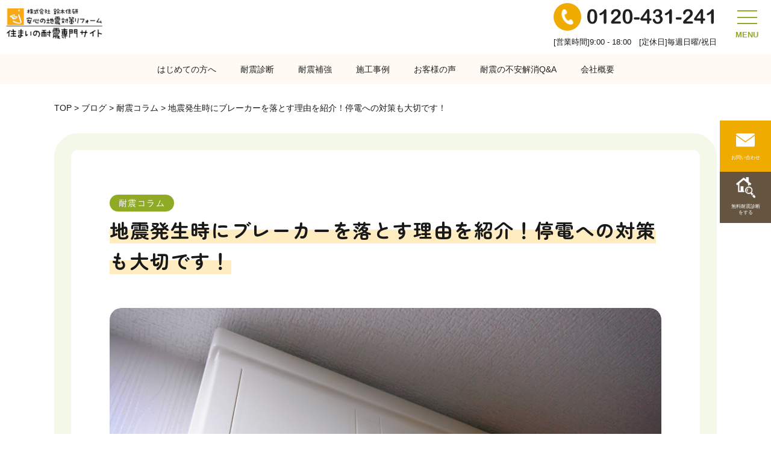

--- FILE ---
content_type: text/html; charset=UTF-8
request_url: https://www.suzukijyuuken.com/topics/suzuki_blog/22805/
body_size: 61078
content:
<!DOCTYPE html>
<html dir="ltr" lang="ja" prefix="og: http://ogp.me/ns#">
<head prefix="og: http://ogp.me/ns# fb: http://ogp.me/ns/fb# article: http://ogp.me/ns/article#">
    <meta charset="UTF-8">
    <!-- Google tag (gtag.js) -->
<script async src="https://www.googletagmanager.com/gtag/js?id=G-8RSX1BBHHF"></script>
<script>
  window.dataLayer = window.dataLayer || [];
  function gtag(){dataLayer.push(arguments);}
  gtag('js', new Date());

  gtag('config', 'G-8RSX1BBHHF');
</script>

    
		<!-- All in One SEO 4.6.1.1 - aioseo.com -->
		<meta name="description" content="地震が発生して避難をする際には、ブレーカーを落とすことが重要だとご存知でしょうか。 日本では地震が発生しやすく" />
		<meta name="robots" content="max-image-preview:large" />
		<link rel="canonical" href="https://www.suzukijyuuken.com/topics/suzuki_blog/22805/" />
		<meta name="generator" content="All in One SEO (AIOSEO) 4.6.1.1" />
		<script type="application/ld+json" class="aioseo-schema">
			{"@context":"https:\/\/schema.org","@graph":[{"@type":"Article","@id":"https:\/\/www.suzukijyuuken.com\/topics\/suzuki_blog\/22805\/#article","name":"\u5730\u9707\u767a\u751f\u6642\u306b\u30d6\u30ec\u30fc\u30ab\u30fc\u3092\u843d\u3068\u3059\u7406\u7531\u3092\u7d39\u4ecb\uff01\u505c\u96fb\u3078\u306e\u5bfe\u7b56\u3082\u5927\u5207\u3067\u3059\uff01 | \u897f\u6771\u4eac\u3067\u5730\u9707\u306b\u5099\u3048\u308b\u8010\u9707\u8a3a\u65ad\u3068\u8010\u9707\u88dc\u5f37\u5de5\u4e8b\u306a\u3089\uff5c\u9234\u6728\u4f4f\u7814","headline":"\u5730\u9707\u767a\u751f\u6642\u306b\u30d6\u30ec\u30fc\u30ab\u30fc\u3092\u843d\u3068\u3059\u7406\u7531\u3092\u7d39\u4ecb\uff01\u505c\u96fb\u3078\u306e\u5bfe\u7b56\u3082\u5927\u5207\u3067\u3059\uff01","author":{"@id":"https:\/\/www.suzukijyuuken.com\/author\/miraidenshi\/#author"},"publisher":{"@id":"https:\/\/www.suzukijyuuken.com\/#organization"},"image":{"@type":"ImageObject","url":"https:\/\/www.suzukijyuuken.com\/wp-content\/uploads\/2023\/09\/1516297_m.jpg","width":1920,"height":1440},"datePublished":"2023-09-27T06:00:05+09:00","dateModified":"2025-07-28T14:47:47+09:00","inLanguage":"ja","mainEntityOfPage":{"@id":"https:\/\/www.suzukijyuuken.com\/topics\/suzuki_blog\/22805\/#webpage"},"isPartOf":{"@id":"https:\/\/www.suzukijyuuken.com\/topics\/suzuki_blog\/22805\/#webpage"},"articleSection":"\u8010\u9707\u30b3\u30e9\u30e0"},{"@type":"BreadcrumbList","@id":"https:\/\/www.suzukijyuuken.com\/topics\/suzuki_blog\/22805\/#breadcrumblist","itemListElement":[{"@type":"ListItem","@id":"https:\/\/www.suzukijyuuken.com\/#listItem","position":1,"name":"\u5bb6","item":"https:\/\/www.suzukijyuuken.com\/","nextItem":"https:\/\/www.suzukijyuuken.com\/topics\/suzuki_blog\/22805\/#listItem"},{"@type":"ListItem","@id":"https:\/\/www.suzukijyuuken.com\/topics\/suzuki_blog\/22805\/#listItem","position":2,"name":"\u5730\u9707\u767a\u751f\u6642\u306b\u30d6\u30ec\u30fc\u30ab\u30fc\u3092\u843d\u3068\u3059\u7406\u7531\u3092\u7d39\u4ecb\uff01\u505c\u96fb\u3078\u306e\u5bfe\u7b56\u3082\u5927\u5207\u3067\u3059\uff01","previousItem":"https:\/\/www.suzukijyuuken.com\/#listItem"}]},{"@type":"Organization","@id":"https:\/\/www.suzukijyuuken.com\/#organization","name":"\u897f\u6771\u4eac\u3067\u5730\u9707\u306b\u5099\u3048\u308b\u8010\u9707\u8a3a\u65ad\u3068\u8010\u9707\u88dc\u5f37\u5de5\u4e8b\u306a\u3089\uff5c\u9234\u6728\u4f4f\u7814","url":"https:\/\/www.suzukijyuuken.com\/"},{"@type":"Person","@id":"https:\/\/www.suzukijyuuken.com\/author\/miraidenshi\/#author","url":"https:\/\/www.suzukijyuuken.com\/author\/miraidenshi\/","name":"\u9234\u6728 \u82b3\u90a6","image":{"@type":"ImageObject","@id":"https:\/\/www.suzukijyuuken.com\/topics\/suzuki_blog\/22805\/#authorImage","url":"https:\/\/www.suzukijyuuken.com\/wp-content\/uploads\/2024\/04\/suzuki.jpg","width":96,"height":96,"caption":"\u9234\u6728 \u82b3\u90a6"}},{"@type":"WebPage","@id":"https:\/\/www.suzukijyuuken.com\/topics\/suzuki_blog\/22805\/#webpage","url":"https:\/\/www.suzukijyuuken.com\/topics\/suzuki_blog\/22805\/","name":"\u5730\u9707\u767a\u751f\u6642\u306b\u30d6\u30ec\u30fc\u30ab\u30fc\u3092\u843d\u3068\u3059\u7406\u7531\u3092\u7d39\u4ecb\uff01\u505c\u96fb\u3078\u306e\u5bfe\u7b56\u3082\u5927\u5207\u3067\u3059\uff01 | \u897f\u6771\u4eac\u3067\u5730\u9707\u306b\u5099\u3048\u308b\u8010\u9707\u8a3a\u65ad\u3068\u8010\u9707\u88dc\u5f37\u5de5\u4e8b\u306a\u3089\uff5c\u9234\u6728\u4f4f\u7814","description":"\u5730\u9707\u304c\u767a\u751f\u3057\u3066\u907f\u96e3\u3092\u3059\u308b\u969b\u306b\u306f\u3001\u30d6\u30ec\u30fc\u30ab\u30fc\u3092\u843d\u3068\u3059\u3053\u3068\u304c\u91cd\u8981\u3060\u3068\u3054\u5b58\u77e5\u3067\u3057\u3087\u3046\u304b\u3002 \u65e5\u672c\u3067\u306f\u5730\u9707\u304c\u767a\u751f\u3057\u3084\u3059\u304f","inLanguage":"ja","isPartOf":{"@id":"https:\/\/www.suzukijyuuken.com\/#website"},"breadcrumb":{"@id":"https:\/\/www.suzukijyuuken.com\/topics\/suzuki_blog\/22805\/#breadcrumblist"},"author":{"@id":"https:\/\/www.suzukijyuuken.com\/author\/miraidenshi\/#author"},"creator":{"@id":"https:\/\/www.suzukijyuuken.com\/author\/miraidenshi\/#author"},"image":{"@type":"ImageObject","url":"https:\/\/www.suzukijyuuken.com\/wp-content\/uploads\/2023\/09\/1516297_m.jpg","@id":"https:\/\/www.suzukijyuuken.com\/topics\/suzuki_blog\/22805\/#mainImage","width":1920,"height":1440},"primaryImageOfPage":{"@id":"https:\/\/www.suzukijyuuken.com\/topics\/suzuki_blog\/22805\/#mainImage"},"datePublished":"2023-09-27T06:00:05+09:00","dateModified":"2025-07-28T14:47:47+09:00"},{"@type":"WebSite","@id":"https:\/\/www.suzukijyuuken.com\/#website","url":"https:\/\/www.suzukijyuuken.com\/","name":"\u897f\u6771\u4eac\u3067\u5730\u9707\u306b\u5099\u3048\u308b\u8010\u9707\u8a3a\u65ad\u3068\u8010\u9707\u88dc\u5f37\u5de5\u4e8b\u306a\u3089\uff5c\u9234\u6728\u4f4f\u7814","description":"\u897f\u6771\u4eac\u3067\u5730\u9707\u306b\u5099\u3048\u308b\u8010\u9707\u8a3a\u65ad\u3068\u8010\u9707\u88dc\u5f37\u5de5\u4e8b\u306a\u3089\uff5c\u9234\u6728\u4f4f\u7814","inLanguage":"ja","publisher":{"@id":"https:\/\/www.suzukijyuuken.com\/#organization"}}]}
		</script>
		<!-- All in One SEO -->


	<!-- This site is optimized with the Yoast SEO plugin v22.5 - https://yoast.com/wordpress/plugins/seo/ -->
	<title>地震発生時にブレーカーを落とす理由を紹介！停電への対策も大切です！ | 西東京で地震に備える耐震診断と耐震補強工事なら｜鈴木住研</title>
	<link rel="canonical" href="https://www.suzukijyuuken.com/topics/suzuki_blog/22805/" />
	<meta property="og:locale" content="ja_JP" />
	<meta property="og:type" content="article" />
	<meta property="og:title" content="地震発生時にブレーカーを落とす理由を紹介！停電への対策も大切です！ - 西東京で地震に備える耐震診断と耐震補強工事なら｜鈴木住研" />
	<meta property="og:description" content="地震が発生して避難をする際には、ブレーカーを落とすことが重要だとご存知でしょうか。 日本では地震が発生しやすく、過去に大地震が発生した際には電気が原因となる火災被害が多く生じました。 今回は、地震発生 [&hellip;]" />
	<meta property="og:url" content="https://www.suzukijyuuken.com/topics/suzuki_blog/22805/" />
	<meta property="og:site_name" content="西東京で地震に備える耐震診断と耐震補強工事なら｜鈴木住研" />
	<meta property="article:published_time" content="2023-09-26T21:00:05+00:00" />
	<meta property="article:modified_time" content="2025-07-28T05:47:47+00:00" />
	<meta property="og:image" content="https://www.suzukijyuuken.com/wp-content/uploads/2023/09/1516297_m.jpg" />
	<meta property="og:image:width" content="1920" />
	<meta property="og:image:height" content="1440" />
	<meta property="og:image:type" content="image/jpeg" />
	<meta name="author" content="鈴木 芳邦" />
	<meta name="twitter:card" content="summary_large_image" />
	<meta name="twitter:label1" content="執筆者" />
	<meta name="twitter:data1" content="鈴木 芳邦" />
	<meta name="twitter:label2" content="推定読み取り時間" />
	<meta name="twitter:data2" content="4分" />
	<script type="application/ld+json" class="yoast-schema-graph">{"@context":"https://schema.org","@graph":[{"@type":"WebPage","@id":"https://www.suzukijyuuken.com/topics/suzuki_blog/22805/","url":"https://www.suzukijyuuken.com/topics/suzuki_blog/22805/","name":"地震発生時にブレーカーを落とす理由を紹介！停電への対策も大切です！ - 西東京で地震に備える耐震診断と耐震補強工事なら｜鈴木住研","isPartOf":{"@id":"https://www.suzukijyuuken.com/#website"},"primaryImageOfPage":{"@id":"https://www.suzukijyuuken.com/topics/suzuki_blog/22805/#primaryimage"},"image":{"@id":"https://www.suzukijyuuken.com/topics/suzuki_blog/22805/#primaryimage"},"thumbnailUrl":"https://www.suzukijyuuken.com/wp-content/uploads/2023/09/1516297_m.jpg","datePublished":"2023-09-26T21:00:05+00:00","dateModified":"2025-07-28T05:47:47+00:00","author":{"@id":"https://www.suzukijyuuken.com/#/schema/person/5888234d8174e87d32abc6b7ffc9454d"},"breadcrumb":{"@id":"https://www.suzukijyuuken.com/topics/suzuki_blog/22805/#breadcrumb"},"inLanguage":"ja","potentialAction":[{"@type":"ReadAction","target":["https://www.suzukijyuuken.com/topics/suzuki_blog/22805/"]}]},{"@type":"ImageObject","inLanguage":"ja","@id":"https://www.suzukijyuuken.com/topics/suzuki_blog/22805/#primaryimage","url":"https://www.suzukijyuuken.com/wp-content/uploads/2023/09/1516297_m.jpg","contentUrl":"https://www.suzukijyuuken.com/wp-content/uploads/2023/09/1516297_m.jpg","width":1920,"height":1440},{"@type":"BreadcrumbList","@id":"https://www.suzukijyuuken.com/topics/suzuki_blog/22805/#breadcrumb","itemListElement":[{"@type":"ListItem","position":1,"name":"ホーム","item":"https://www.suzukijyuuken.com/"},{"@type":"ListItem","position":2,"name":"地震発生時にブレーカーを落とす理由を紹介！停電への対策も大切です！"}]},{"@type":"WebSite","@id":"https://www.suzukijyuuken.com/#website","url":"https://www.suzukijyuuken.com/","name":"西東京で地震に備える耐震診断と耐震補強工事なら｜鈴木住研","description":"西東京で地震に備える耐震診断と耐震補強工事なら｜鈴木住研","potentialAction":[{"@type":"SearchAction","target":{"@type":"EntryPoint","urlTemplate":"https://www.suzukijyuuken.com/?s={search_term_string}"},"query-input":"required name=search_term_string"}],"inLanguage":"ja"},{"@type":"Person","@id":"https://www.suzukijyuuken.com/#/schema/person/5888234d8174e87d32abc6b7ffc9454d","name":"鈴木 芳邦","image":{"@type":"ImageObject","inLanguage":"ja","@id":"https://www.suzukijyuuken.com/#/schema/person/image/","url":"https://www.suzukijyuuken.com/wp-content/uploads/2024/04/suzuki.jpg","contentUrl":"https://www.suzukijyuuken.com/wp-content/uploads/2024/04/suzuki.jpg","caption":"鈴木 芳邦"},"description":"「鈴木住研」では、これまでに400棟以上の木造住宅の耐震診断を行ってきました。 経験豊富な東京都登録の耐震診断技術者（建築士）が責任を持って耐震診断を行なっております。 また、創業より60余年木造住宅を造り続けてきた工務店の高い技術力・施工力で、精度の高い補強工事も行なっております。 社員や協力会社と共に、お客様のご家族と住まいを長期にわたり見守り続けます。ぜひ安心して相談ください。","url":"https://www.suzukijyuuken.com/author/miraidenshi/"}]}</script>
	<!-- / Yoast SEO plugin. -->


<link rel='stylesheet' id='wp-block-library-css' href='https://www.suzukijyuuken.com/wp-includes/css/dist/block-library/style.min.css?ver=6.5.7' type='text/css' media='all' />
<link rel='stylesheet' id='liquid-block-speech-css' href='https://www.suzukijyuuken.com/wp-content/plugins/liquid-speech-balloon/css/block.css?ver=6.5.7' type='text/css' media='all' />
<style id='classic-theme-styles-inline-css' type='text/css'>
/*! This file is auto-generated */
.wp-block-button__link{color:#fff;background-color:#32373c;border-radius:9999px;box-shadow:none;text-decoration:none;padding:calc(.667em + 2px) calc(1.333em + 2px);font-size:1.125em}.wp-block-file__button{background:#32373c;color:#fff;text-decoration:none}
</style>
<style id='global-styles-inline-css' type='text/css'>
body{--wp--preset--color--black: #000000;--wp--preset--color--cyan-bluish-gray: #abb8c3;--wp--preset--color--white: #ffffff;--wp--preset--color--pale-pink: #f78da7;--wp--preset--color--vivid-red: #cf2e2e;--wp--preset--color--luminous-vivid-orange: #ff6900;--wp--preset--color--luminous-vivid-amber: #fcb900;--wp--preset--color--light-green-cyan: #7bdcb5;--wp--preset--color--vivid-green-cyan: #00d084;--wp--preset--color--pale-cyan-blue: #8ed1fc;--wp--preset--color--vivid-cyan-blue: #0693e3;--wp--preset--color--vivid-purple: #9b51e0;--wp--preset--gradient--vivid-cyan-blue-to-vivid-purple: linear-gradient(135deg,rgba(6,147,227,1) 0%,rgb(155,81,224) 100%);--wp--preset--gradient--light-green-cyan-to-vivid-green-cyan: linear-gradient(135deg,rgb(122,220,180) 0%,rgb(0,208,130) 100%);--wp--preset--gradient--luminous-vivid-amber-to-luminous-vivid-orange: linear-gradient(135deg,rgba(252,185,0,1) 0%,rgba(255,105,0,1) 100%);--wp--preset--gradient--luminous-vivid-orange-to-vivid-red: linear-gradient(135deg,rgba(255,105,0,1) 0%,rgb(207,46,46) 100%);--wp--preset--gradient--very-light-gray-to-cyan-bluish-gray: linear-gradient(135deg,rgb(238,238,238) 0%,rgb(169,184,195) 100%);--wp--preset--gradient--cool-to-warm-spectrum: linear-gradient(135deg,rgb(74,234,220) 0%,rgb(151,120,209) 20%,rgb(207,42,186) 40%,rgb(238,44,130) 60%,rgb(251,105,98) 80%,rgb(254,248,76) 100%);--wp--preset--gradient--blush-light-purple: linear-gradient(135deg,rgb(255,206,236) 0%,rgb(152,150,240) 100%);--wp--preset--gradient--blush-bordeaux: linear-gradient(135deg,rgb(254,205,165) 0%,rgb(254,45,45) 50%,rgb(107,0,62) 100%);--wp--preset--gradient--luminous-dusk: linear-gradient(135deg,rgb(255,203,112) 0%,rgb(199,81,192) 50%,rgb(65,88,208) 100%);--wp--preset--gradient--pale-ocean: linear-gradient(135deg,rgb(255,245,203) 0%,rgb(182,227,212) 50%,rgb(51,167,181) 100%);--wp--preset--gradient--electric-grass: linear-gradient(135deg,rgb(202,248,128) 0%,rgb(113,206,126) 100%);--wp--preset--gradient--midnight: linear-gradient(135deg,rgb(2,3,129) 0%,rgb(40,116,252) 100%);--wp--preset--font-size--small: 13px;--wp--preset--font-size--medium: 20px;--wp--preset--font-size--large: 36px;--wp--preset--font-size--x-large: 42px;--wp--preset--spacing--20: 0.44rem;--wp--preset--spacing--30: 0.67rem;--wp--preset--spacing--40: 1rem;--wp--preset--spacing--50: 1.5rem;--wp--preset--spacing--60: 2.25rem;--wp--preset--spacing--70: 3.38rem;--wp--preset--spacing--80: 5.06rem;--wp--preset--shadow--natural: 6px 6px 9px rgba(0, 0, 0, 0.2);--wp--preset--shadow--deep: 12px 12px 50px rgba(0, 0, 0, 0.4);--wp--preset--shadow--sharp: 6px 6px 0px rgba(0, 0, 0, 0.2);--wp--preset--shadow--outlined: 6px 6px 0px -3px rgba(255, 255, 255, 1), 6px 6px rgba(0, 0, 0, 1);--wp--preset--shadow--crisp: 6px 6px 0px rgba(0, 0, 0, 1);}:where(.is-layout-flex){gap: 0.5em;}:where(.is-layout-grid){gap: 0.5em;}body .is-layout-flex{display: flex;}body .is-layout-flex{flex-wrap: wrap;align-items: center;}body .is-layout-flex > *{margin: 0;}body .is-layout-grid{display: grid;}body .is-layout-grid > *{margin: 0;}:where(.wp-block-columns.is-layout-flex){gap: 2em;}:where(.wp-block-columns.is-layout-grid){gap: 2em;}:where(.wp-block-post-template.is-layout-flex){gap: 1.25em;}:where(.wp-block-post-template.is-layout-grid){gap: 1.25em;}.has-black-color{color: var(--wp--preset--color--black) !important;}.has-cyan-bluish-gray-color{color: var(--wp--preset--color--cyan-bluish-gray) !important;}.has-white-color{color: var(--wp--preset--color--white) !important;}.has-pale-pink-color{color: var(--wp--preset--color--pale-pink) !important;}.has-vivid-red-color{color: var(--wp--preset--color--vivid-red) !important;}.has-luminous-vivid-orange-color{color: var(--wp--preset--color--luminous-vivid-orange) !important;}.has-luminous-vivid-amber-color{color: var(--wp--preset--color--luminous-vivid-amber) !important;}.has-light-green-cyan-color{color: var(--wp--preset--color--light-green-cyan) !important;}.has-vivid-green-cyan-color{color: var(--wp--preset--color--vivid-green-cyan) !important;}.has-pale-cyan-blue-color{color: var(--wp--preset--color--pale-cyan-blue) !important;}.has-vivid-cyan-blue-color{color: var(--wp--preset--color--vivid-cyan-blue) !important;}.has-vivid-purple-color{color: var(--wp--preset--color--vivid-purple) !important;}.has-black-background-color{background-color: var(--wp--preset--color--black) !important;}.has-cyan-bluish-gray-background-color{background-color: var(--wp--preset--color--cyan-bluish-gray) !important;}.has-white-background-color{background-color: var(--wp--preset--color--white) !important;}.has-pale-pink-background-color{background-color: var(--wp--preset--color--pale-pink) !important;}.has-vivid-red-background-color{background-color: var(--wp--preset--color--vivid-red) !important;}.has-luminous-vivid-orange-background-color{background-color: var(--wp--preset--color--luminous-vivid-orange) !important;}.has-luminous-vivid-amber-background-color{background-color: var(--wp--preset--color--luminous-vivid-amber) !important;}.has-light-green-cyan-background-color{background-color: var(--wp--preset--color--light-green-cyan) !important;}.has-vivid-green-cyan-background-color{background-color: var(--wp--preset--color--vivid-green-cyan) !important;}.has-pale-cyan-blue-background-color{background-color: var(--wp--preset--color--pale-cyan-blue) !important;}.has-vivid-cyan-blue-background-color{background-color: var(--wp--preset--color--vivid-cyan-blue) !important;}.has-vivid-purple-background-color{background-color: var(--wp--preset--color--vivid-purple) !important;}.has-black-border-color{border-color: var(--wp--preset--color--black) !important;}.has-cyan-bluish-gray-border-color{border-color: var(--wp--preset--color--cyan-bluish-gray) !important;}.has-white-border-color{border-color: var(--wp--preset--color--white) !important;}.has-pale-pink-border-color{border-color: var(--wp--preset--color--pale-pink) !important;}.has-vivid-red-border-color{border-color: var(--wp--preset--color--vivid-red) !important;}.has-luminous-vivid-orange-border-color{border-color: var(--wp--preset--color--luminous-vivid-orange) !important;}.has-luminous-vivid-amber-border-color{border-color: var(--wp--preset--color--luminous-vivid-amber) !important;}.has-light-green-cyan-border-color{border-color: var(--wp--preset--color--light-green-cyan) !important;}.has-vivid-green-cyan-border-color{border-color: var(--wp--preset--color--vivid-green-cyan) !important;}.has-pale-cyan-blue-border-color{border-color: var(--wp--preset--color--pale-cyan-blue) !important;}.has-vivid-cyan-blue-border-color{border-color: var(--wp--preset--color--vivid-cyan-blue) !important;}.has-vivid-purple-border-color{border-color: var(--wp--preset--color--vivid-purple) !important;}.has-vivid-cyan-blue-to-vivid-purple-gradient-background{background: var(--wp--preset--gradient--vivid-cyan-blue-to-vivid-purple) !important;}.has-light-green-cyan-to-vivid-green-cyan-gradient-background{background: var(--wp--preset--gradient--light-green-cyan-to-vivid-green-cyan) !important;}.has-luminous-vivid-amber-to-luminous-vivid-orange-gradient-background{background: var(--wp--preset--gradient--luminous-vivid-amber-to-luminous-vivid-orange) !important;}.has-luminous-vivid-orange-to-vivid-red-gradient-background{background: var(--wp--preset--gradient--luminous-vivid-orange-to-vivid-red) !important;}.has-very-light-gray-to-cyan-bluish-gray-gradient-background{background: var(--wp--preset--gradient--very-light-gray-to-cyan-bluish-gray) !important;}.has-cool-to-warm-spectrum-gradient-background{background: var(--wp--preset--gradient--cool-to-warm-spectrum) !important;}.has-blush-light-purple-gradient-background{background: var(--wp--preset--gradient--blush-light-purple) !important;}.has-blush-bordeaux-gradient-background{background: var(--wp--preset--gradient--blush-bordeaux) !important;}.has-luminous-dusk-gradient-background{background: var(--wp--preset--gradient--luminous-dusk) !important;}.has-pale-ocean-gradient-background{background: var(--wp--preset--gradient--pale-ocean) !important;}.has-electric-grass-gradient-background{background: var(--wp--preset--gradient--electric-grass) !important;}.has-midnight-gradient-background{background: var(--wp--preset--gradient--midnight) !important;}.has-small-font-size{font-size: var(--wp--preset--font-size--small) !important;}.has-medium-font-size{font-size: var(--wp--preset--font-size--medium) !important;}.has-large-font-size{font-size: var(--wp--preset--font-size--large) !important;}.has-x-large-font-size{font-size: var(--wp--preset--font-size--x-large) !important;}
.wp-block-navigation a:where(:not(.wp-element-button)){color: inherit;}
:where(.wp-block-post-template.is-layout-flex){gap: 1.25em;}:where(.wp-block-post-template.is-layout-grid){gap: 1.25em;}
:where(.wp-block-columns.is-layout-flex){gap: 2em;}:where(.wp-block-columns.is-layout-grid){gap: 2em;}
.wp-block-pullquote{font-size: 1.5em;line-height: 1.6;}
</style>
<link rel='stylesheet' id='set_vk_post_autor_css-css' href='https://www.suzukijyuuken.com/wp-content/plugins/vk-post-author-display/assets/css/vk-post-author.css?ver=1.24.1' type='text/css' media='all' />
<link rel='stylesheet' id='ppress-frontend-css' href='https://www.suzukijyuuken.com/wp-content/plugins/wp-user-avatar/assets/css/frontend.min.css?ver=4.15.6' type='text/css' media='all' />
<link rel='stylesheet' id='ppress-flatpickr-css' href='https://www.suzukijyuuken.com/wp-content/plugins/wp-user-avatar/assets/flatpickr/flatpickr.min.css?ver=4.15.6' type='text/css' media='all' />
<link rel='stylesheet' id='ppress-select2-css' href='https://www.suzukijyuuken.com/wp-content/plugins/wp-user-avatar/assets/select2/select2.min.css?ver=6.5.7' type='text/css' media='all' />
<link rel='stylesheet' id='vk-font-awesome-css' href='https://www.suzukijyuuken.com/wp-content/plugins/vk-post-author-display/vendor/vektor-inc/font-awesome-versions/src/versions/6/css/all.min.css?ver=6.4.2' type='text/css' media='all' />
<script type="text/javascript" src="https://www.suzukijyuuken.com/wp-includes/js/jquery/jquery.min.js?ver=3.7.1" id="jquery-core-js"></script>
<script type="text/javascript" src="https://www.suzukijyuuken.com/wp-includes/js/jquery/jquery-migrate.min.js?ver=3.4.1" id="jquery-migrate-js"></script>
<script type="text/javascript" src="https://www.suzukijyuuken.com/wp-content/plugins/wp-user-avatar/assets/flatpickr/flatpickr.min.js?ver=4.15.6" id="ppress-flatpickr-js"></script>
<script type="text/javascript" src="https://www.suzukijyuuken.com/wp-content/plugins/wp-user-avatar/assets/select2/select2.min.js?ver=4.15.6" id="ppress-select2-js"></script>
<link rel="https://api.w.org/" href="https://www.suzukijyuuken.com/wp-json/" /><link rel="alternate" type="application/json" href="https://www.suzukijyuuken.com/wp-json/wp/v2/posts/22805" /><link rel="alternate" type="application/json+oembed" href="https://www.suzukijyuuken.com/wp-json/oembed/1.0/embed?url=https%3A%2F%2Fwww.suzukijyuuken.com%2Ftopics%2Fsuzuki_blog%2F22805%2F" />
<link rel="alternate" type="text/xml+oembed" href="https://www.suzukijyuuken.com/wp-json/oembed/1.0/embed?url=https%3A%2F%2Fwww.suzukijyuuken.com%2Ftopics%2Fsuzuki_blog%2F22805%2F&#038;format=xml" />
<style type="text/css">.liquid-speech-balloon-00 .liquid-speech-balloon-avatar { background-image: url("https://www.suzukijyuuken.com/wp-content/uploads/2024/04/bbb.jpg"); } .liquid-speech-balloon-01 .liquid-speech-balloon-avatar { background-image: url("https://www.suzukijyuuken.com/wp-content/uploads/2024/04/aaa.jpg"); } .liquid-speech-balloon-02 .liquid-speech-balloon-avatar { background-image: url("https://www.suzukijyuuken.com/wp-content/uploads/2024/04/boy2.jpg"); } .liquid-speech-balloon-03 .liquid-speech-balloon-avatar { background-image: url("https://www.suzukijyuuken.com/wp-content/uploads/2024/04/boy1.jpg"); } .liquid-speech-balloon-04 .liquid-speech-balloon-avatar { background-image: url("https://www.suzukijyuuken.com/wp-content/uploads/2024/04/nayami.jpg"); } .liquid-speech-balloon-00 .liquid-speech-balloon-avatar::after { content: "鈴木住研"; } .liquid-speech-balloon-01 .liquid-speech-balloon-avatar::after { content: "あなた"; } .liquid-speech-balloon-02 .liquid-speech-balloon-avatar::after { content: "喜んでいる人"; } .liquid-speech-balloon-03 .liquid-speech-balloon-avatar::after { content: "後悔している人"; } .liquid-speech-balloon-04 .liquid-speech-balloon-avatar::after { content: "Ａ様"; } </style>
			<style type="text/css" media="screen">
				/**
				 * Plugin Name: Subtitles
				 * Plugin URI: http://wordpress.org/plugins/subtitles/
				 * Description: Easily add subtitles into your WordPress posts, pages, custom post types, and themes.
				 * Author: We Cobble
				 * Author URI: https://wecobble.com/
				 * Version: 2.2.0
				 * License: GNU General Public License v2 or later
				 * License URI: http://www.gnu.org/licenses/gpl-2.0.html
				 */

				/**
				 * Be explicit about this styling only applying to spans,
				 * since that's the default markup that's returned by
				 * Subtitles. If a developer overrides the default subtitles
				 * markup with another element or class, we don't want to stomp
				 * on that.
				 *
				 * @since 1.0.0
				 */
				span.entry-subtitle {
					display: block; /* Put subtitles on their own line by default. */
					font-size: 0.53333333333333em; /* Sensible scaling. It's assumed that post titles will be wrapped in heading tags. */
				}
				/**
				 * If subtitles are shown in comment areas, we'll hide them by default.
				 *
				 * @since 1.0.5
				 */
				#comments .comments-title span.entry-subtitle {
					display: none;
				}
			</style><link rel="stylesheet" href="https://www.suzukijyuuken.com/wp-content/themes/fast-mirai/style.css">
<link rel="stylesheet/less" href="https://www.suzukijyuuken.com/wp-content/themes/fast-mirai/css/common.less">
<link rel="stylesheet" href="https://www.suzukijyuuken.com/wp-content/themes/fast-mirai/css/common.css">
<link rel="preconnect" href="https://fonts.googleapis.com">
<link rel="preconnect" href="https://fonts.gstatic.com" crossorigin>
<link "https://fonts.googleapis.com/css2?family=Noto+Sans+JP:wght@100;500&family=Noto+Serif+JP:wght@200;700&display=swap" rel="stylesheet">
<link href="https://fonts.googleapis.com/css2?family=Titillium+Web:wght@400;600&family=Zen+Maru+Gothic:wght@400;500;700&display=swap" rel="stylesheet">
<link rel="stylesheet/less" href="https://www.suzukijyuuken.com/wp-content/themes/fast-mirai/css/page.less">
<link rel="icon" href="https://www.suzukijyuuken.com/wp-content/themes/fast-mirai/favicon.ico">
<link class="css-async" rel href="https://www.suzukijyuuken.com/wp-content/themes/fast-mirai/css/content.css">
<link class="css-async" rel href="https://www.suzukijyuuken.com/wp-content/themes/fast-mirai/css/icon.css">
<meta http-equiv="X-UA-Compatible" content="IE=edge">
<meta name="viewport" content="width=device-width, initial-scale=1, shrink-to-fit=no">
<link rel="dns-prefetch" href="//www.google.com">
<link rel="dns-prefetch" href="//www.google-analytics.com">
<link rel="dns-prefetch" href="//fonts.googleapis.com">
<link rel="dns-prefetch" href="//fonts.gstatic.com">
<link rel="dns-prefetch" href="//pagead2.googlesyndication.com">
<link rel="dns-prefetch" href="//googleads.g.doubleclick.net">
<link rel="dns-prefetch" href="//www.gstatic.com">
<style type="text/css">
.singleTitle {background-image:url("https://www.suzukijyuuken.com/wp-content/uploads/2023/09/1516297_m-730x410.jpg");}

.content h2{
	padding:20px;
	color:#191919;
	border: 1px solid #E5E5E5;
	border-left: 5px solid #f0b200;
}
.content h3{
	position: relative;
	padding:10px 20px;
	color:#191919;
	background:#f0b200;
	box-shadow:0 1px 3px rgba(0,0,0,0.25);
}
.content h3::before,
.content h3::after{
	content: "";
	position: absolute;
	top: 100%;
	height: 0;
	width: 0;
	border: 5px solid transparent;
	border-top: 5px solid #1A3654;
}
.content h3::before{
	right: 0;
	border-left: 5px solid #1A3654;
}
.content h3::after{
	left: 0;
	border-right: 5px solid #1A3654;
}
.content h4{
	padding-bottom: 10px;
	color:#191919;
	border-bottom: 3px solid #f0b200;
}
.content h5{
	position: relative;
	overflow: hidden;
	padding-bottom: 5px;
	color:#191919;
}
.content h5::before,
.content h5::after{
	content: "";
	position: absolute;
	bottom: 0;
}
.content h5:before{
	border-bottom: 3px solid #f0b200;
	width: 100%;
}
.content h5:after{
	border-bottom: 3px solid #E5E5E5;
	width: 100%;
}
</style>
        <meta property="og:site_name" content="西東京で地震に備える耐震診断と耐震補強工事なら｜鈴木住研" />
<meta property="og:type" content="article" />
<meta property="og:title" content="地震発生時にブレーカーを落とす理由を紹介！停電への対策も大切です！" />
<meta property="og:description" content="地震が発生して避難をする際には、ブレーカーを落とすことが重要だとご存知でしょうか。 日本では地震が発生しやすく、過去に大地震が発生した際には電気が原因となる火災被害が多く生じました。 今回は、地震発生 [&hellip;]" />
<meta property="og:url" content="https://www.suzukijyuuken.com/topics/suzuki_blog/22805/" />
<meta property="og:image" content="https://www.suzukijyuuken.com/wp-content/uploads/2023/09/1516297_m-730x410.jpg" />
<meta name="twitter:card" content="summary" />
    <!-- 下層ページ -->
            <link rel="stylesheet" href="/wp-content/themes/fast-mirai/css/rule.css">
        <link rel="stylesheet" href="/wp-content/themes/fast-mirai/css/grid.css">
        <link rel="stylesheet" href="/wp-content/themes/fast-mirai/css/kaso.css">
        <!-- swiper -->
    <link rel="stylesheet" href="/wp-content/themes/fast-mirai/css/swiper-bundle.min.css">

    <!-- swiper -->
        <!-- <link rel="stylesheet" href="https://unpkg.com/swiper@8/swiper-bundle.min.css"/>
        <script src="https://unpkg.com/swiper@8/swiper-bundle.min.js"></script> -->
</head>

<body class="t-dark"><!--　body Start-->

<!--l-header-->
<header class="l-header">

    <div class="header-top">
        <div class="siteTitle">
            <a href="https://www.suzukijyuuken.com">
                <h1><img src="https://www.suzukijyuuken.com/wp-content/themes/fast-mirai/img/logo.png" alt="西東京で地震に備える耐震診断と耐震補強工事なら｜鈴木住研"></h1>
            </a>
        </div>

        <div class="header-right">
            <div class="h-tel-box">
                <a href="tel:0120-431-241">
                    <dl>
                        <dt><img src="https://www.suzukijyuuken.com/wp-content/themes/fast-mirai/img/tel-icon.png" alt=""></dt>
                        <dd><img src="https://www.suzukijyuuken.com/wp-content/themes/fast-mirai/img/tel.svg" alt="0120-431-241"></dd>
                    </dl>
                </a>
                <p class="day">[営業時間]9:00 - 18:00　[定休日]毎週日曜/祝日</p>
            </div>

            <div class="hum-menu">
                <div id="toggle">
                    <div id="toggle-box">
                        <span></span>
                        <span></span>
                        <span></span>
                    </div>
                    <p>MENU</p>
                </div>
            </div>
        </div>
    </div>

    
    <ul class="side-nav side-list">
        <li>
            <a href="https://www.suzukijyuuken.com/contact/">
                <div class="side-box">
                    <img src="https://www.suzukijyuuken.com/wp-content/themes/fast-mirai/img/mail-w-icon.png">
                    <p>お問い合わせ</p>
                </div>
            </a>
        </li>
        <li>
            <a href="https://www.suzukijyuuken.com/estimate/">
                <div class="side-box">
                    <img src="https://www.suzukijyuuken.com/wp-content/themes/fast-mirai/img/estimate-w-icon.png">
                    <p>無料耐震診断<br>をする</p>
                </div>
            </a>
        </li>
<!--         <li>
            <a href="tel:0120-431-241">
                <div class="side-box">
                    <img src="https://www.suzukijyuuken.com/wp-content/themes/fast-mirai/img/tel-w-icon.png">
                    <p>電話で<br>相談する</p>
                </div>
            </a>
        </li> -->
    </ul>

        <nav class="mainNavi">
        <ul>
            <li>
                <a href="https://www.suzukijyuuken.com/concept">はじめての方へ</a>
            </li>
            <li>
                <a href="https://www.suzukijyuuken.com/inspection/">耐震診断</a>
            </li>
            <li>
                <a href="https://www.suzukijyuuken.com/reinforcement/">耐震補強</a>
            </li>
            <li>
                <a href="https://www.suzukijyuuken.com/work/">施工事例</a>
            </li>
            <li class="drop-down">
                <a href="https://www.suzukijyuuken.com/koe/">お客様の声</a>
                <ul class="drop-down-list">
                    <li>
                       <a href="https://www.suzukijyuuken.com/koe/">お客様の声</a>
                   </li> 
                   <li>
                       <a href="https://www.suzukijyuuken.com/topics/suzuki_blog/">耐震コラム</a>
                   </li> 
                   <li>
                       <a href="https://www.suzukijyuuken.com/topics/staff_blog/">スタッフブログ</a>
                   </li> 
                   <li>
                       <a href="https://www.suzukijyuuken.com/topics/news/">お知らせ</a>
                   </li> 
                </ul>
            </li>
            <li class="drop-down">
                <a href="https://www.suzukijyuuken.com/textbook/">耐震の不安解消Q&A</a>
                <ul class="drop-down-list">
                   <li>
                       <a href="https://www.suzukijyuuken.com/textbook#textbook01">地震への備え</a>
                   </li> 
                   <li>
                       <a href="https://www.suzukijyuuken.com/textbook#textbook02">耐震のはじめの不安</a>
                   </li> 
                   <li>
                       <a href="https://www.suzukijyuuken.com/textbook#textbook03">診断についての不安と疑問</a>
                   </li> 
                   <li>
                       <a href="https://www.suzukijyuuken.com/textbook#textbook04">費用の不安と疑問</a>
                   </li> 
                   <li>
                       <a href="https://www.suzukijyuuken.com/textbook#textbook05">耐震の補強工事にまつわる不安と疑問</a>
                   </li> 
                </ul>
            </li>
            <li>
                <a href="https://www.suzukijyuuken.com/company/">会社概要</a>
            </li>
        </ul>
    </nav>

   <div id="nav-content">
        <nav>
            <div class="logo">
                <a href="https://www.suzukijyuuken.com">
                    <img src="https://www.suzukijyuuken.com/wp-content/themes/fast-mirai/img/logo.png" alt="西東京で地震に備える耐震診断と耐震補強工事なら｜鈴木住研">
                </a>
            </div>
            <div class="hum-nav">
                <ul>
                    <li>
                        <a href="https://www.suzukijyuuken.com">TOP</a>
                    </li>
                    <li>
                        <a href="https://www.suzukijyuuken.com/concept">はじめての方へ</a>
                    </li>
                    <li>
                        <a href="https://www.suzukijyuuken.com/inspection/">耐震診断</a>
                    </li>
                    <li>
                        <a href="https://www.suzukijyuuken.com/reinforcement/">耐震補強</a>
                    </li>
                </ul>

                <ul>
                    <li>
                        <a href="https://www.suzukijyuuken.com/textbook/">耐震のQ＆A</a>
                    </li>
                    <li>
                        <a href="https://www.suzukijyuuken.com/work/">施工事例</a>
                    </li>
                    <li>
                        <a href="https://www.suzukijyuuken.com/koe/">お客様の声</a>
                    </li>
                    <li>
                        <a href="https://www.suzukijyuuken.com/guarantee/">信頼と補償</a>
                    </li>
                </ul>

                <ul>
                    <li>
                        <a href="https://www.suzukijyuuken.com/faq/">よくある質問</a>
                    </li>
                    <li>
                        <a href="https://www.suzukijyuuken.com/topics/">ブログ</a>
                    </li>
                    <li>
                        <a href="https://www.suzukijyuuken.com/staff/">スタッフ紹介</a>
                    </li>
                    <li>
                        <a href="https://www.suzukijyuuken.com/company/">会社概要</a>
                    </li>
                </ul>
            </div>
            <div class="nav-contact-box">
                <div class="contact-box">
                    <ul>
                        <li>
                            <a href="https://www.suzukijyuuken.com/contact/">
                                メールでお問い合わせ
                            </a>
                        </li>
                        <li>
                            <a href="https://www.suzukijyuuken.com/estimate/">
                                無料耐震診断フォーム
                            </a>
                        </li>
                    </ul>
                </div>
                <div class="tel-box">
                    <a href="tel:0120-431-241">
                        <dl>
                            <dt>TEL</dt>
                            <dd><img src="https://www.suzukijyuuken.com/wp-content/themes/fast-mirai/img/g-tel.svg" alt="0120-431-241"></dd>
                        </dl>
                    </a>
                    <p class="day">[営業時間]9:00 - 18:00　[定休日]毎週日曜/祝日</p>
                </div>
                <div class="sub-nav">
                    <ul>
                        <li>
                            <a href="https://www.suzukijyuuken.com/privacy-policy/">プライバシーポリシー</a>
                        </li>
                        <li>
                            <a href="https://www.suzukijyuuken.com/company/">会社概要</a>
                        </li>
                        <!-- <li>
                            <a href="/recruit/">採用情報</a>
                        </li> -->
                    </ul>
                </div>
            </div>
        </nav>
    </div>
</header>
<!--/l-header-->

<main class="page-single-blog page-single">
<!-- パンクズリスト -->
    <div class="breadcrumbs-wrap">
        <div class="inner-content inner pc-inner">
            <div class="breadcrumbs" typeof="BreadcrumbList" vocab="https://schema.org/">
                <!-- Breadcrumb NavXT 7.3.0 -->
<span property="itemListElement" typeof="ListItem"><a property="item" typeof="WebPage" title="西東京で地震に備える耐震診断と耐震補強工事なら｜鈴木住研へ移動する" href="https://www.suzukijyuuken.com" class="home" ><span property="name">TOP</span></a><meta property="position" content="1"></span> &gt; <span property="itemListElement" typeof="ListItem"><a property="item" typeof="WebPage" title="Go to the ブログ カテゴリー archives." href="https://www.suzukijyuuken.com/topics/" class="taxonomy category" ><span property="name">ブログ</span></a><meta property="position" content="2"></span> &gt; <span property="itemListElement" typeof="ListItem"><a property="item" typeof="WebPage" title="Go to the 耐震コラム カテゴリー archives." href="https://www.suzukijyuuken.com/topics/suzuki_blog/" class="taxonomy category" ><span property="name">耐震コラム</span></a><meta property="position" content="3"></span> &gt; <span property="itemListElement" typeof="ListItem"><span property="name" class="post post-post current-item">地震発生時にブレーカーを落とす理由を紹介！停電への対策も大切です！</span><meta property="url" content="https://www.suzukijyuuken.com/topics/suzuki_blog/22805/"><meta property="position" content="4"></span>            </div>
        </div>
    </div>
	<section class="main-content">
        <div class="inner-content inner pc-inner single-post-wrap content-wrap border-content">
            <!-- メインループ始まり -->
                            <div class="post-box">
                    <div class="top-text-box">
                        <p class="voice-cat-wrap">
                            <span class="voice-cat">
                                耐震コラム                            </span>
                        </p>
                        <h1 class="title bg-heading"><span class="orange-bg">地震発生時にブレーカーを落とす理由を紹介！停電への対策も大切です！</span></h1>
                        <p class="date"></p>
                    </div>
                    <img src="https://www.suzukijyuuken.com/wp-content/uploads/2023/09/1516297_m.jpg" alt="" class="pic">
                    <div class="content-box"><p>地震が発生して避難をする際には、ブレーカーを落とすことが重要だとご存知でしょうか。<br />
日本では地震が発生しやすく、過去に大地震が発生した際には電気が原因となる火災被害が多く生じました。</p>
<p>今回は、地震発生時にブレーカーを落とす理由と停電への対策についてご紹介します。</p>

		<div class="outline">
		  <span class="outline__title">目次</span>
		  <input class="outline__toggle" id="outline__toggle" type="checkbox" >
		  <label class="outline__switch" for="outline__toggle"></label>
		  <ul class="outline__list outline__list-2"><li class="outline__item"><a class="outline__link" href="#outline__1"><span class="outline__number">1.</span> □地震発生時にブレーカーを落とす理由</a></li><li class="outline__item"><a class="outline__link" href="#outline__2"><span class="outline__number">2.</span> □停電への対策をご紹介</a></li><li class="outline__item"><a class="outline__link" href="#outline__3"><span class="outline__number">3.</span> □まとめ</a></li></ul>
		</div><h2 id="outline__1">□地震発生時にブレーカーを落とす理由</h2>
<p>避難や停電を伴う地震が発生した際にブレーカーを落とすべき理由は、<strong><span style="font-size: 20px;">「通電火災」</span></strong>を防止するためです。<br />
通電火災とは、地震の揺れによって停電した後に再び通電すると家電製品や配線コードから出火する火災です。<br />
例えば、地震発生直後にブレーカーを落とさずに避難してしまうと、誰もいない状況で通電が再開します。<br />
もし地震によって転倒した暖房器具がそのままの状態で再起動すると、周囲に火が移ってしまい、避難から戻った頃には火災が発生してしまう状況が起こり得ます。</p>
<p>一方で、停電が発生しない程度の地震や避難しなくても支障がなさそうであれば、無理にブレーカーを落とす必要はありません。<br />
地震が発生したら必ずブレーカーを落とすというわけではなく、停電や避難を伴う地震の発生時にブレーカーを落とすように心がけておきましょう。</p>
<p>また安全な状況になり帰宅した場合でも、すぐにブレーカーを上げてはいけません。<br />
ガス漏れの有無を確認してからにして下さい。<br />
通電による引火の可能性がありますので要注意です。</p>
<p><a href="https://www.suzukijyuuken.com/inspection/"><img fetchpriority="high" decoding="async" class="alignnone size-full wp-image-34560" src="https://www.suzukijyuuken.com/wp-content/uploads/2025/07/piyopiyo.jpg" alt="" width="600" height="200" /></a></p>
<h2 id="outline__2">□停電への対策をご紹介</h2>
<p>停電の発生に備えて事前に対策をすることで、いざというときに焦らずに済みます。<br />
停電に備えて、懐中電灯や防災ラジオ、モバイルバッテリー、熱を使わなくても食べられるものを準備しておきましょう。</p>
<p>また、地震による停電の場合には、感震ブレーカーが役立ちます。<br />
一定以上の震度を検知すると自動的にブレーカーを落としてくれる装置であり、ブレーカーの切り忘れが原因の火災トラブルを防止できます。</p>
<p>感震ブレーカーにはいくつかの種類があります。<br />
例えば、感震センサータイプのものは内部に搭載されているセンサーが振動を感知すると作動し、ブレーカーのレバーを押します。<br />
ばね動力であるため電源が不要で、レバーの方向を問わないので動作の信頼性が高いです。</p>
<p>また、重り玉タイプは、台の上に重り玉がのっていて、地震が起きると重り玉が台から落下してレバーを下げてくれます。<br />
故障は少ないですが、レバーを下げて電源を落とすタイプのブレーカーにしか使用できない点に注意しましょう。</p>
<h2 id="outline__3">□まとめ</h2>
<p>地震による揺れによって通電火災が発生するのを防ぐために、避難や停電を伴う地震が発生した際はブレーカーを落とすことが重要です。<br />
ブレーカーの落とし忘れを防止する感震ブレーカーもあるため、ぜひ活用してみてくださいね。</p>
<p>当社は住宅の耐震を専門とする会社です。<br />
西東京市・小平市・東久留米市周辺で地震の発生に備えておきたいという方は、ぜひ当社までお気軽にご相談ください。</p>
</div>
                </div>
            
            <!-- メインループ終わり -->
        </div>
        <div class="cv-contact cv-content2">
            <div class="t-wrapper">
                <ul>
                    <li>
                        <p><img src="https://www.suzukijyuuken.com/wp-content/themes/fast-mirai/img/mail-icon.png" alt="/contact/"></p>
                        <h3>メールでお問い合わせ</h3>
                        <div class="link-btn green-link-btn"><a href="/contact/">Webフォーム</a></div>
                    </li>

                    <li>
                        <p><img src="https://www.suzukijyuuken.com/wp-content/themes/fast-mirai/img/estimate-icon.png" alt=""></p>
                        <h3>無料耐震診断</h3>
                        <div class="link-btn green-link-btn"><a href="/estimate/">無料診断フォーム</a></div>
                    </li>
                </ul>
            </div>
        </div>
        <div id="t-case" class="case-list-wrap no-illust-list">
            <div class="t-wrapper">
                <div class="center-heading-box">
                    <h2 class="t-heading02">その他の記事</h2>
                    <p class="en-title">OTHER ARTICLES</p>
                </div>
                 <!-- 一覧 -->
<ul class="t-case-content row new-post-list">
    <!-- 最大投稿数を指定 -->
            <!-- メインループ始まり -->
            <div class="col-xs-12 col-sm-4 list-wrap">
            <li class="voice-post-box">
                <a href="https://www.suzukijyuuken.com/topics/suzuki_blog/35710/">
                    <img width="1024" height="538" src="https://www.suzukijyuuken.com/wp-content/uploads/2025/11/4d409dda57a65205ed7f78b6fab56b23-1024x538.png" class="pic wp-post-image" alt="" decoding="async" loading="lazy" />                    <div class="text-box">
                        <p class="date"></p>
                        <p class="title">壁を強化する方法と選ぶべき材料及び施工技術</p>
                        <p class="voice-cat-wrap">
                            <span class="voice-cat">耐震コラム</span>                        </p>
                    </div>
                </a>
            </li>
        </div>
            <div class="col-xs-12 col-sm-4 list-wrap">
            <li class="voice-post-box">
                <a href="https://www.suzukijyuuken.com/topics/suzuki_blog/35717/">
                    <img width="1024" height="538" src="https://www.suzukijyuuken.com/wp-content/uploads/2025/11/f307d2056b0c3dbe897d26b624d3b583-1024x538.png" class="pic wp-post-image" alt="" decoding="async" loading="lazy" />                    <div class="text-box">
                        <p class="date"></p>
                        <p class="title">住宅耐震改修で特別控除を受けるための条件と申請ガイドブック</p>
                        <p class="voice-cat-wrap">
                            <span class="voice-cat">耐震コラム</span>                        </p>
                    </div>
                </a>
            </li>
        </div>
            <div class="col-xs-12 col-sm-4 list-wrap">
            <li class="voice-post-box">
                <a href="https://www.suzukijyuuken.com/topics/suzuki_blog/35561/">
                    <img width="1024" height="538" src="https://www.suzukijyuuken.com/wp-content/uploads/2025/10/32a2f30c6f803b1f8f961ebeefb52e2d-1024x538.png" class="pic wp-post-image" alt="" decoding="async" loading="lazy" />                    <div class="text-box">
                        <p class="date"></p>
                        <p class="title">耐震リフォーム向けローン種類別解説と賢い選び方</p>
                        <p class="voice-cat-wrap">
                            <span class="voice-cat">耐震コラム</span>                        </p>
                    </div>
                </a>
            </li>
        </div>
        <!-- メインループ終わり -->
</ul>
<div class="link-btn"><a href="/topics/">ブログ記事一覧へ</a></div>            </div>
        </div>
        <div class="green-bg-list">
            <section class="useful-info content-wrap">
    <div class="inner-content inner pc-s-inner">
        <div class="center-heading-box">
            <h2 class="t-heading02">耐震に関するお役立ち情報</h2>
            <p class="en-title">INFORMATION</p>
        </div>
        <div class="faq-info-wrap">
            <div class="row">
                <div class="col-xs-12 col-sm-6">
                    <img src="/wp-content/themes/fast-mirai/img/t-information_pic.jpg" alt="住宅">
                </div>
                <div class="col-xs-12 col-sm-6">
                    <div class="text-box">
                        <p class="green-text">耐震の専門家が教えます！</p>
                        <h4 class="midasi">耐震の不安解消Q&A</h4>
                        <div class="link-btn green-link-btn">
                            <a href="/textbook/">詳しく見る</a>
                        </div>
                    </div>
                </div>
            </div>
        </div>
    </div>
</section>        </div>
	</section>



    <div class="cv-contact">
    <div class="t-wrapper">
        <div class="center-heading-box">
            <h2 class="t-heading02">お問い合わせ・アクセス情報</h2>
            <p class="en-title">CONTACT&ACCESS</p>
        </div>
        <ul>
            <li>
                <p><img src="https://www.suzukijyuuken.com/wp-content/themes/fast-mirai/img/tel-icon.png" alt=""></p>
                <h3>お電話でお問い合わせ</h3>
                <div class="tel">
                    <a href="tel:0120-431-241">
                        <img src="https://www.suzukijyuuken.com/wp-content/themes/fast-mirai/img/g-tel.svg" alt="0120-431-241">
                    </a>
                    <p class="day">お電話受付時間：9:00 - 18:00</p>
                </div>
            </li>

            <li>
                <p><img src="https://www.suzukijyuuken.com/wp-content/themes/fast-mirai/img/mail-icon.png" alt=""></p>
                <h3>メールでお問い合わせ</h3>
                <div class="link-btn green-link-btn"><a href="/contact/">Webフォーム</a></div>
            </li>

            <li>
                <p><img src="https://www.suzukijyuuken.com/wp-content/themes/fast-mirai/img/estimate-icon.png" alt=""></p>
                <h3>無料耐震診断</h3>
                <div class="link-btn green-link-btn"><a href="/estimate/">無料診断フォーム</a></div>
            </li>
        </ul>
    </div>
    <div class="access-content">
        <iframe src="https://www.google.com/maps/embed?pb=!1m18!1m12!1m3!1d103620.46993566236!2d139.3959225972656!3d35.7473713!2m3!1f0!2f0!3f0!3m2!1i1024!2i768!4f13.1!3m3!1m2!1s0x6018e8ca800eebab%3A0xc2066eb7a2ef0d19!2z77yI5qCq77yJ6Yi05pyo5L2P56CU!5e0!3m2!1sja!2sjp!4v1694095342383!5m2!1sja!2sjp"></iframe>
    </div>
</div></main>
    <div class="footer-fixed">
        <ul>
            <li>
                <a href="https://www.suzukijyuuken.com/contact/">
                    <dl>
                        <dt><img src="https://www.suzukijyuuken.com/wp-content/themes/fast-mirai/img/mail-w-icon.png" alt="西東京で地震に備える耐震診断と耐震補強工事なら｜鈴木住研"></dt>
                        <dd>お問い合わせ</dd>
                    </dl>
                </a>
            </li>
            <li>
                <a href="https://www.suzukijyuuken.com/estimate/">
                    <dl>
                        <dt><img src="https://www.suzukijyuuken.com/wp-content/themes/fast-mirai/img/estimate-w-icon.png" alt=""></dt>
                        <dd>無料耐震診断</dd>
                    </dl>
                </a>
            </li>
            <li>
                <a href="tel:0120-431-241">
                    <dl>
                        <dt><img src="https://www.suzukijyuuken.com/wp-content/themes/fast-mirai/img/tel-w-icon.png" alt=""></dt>
                        <dd>電話で相談</dd>
                    </dl>
                </a>
            </li>
        </ul>
    </div>

    <!--l-footer-->
    <footer id="footer">
        <div class="wrap">
            <div class="footer-content">
                <div class="left-box">
                    <div class="logo">
                        <a href="https://www.suzukijyuuken.com">
                            <img src="https://www.suzukijyuuken.com/wp-content/themes/fast-mirai/img/logo.png" alt="">
                        </a>
                    </div>
                    <div class="info">
                        <p class="address">
                            〒202-0005<br>
                            東京都西東京市住吉2-7-12
                        </p>
                        <p class="day">
                            営業時間：10:00 - 18:00<br>
                            定休日：毎週日曜／祝日
                        </p>   
                    </div>
                </div>
                <div class="right-box">
                    <div class="inner">
                        <ul>
                            <li>
                                <a href="https://www.suzukijyuuken.com">TOP</a>
                            </li>
                            <li>
                                <a href="https://www.suzukijyuuken.com/concept/">はじめての方へ</a>
                            </li>
                            <li>
                                <a href="https://www.suzukijyuuken.com/inspection/">耐震診断</a>
                            </li>
                            <li>
                                <a href="https://www.suzukijyuuken.com/reinforcement/">耐震補強</a>
                            </li>
                        </ul>
                        <ul>
                            <li>
                                <a href="https://www.suzukijyuuken.com/textbook/">耐震の不安解消Q&A</a>
                            </li>
                            <li>
                                <a href="https://www.suzukijyuuken.com/work/">施工事例</a>
                            </li>
                            <li>
                                <a href="https://www.suzukijyuuken.com/koe/">お客様の声</a>
                            </li>
                            <li>
                                <a href="https://www.suzukijyuuken.com/guarantee/">信頼と補償</a>
                            </li>
                        </ul>
                        <ul>
                            <li>
                                <a href="https://www.suzukijyuuken.com/faq/">よくある質問</a>
                            </li>
                            <li>
                                <a href="https://www.suzukijyuuken.com/topics/">ブログ</a>
                            </li>
                            <li>
                                <a href="https://www.suzukijyuuken.com/staff/">スタッフ紹介</a>
                            </li>
                        </ul>
                    </div>
                    <div class="nav-list">
                        <ul>
                            <li>
                                <a href="https://www.suzukijyuuken.com/privacy-policy/">プライバシーポリシー</a>
                            </li>
                            <li>
                                <a href="https://www.suzukijyuuken.com/company/">会社概要</a>
                            </li>
                            <!-- <li>
                                <a href="/recruit/">採用情報</a>
                            </li> -->
                        </ul>
                    </div>
                </div>
            </div>
            <p class="copyright">
                <a href="https://www.suzukijyuuken.com">© 鈴木住研. All rights reserved.</a>
            </p>
        </div>
    </footer>
<!-- /l-footer -->
<script type="text/javascript" id="ppress-frontend-script-js-extra">
/* <![CDATA[ */
var pp_ajax_form = {"ajaxurl":"https:\/\/www.suzukijyuuken.com\/wp-admin\/admin-ajax.php","confirm_delete":"Are you sure?","deleting_text":"Deleting...","deleting_error":"An error occurred. Please try again.","nonce":"b26ce60509","disable_ajax_form":"false","is_checkout":"0","is_checkout_tax_enabled":"0"};
/* ]]> */
</script>
<script type="text/javascript" src="https://www.suzukijyuuken.com/wp-content/plugins/wp-user-avatar/assets/js/frontend.min.js?ver=4.15.6" id="ppress-frontend-script-js"></script>
<script type="text/javascript" src="https://www.suzukijyuuken.com/wp-includes/js/comment-reply.min.js?ver=6.5.7" id="comment-reply-js" async="async" data-wp-strategy="async"></script>
<script src="https://code.jquery.com/jquery-3.4.1.min.js"></script>
<script>
		$(function() {
	    $("#toggle").on("click", function() {
	      $("body").toggleClass("is-open");
	    });
	});
	</script><script>
		$(function(){
			if (window.matchMedia( "(max-width: 640px)" ).matches) {
				$(`a[href^="#"]`).click(function(){
					var speed = 500;
					var href= $(this).attr("href");
					var target = $(href == "#" || href == "" ? "html" : href);
					var position = target.offset().top;
					var positionx = position - 50;
					$("html, body").animate({scrollTop:positionx}, speed, "swing");
					return false;
				});
			} else {
				$(`a[href^="#"]`).click(function(){
					var speed = 500;
					var href= $(this).attr("href");
					var target = $(href == "#" || href == "" ? "html" : href);
					var position = target.offset().top;
					var positionx = position - 100;
					$("html, body").animate({scrollTop:positionx}, speed, "swing");
					return false;
				});
			}
		});
	</script><script type="text/javascript" src="https://www.suzukijyuuken.com/wp-content/themes/fast-mirai/js/less.js"></script><script>Array.prototype.forEach.call(document.getElementsByClassName("css-async"),function(e){e.rel = "stylesheet"});</script><script src="/wp-content/themes/fast-mirai/js/functions.js"></script>
<!-- swiper   -->
<script src="/wp-content/themes/fast-mirai/js/swiper-bundle.min.js"></script>
</body>
</html>


--- FILE ---
content_type: text/css
request_url: https://www.suzukijyuuken.com/wp-content/themes/fast-mirai/style.css
body_size: 63706
content:
@charset "UTF-8";
/*-----------------------------------

Theme Name: fast-Mirai
Theme URI: 
Description: 未来電子Fastテンプレート
Version: 2.2

-----------------------------------*/


/*リセット
/************************************************************/
html,body,p,ol,ul,li,dl,dt,dd,blockquote,figure,fieldset,legend,textarea,pre,iframe,hr,h1,h2,h3,h4,h5,h6{
	margin:0;
	padding:0;
}
h1,h2,h3,h4,h5,h6{font-size:100%;}
ol,ul,li,dl{list-style-position: inside;}
ol,ul,li,dl {list-style: none;}
button,input,select,textarea{margin:0;}
html{
	box-sizing:border-box;
	line-height:1;
	font-size: 62.5%;
}
*,*:before,*:after{box-sizing:inherit;}
img,embed,iframe,object,audio,video{max-width:100%;}
iframe{border:0;}
table{
	border-collapse:collapse;
	border-spacing:0;
}
td,th{
	padding:0;
	text-align:left;
}
hr{
	height: 0;
	border: 0;
}


/*ベース
/************************************************************/
body {
	width:100%;
	font-family: 'Noto Sans JP', "ヒラギノ角ゴシック Pro", "Hiragino Kaku Gothic Pro", "メイリオ", "Meiryo, Osaka", "ＭＳ Ｐゴシック", "MS PGothic", sans-serif;
	font-size: 1.4rem;
	font-weight:500;
	color:#191919;
	background:#FFF;
	word-wrap : break-word;
	overflow-wrap : break-word;
	padding-top: 100px;
}

@media screen and (max-width: 767px){
	body {
		padding-top: 50px;
	}
}

button, input, select, textarea{
	font-family:inherit;
	font-weight:inherit;
	font-size:  inherit;
}
a{
	color:inherit;
	text-decoration:none;
	transition: all 0.4s ease;
}

a:hover{
	opacity: 0.8;
}

.font-mincho {
	font-family: 'Noto Serif JP', "Times New Roman", "YuMincho", "Hiragino Mincho ProN", "Yu Mincho", "MS PMincho", serif;
}


/*レイアウト
/************************************************************/

/*ヘッダー*/
.l-header{
	position:fixed;
	width:100%;
	top: 0;
	left: 0;
	background-color: #FFF;
	z-index: 99;
}

.l-header::after {
	content: "";
	display: block;
	clear: both;
}

.header-top {
	display: flex;
	-webkit-justify-content: space-between;
	        justify-content: space-between;
	-webkit-box-shadow: 0 0 3px #ddd;
	        box-shadow: 0 0 3px #ddd;
	padding: 0 0 10px;
}

@media screen and (max-width: 1000px){
	.header-top {
		padding: 0;
	}
}
.header-top .siteTitle img {
	 width: 160px;
}
 @media screen and (max-width: 640px) {
	 .header-top .siteTitle img {
		 width: 120px;
	}
}
 .header-top .header-right {
	 display: flex;
	 align-items: center;
}
 .header-top .header-right .h-tel-box {
	 margin-right: 10px;
}
 @media screen and (max-width: 1000px) {
	 .header-top .header-right .h-tel-box {
		 display: none;
	}
}
 .header-top .header-right .h-tel-box dl {
	 display: flex;
	 align-items: center;
}
 .header-top .header-right .h-tel-box dl dt {
	 margin-right: 10px;
}

}
 .header-top .header-right .h-tel-box dt img{
	 width: 35px;
}

 .header-top .header-right .h-tel-box dd img{
	 width: 210px
}

 .header-top .header-right .h-tel-box .day {
	 font-size: 1.3rem;
	 margin-top: 10px;
	 text-align: center;
}

.menuNavi {
	background-color: #000;
	padding: 0 20px;
}

@media screen and (min-width: 768px){
	.menuNavi {
		display: none;
	}
}

#menuNavi__menu {
	color: #FFF;
}

.menu-open {
	display: block!important;
}

/*エキストラ*/
.l-extra{
	position:relative;
	background:#191919;
}
.l-extraNone{display:none;}

/*ラッパー(メイン&サイドバーを囲む要素)*/
.l-wrapper {
	position:relative;
	display: flex;
	width:1200px;
	max-width:98%;
    margin: 0 auto;
}

/*メイン*/
.l-main {
	width: 70%;
	padding:60px 2.5% 60px 0;
}
.l-main.l-main-single {
	width: 820px;
	max-width:100%;
	padding:60px 0;
	margin: 0 auto;
}
.l-main.l-main-w740{width: 740px;}
.l-main.l-main-w900{width: 900px;}
.l-main.l-main-w100{width: 100%;}

/*サイドバー*/
.l-sidebar {
	width: 30%;
	padding:60px 0 60px 2.5%;
}

/*フッター*/
.l-footer {
	position:relative;
	width:100%;
	background:#191919;
}

.main-contents {
	width: 1200px;
	margin: 0 auto;
}

	@media screen and (max-width: 1200px){
		.main-contents {
			width: 100%;
		}
	}

.sub-contents {
	width: 1000px;
	margin: 0 auto;
}
	
	@media screen and (max-width: 1000px){
		.sub-contents {
			width: 100%;
		}
	}


.slim-contents {
	width: 800px;
	margin: 0 auto;
}
	
	@media screen and (max-width: 800px){
		.slim-contents {
			width: 100%;
		}
	}

@media screen and (min-width: 641px){
	.menuNavi__item {
		display: none;
	}
}


/*モジュール
/************************************************************/

/*コンテナ(ヘッダー・フッター・エキストラなどで使用)*/
.container{
	position:relative;
	width:1200px;
	max-width:98%;
    margin: 0 auto;
}
.container::after {
	content: "";
	display: block;
	clear: both;
}

/*インフォメーションヘッダー*/
.infoHead{
	text-align:center;
	background:#c53929;
}
.infoHead__link {
    display: block;
	font-weight: 700;
	color:#ffffff;
	height:30px;
	line-height:30px;
}
.infoHead__link:hover {
    background: rgba(255,255,255,0.15);
    transition: .2s;
}

/*サイトタイトル(ヘッダーで使用)*/
.siteTitle{
/*	width: 100%;*/
	overflow:hidden;
	padding: 0 10px;
	display: flex;
	-webkit-align-items: center;
	        align-items: center;
}
/*検索ナビ(エキストラで使用)*/
.searchNavi{
	display: flex;
	padding:15px 0;
}
.searchNavi__title{
	height:30px;
	line-height:30px;
	text-align:center;
	color:#ffffff;
	padding:0 15px;
	background:#f0b200;
	margin-right:5px;
	border-radius:5px;
	font-weight: 500;
}
.searchNavi__list{
	list-style:none;
	flex-grow: 2;
	padding-top: 8px;
	margin-right: 15px;
	overflow: hidden;
}
.searchNavi__item{
	color: #bfbfbf;
	float:left;
	height:14px;
	overflow:hidden;
	line-height:1;
	margin-bottom:8px;
	transition: .2s;
}
.searchNavi__item:hover{
	color:#ffffff;
	font-weight:bold;
}
.searchNavi__link{padding:0 10px;}


/*メインナビ(ヘッダーで使用)*/

.mainNavi {
	background-color: #FFFBF4;
	display: flex;
	justify-content: center;
}

@media screen and (max-width: 767px){
	.mainNavi {
		display: none;
		height: calc(100vh - 50px);
		width: 100%;
	}	
}

.mainNavi ul {
	display: flex;
}

@media screen and (max-width: 767px){
	.mainNavi ul {
		width: 100%;
		flex-flow: column wrap;
	}
}

.mainNavi a,
.mainNavi p {
	color: #212121;
	padding: 18px 20px;
	display: inline-block;
	cursor: pointer;
}

.mainNavi p {
	display: flex;
	cursor: pointer;
	-webkit-align-items: center;
	        align-items: center;
}

/*.mainNavi p:after {
	color: #ccc;
	font-size: 40%;
	padding-left: 5px;
}*/

@media screen and (min-width: 766px){
	.mainNavi a:hover,
	.mainNavi p:hover {
		color: #EFAB00;
	}

	.mainNavi ul li:hover > ul {
		background-color: rgba(239,171,0,0.8); 
	}

	.mainNavi ul li:hover > ul > li {
		border-bottom: 1px solid #fff; 
		text-align: center;
	}

	.mainNavi ul li:hover > ul > li > a:hover{
		color: rgba(255,255,255,1);
	}
}

@media screen and (max-width: 767px){
	.mainNavi a {
		display: block;
		border-bottom: 1px solid #ddd;
		position: relative;
	}

	.mainNavi a:after {
		content: "〉";
		position: absolute;
		height: 1em;
		margin: auto;
		top: 0;
		bottom: 0;
		right: 0;
	}

	.mainNavi p {
		padding: 10px;
		border-bottom: 1px solid #fff;
		-webkit-justify-content: center;
		        justify-content: center;
		font-weight: bold;
		background-color: #222;
	}

	.mainNavi p:hover {
		background-color: #222;
	}

	.mainNavi ul ul a:before {
		content: "ー";
		padding: 0 0.5em;
		color: #aaa;
		font-weight: bold;
	}
}

.mainNavi ul li > ul{
	position: relative;
	display: none;
	padding:0;
}

	@media screen and (max-width: 767px){

		.mainNavi ul li > ul{
			position: static;
			display: block;
		}
	}

.mainNavi .drop-down{
	position: relative;
}

.mainNavi ul li:hover > ul{
	display: block;
	position: absolute; 
	width: 100%;  
}

	@media screen and (max-width: 767px){
		.mainNavi ul li:hover > ul{
			position: static;
			display: flex;
		}
	}

.mainNavi ul li ul li{
	position: relative;
	width: 100%;
	margin:0 auto;
	float:none;
	z-index:1;
}

	@media screen and (max-width: 767px){
		.mainNavi ul li ul li {
			position: static;
		}
	}

.mainNavi ul li ul li a {
	display: block;
}

/*検索窓(エキストラとウィジェットで使用)*/
.searchBox{
	font-size:1.2rem;
    flex-grow: 1;
}
.searchBox__form{
	position:relative;
	height:30px;
	border-radius:5px;
	background:#F2F2F2;
	min-width:130px;
}
.searchBox__input{
	position:absolute;
	top:0;
	left:0;
	width:calc(100% - 30px);
	height: inherit;
	border: none;
	padding:0 10px;
	background:transparent;
}
.searchBox__submit{
	position:absolute;
	top:0;
	right:0;
	width:30px;
	height:inherit;
	line-height:30px;
	border: none;
	cursor:pointer;
	background:transparent;
}

/*グローバルナビ(エキストラで使用)*/
.globalNavi{
	padding-top: 23px;
	overflow:hidden;
}
.globalNavi__list{
	display: table;
	list-style:none;
}
.globalNavi__list .page_item,
.globalNavi__list .menu-item{
	color: #bfbfbf;
	float:left;
	height:14px;
	line-height:1;
	margin-bottom:23px;
	padding:0 15px;
	border-left:1px solid #3f3f3f;
	transition: .2s;
}
.globalNavi__list .page_item:first-child,
.globalNavi__list .menu-item:first-child{
	border-left:0;
	padding-left:0;
}
.globalNavi__list .current_page_item,
.globalNavi__list .current-menu-item,
.globalNavi__list .page_item:hover,
.globalNavi__list .menu-item:hover{
	color:#ffffff;
	font-weight:bold;
}






/*キーリスト(TOPで使用)*/
.key {width:100%;}
.key__list {
	list-style:none;
	display: flex;
	flex-wrap:nowrap;
}
.key__item {
	position:relative;
    flex-grow: 1;
	height:270px;
	background-position:center center;
	background-size: cover;
}
.key__item::before {
    content: "";
    display: block;
    position: absolute;
    top: 0;
    left: 0;
    right: 0;
    bottom: 0;
	background: linear-gradient(to bottom, rgba(0,0,0,0.05) 50%,rgba(0,0,0,0.25) 100%);
	transition: .2s;
}
.key__item:hover::before {opacity: 0;}
.key__cat{
	position:absolute;
	top:0;
	left:0;
	display:block;
	background:#f0b200;
	z-index:2;
}
.key__cat a{
	display:block;
	padding:10px 20px;
	color:#ffffff;
	font-size:1.3rem;
	transition: .2s;
}
.key__cat a::before{
	font-family: "icomoon";
	content: "\e902";
	margin-right: 5px;
}
.key__cat a:hover{background:rgba(255,255,255,0.25);}
.key__link{
	display: block;
    width: 100%;
    height: 100%;
    position: relative;
}
.key__title{
	position:absolute;
	left:0;
	bottom:0;
	font-size:1.8rem;
	color:#FFF;
	line-height:1.25;
	margin:10px;
}


/*ランキングボックス(TOPページで使用)*/
.rankingBox{
	padding: 60px 0;
	margin-bottom:60px;
	background:#f7f7f7;
}
.rankingBox__over{
	overflow-x: auto;
	overflow-y:hidden;
}
.rankingBox__list{
	display: table;
	counter-reset:number;
	height:0;
}
.rankingBox__item{
	display: table-cell;
	position:relative;
}
.rankingBox__item:before{
	position:absolute;
	counter-increment: number;
	content: counter(number);
	display:block;
	width:30px;
	height:30px;
	line-height:30px;
	text-align:center;
	background:#bfbfbf;
	color:#FFF;
	z-index: 5;
}
.rankingBox__item:nth-child(1):before{background:#ecd357 ;}
.rankingBox__item:nth-child(2):before{background:#a9c6d5 ;}
.rankingBox__item:nth-child(3):before{background:#c58459 ;}

.rankingBox__img{
	overflow:hidden;
	width:230px;
	height:230px;
}
.rankingBox__img img{
	width:410px;
	max-width:410px;
	height:230px;
	margin-left:-90px;
	vertical-align:bottom;
	transform: scale(1);
	transition: ease-in-out .2s;
}
.rankingBox__img img:hover {transform: scale(1.2);}

.rankingBox__title{
	height:calc(100% - 230px);
	background: #f0b200;
}
.rankingBox__titleLink{
	display:block;
	height:100%;
	font-size:1.5rem;
	line-height:1.5;
	color:#FFF;
	padding:15px;
}
.rankingBox__titleLink:hover {background: rgba(255,255,255,0.25);}


/*カテゴリー新着1件(TOPページで使用)*/
.categoryBox{padding-bottom: 20px;}
/*シングルページ*/
.categoryBox.categoryBox-gray{
	padding-top: 60px;
	background:#f7f7f7;
}
.categoryBox__list{
	display:flex;
	flex-wrap:wrap;
	list-style:none;
	margin-left:-20px;
}
.categoryBox__list::after {
	content: "";
	display: block;
	clear: both;
}
.categoryBox__item{
	width:calc(33.3% - 20px);
	float:left;
	margin:0 0 40px 20px;
}
.categoryBox__title{
	color:#f0b200;
	border-top:2px solid;
	font-size:1.8rem;
}
.categoryBox__titleLink{
	position:relative;
	display:block;
	padding:20px 0;
}
.categoryBox__titleLink::before{
	content:"";
	position:absolute;
	top: 50%;
	right: 10px;
	border-right: 1px solid;
	transform: rotate(45deg);
	margin-top:-3px;
	width: 6px;
	height: 6px;
	border-top: 1px solid;
	transition: .5s;
}
.categoryBox__titleLink:hover::before{
	transform: rotate(765deg);
	width: 10px;
	height: 10px;
	margin-top: -5px;
}


/*カテゴリー説明ボックス(カテゴリーアーカイブで使用)*/
.categoryDescription{
	position:relative;
	padding:30px 0;
	background: #f0b200;
}
.categoryDescription::before{
	content: "";
    background-color: rgba(0,0,0,0);
    background-image: linear-gradient(90deg, rgba(0,0,0,.15) 50%, transparent 50%), linear-gradient(rgba(0,0,0,.15) 50%, transparent 50%);
    background-size: 2px 2px;
    position: absolute;
    top: 0;
    right: 0;
    bottom: 0;
    left: 0;
}
.categoryDescription::after {
	content: "";
	display: block;
	clear: both;
}

.categoryDescription__explain{
	float:left;
	width: 70%;
	padding-right:2.5%
}
.categoryDescription__heading{
	position:relative;
	display:inline-block;
	color:#FFF;
	font-size:3rem;
	padding-bottom:20px;
	margin-bottom:20px;
}
.categoryDescription__heading::before{
	content:"";
	position:absolute;
	left:0;
	bottom:0;
	width:100%;
	height:1px;
	background: rgba(255,255,255,0.5);
}
.categoryDescription__sub{
	display:block;
	color:#fff;
	font-size:1.2rem;
	margin-bottom:10px;
}
.categoryDescription__text{
	color:#fff;
	line-height:1.75;
}

.categoryDescription__post{
	float:right;
	list-style:none;
	width: 30%;
	padding-left:2.5%
}
.categoryDescription__item{
	position:relative;
	width:100%;
	overflow:hidden;
}
.categoryDescription__item:before {
    content:"";
    display: block;
    padding-top: 56.25%;
}

.categoryDescription__item img{
	position:absolute;
	top:0;
	width: 100%;
    height: auto;
}
.categoryDescription__ribbon {
	display: inline-block;
	position: absolute;
	top: 10px;
    left: -35px;
    width: 125px;
	padding:10px 0;
	background: linear-gradient(#E73831, #BD2021);
	color: #fff;
	font-size: 1.5rem;
	text-align: center;
	transform: rotate(-45deg);
	z-index: 999;
}
.categoryDescription__link{
	display: block;
    width: 100%;
    height: 100%;
    position: absolute;
    top: 0;
}
.categoryDescription__link::before {
    content: "";
    display: block;
    position: absolute;
    top: 0;
    left: 0;
    right: 0;
    bottom: 0;
	background: linear-gradient(to bottom, rgba(0,0,0,0.05) 50%,rgba(0,0,0,0.25) 100%);
	transition: .2s;
}
.categoryDescription__link:hover::before {opacity:0;}
.categoryDescription__title{
	position:absolute;
	bottom:0;
	font-size:1.8rem;
	color:#FFF;
	line-height:1.25;
	margin:10px;
}


/*ランキングリスト(ランキングページで使用)*/
.rankingPage{
	list-style-type: none;
	counter-reset:number;
	margin-top:40px;
}
.rankingPage__item {
	position:relative;
	margin-bottom:20px;
}
.rankingPage__item:before{
	position:absolute;
	counter-increment: number;
	content: counter(number);
	display:block;
	width:30px;
	height:30px;
	line-height:30px;
	text-align:center;
	background:#bfbfbf;
	color:#FFF;
	z-index: 5;
}
.rankingPage__item:nth-child(1):before{background:#ecd357 ;}
.rankingPage__item:nth-child(2):before{background:#a9c6d5 ;}
.rankingPage__item:nth-child(3):before{background:#c58459 ;}

.rankingPage__item::after {
	content: "";
	display: block;
	clear: both;
}

.rankingPage__contents{
	float:right;
	width:calc(100% - 180px);
}


/*シングルページのタイトルボックス*/
.singleTitle{
	position:relative;
	padding:30px 0;
	background-repeat:no-repeat;
	background-position:center center;
	background-size: cover;
}
.singleTitle::before{
	content: '';
    background-color: rgba(0,0,0,0.75);
    background-image: linear-gradient(90deg, rgba(0,0,0,.15) 50%, transparent 50%), linear-gradient(rgba(0,0,0,.15) 50%, transparent 50%);
    background-size: 2px 2px;
    position: absolute;
    top: 0;
    right: 0;
    bottom: 0;
    left: 0;
}
.singleTitle::after {
	content: "";
	display: block;
	clear: both;
}

.singleTitle__heading{
	float:left;
	width: 70%;
    padding: 0 2.5% 0 0;
}


/*アーカイブディスクリプションボックス(アーカイブで使用)*/
.archiveDescription{
	padding: 20px 0;
    margin: -40px 0 40px 0;
    line-height: 2;
	border-bottom: dotted 1px #E5E5E5;
}
/*アーカイブリスト(アーカイブで使用)*/
.archive{
	display:flex;
	flex-wrap:wrap;
	margin-left: -20px;
}
.archiveItem{
	width:calc(50% - 20px);
    position: relative;
    margin:0 0 40px 20px;
}
.archiveItem__text{
	font-size:1.3rem;
	line-height:1.75;
	color:#7f7f7f;
}
.archiveItem .btn.btn-right{ display:none}

.archiveItem.archiveItem-wide{
	width:100%;
    margin:0 0 40px 20px;
	padding-top: 40px;
    border-top: dotted 1px #D8D8D8;
}
.archiveItem.archiveItem-wide:first-child{
	padding-top: 0;
    border-top: none;
}
.archiveItem.archiveItem-wide .archiveItem__text{
	font-size:1.5rem;
	margin-bottom:20px;
}
.archiveItem.archiveItem-wide .btn.btn-right{ display:block;}

.archiveList{
	width:100%;
    position: relative;
    margin:0 0 40px 20px;
}
.archiveList__text{
	font-size:1.3rem;
	line-height:1.75;
	color:#7f7f7f;
}



/*アイキャッチ画像(複数個所で使用)*/
.eyecatch{
	position:relative;
	width:100%;
	height:auto;
	margin-bottom:20px;
	overflow:hidden;
}
.eyecatch:before {
    content:"";
    display: block;
    padding-top: 56.25%;
}
.eyecatch img {
    position: absolute;
    top: 0;
    left: 0;
    bottom: 0;
    right: 0;
	width: auto;
    height: auto;
    max-width: 100%;
    max-height: 100%;
    object-fit: cover;
}
/*ウィジェットエリア*/
.eyecatch.eyecatch-widget{margin-bottom:10px;}
/*シングルページ*/
.eyecatch.eyecatch-singleTitle{
	float:right;
	width: 27.5%;
	margin:0 0 0 2.5%;
}
/*ランキングページ*/
.eyecatch.eyecatch-ranking{
	float:left;
	width: 160px;
	margin-right:20px;
}
.eyecatch img{
	width:100%;
	height:auto;
	vertical-align:bottom;
	transform: scale(1);
	transition: ease-in-out .2s;
}
.eyecatch img:hover {transform: scale(1.2);}
.eyecatch__cat{
	position:absolute;
	top:0;
	right:0;
	z-index:10;
	background:#f0b200;
}
.eyecatch__cat a{
	display:block;
	padding:10px 20px;
	color:#ffffff;
	font-size:1.3rem;
	transition: .2s;
}
.eyecatch__cat a::before{
	font-family: "icomoon";
	content: "\e902";
	margin-right: 5px;
}
.eyecatch__cat a:hover{background:rgba(255,255,255,0.25);}
.eyecatch__ribbon {
	display: inline-block;
	position: absolute;
	top: 10px;
    left: -35px;
    width: 125px;
	padding:10px 0;
	background: linear-gradient(#E73831, #BD2021);
	color: #fff;
	font-size: 1.5rem;
	text-align: center;
	transform: rotate(-45deg);
	z-index: 999;
}


/*データリスト(複数個所で使用)*/
.dateList{
	list-style:none;
	margin-bottom:10px;
}
/*シングルページ*/
.dateList.dateList-singleTitle{
	margin-bottom: 0;
    background-color:#fff;
    padding: 6px 12px;
    border-radius: 20px;
    display: inline-block;
}
/*ウィジェットエリア*/
.dateList.dateList-widget{margin-bottom:0;}
.dateList__item{
	display:inline-block;
	text-align:left;
	color:#7f7f7f;
	font-size:1.2rem;
	margin-right:10px;
	line-height:1.5;
}
.dateList__item::before{
	margin-right:5px;
	line-height:1;
}
.dateList__item a{transition: .2s;}
.dateList__item a[rel=tag]:hover{color:#f0b200;}
.dateList__item a[rel=category]:hover{color:#f0b200;}
.dateList__item.icon-tag span:last-child{display:none}



/*ページネーション(アーカイブとコメントで使用)*/
/*pager内はWPの標準マークアップに従う*/
.pager{
	position:relative;
	width:100%;
	text-align:center;
	font-size:1.3rem;
	padding-top: 40px;
    border-top: dotted 1px #D8D8D8;
}
.pager.pager-comments{ margin-bottom:40px;}
a.page-numbers,
span.page-numbers.current{
	display:inline-block;
	padding:11px;
	color:#3F3F3F;
	border:#7F7F7F 1px solid;
	border-radius: 5px;
	transition: .2s;
}
a.page-numbers:hover,
span.page-numbers.current{
	color:#ffffff;
	background:#3F3F3F;

}
a.page-numbers.prev,
a.page-numbers.next {
	position:absolute;
	padding-left:40px;
	padding-right:40px;
}
a.page-numbers.prev{left:0}
a.page-numbers.next {right:0}
a.page-numbers.prev::before,
a.page-numbers.next::before{
	content:"";
	position:absolute;
	top: 50%;
	margin-top:-3px;
	width: 6px;
	height: 6px;
	border-top: 1px solid;
}
a.page-numbers.prev::before{
	left: 10px;
	border-left: 1px solid;
	transform: rotate(-45deg);
}
a.page-numbers.next::before{
	right: 10px;
	border-right: 1px solid;
	transform: rotate(45deg);
}


/*サブページネーション(アーカイブタイトルボックス内で使用)*/
.subPager{
	float:right;
	margin-top:10px;
}
.subPager__text{
	font-size:1.2rem;
	display: inline-block;
	margin-right:5px;
}
.subPager__list{
	list-style:none;
	display: inline-block;
}
.subPager__item{
	font-family:monospace ;
	display: inline-block;
	width:20px;
	height:20px;
	line-height:20px;
	text-align:center;
	margin-left:2px;
    color: #bfbfbf;
    border: #bfbfbf solid 1px;
    border-radius: 5px;
}
.subPager__item:hover{
	color: #7f7f7f;
	border-color:#7f7f7f;
}
.subPager__link{display:block;}


/*パンくずエリアパーツ(複数個所で使用)*/
.breadcrumb{
	background: #F2F2F2;
	font-size: 90%;
	color: #666;
}

.breadcrumb .container {
	padding:15px 10px;
}

.breadcrumb span {
	display: inline-block!important;
	margin: 0;
}

/*アーカイブタイトルボックス(アーカイブで使用)*/
.archiveTitle {
	position:relative;
	margin-bottom:40px;
}
.archiveTitle::before {
	content: "";
	width:100%;
	position:absolute;
	bottom:0;
	border-bottom: 1px solid #E5E5E5;
	z-index:-2;
}
.archiveTitle::after {
	content: "";
	display: block;
	clear: both;
}


/*ページトップ(フッターで使用)*/
.pagetop{
	position:relative;
	width:180px;
	height:60px;
	line-height:70px;
	margin:0 auto;
	background:#aaa;
	color:#ffffff;
	text-align:center;
	border-radius:0 0 5px 5px;
}
.pagetop::before{
	content:"";
	position:absolute;
	top:15px;
	left: 50%;
	margin-left:-3px;
	width: 6px;
	height: 6px;
	border-top: 1px solid #ffffff;
	border-left: 1px solid #ffffff;
	transform: rotate(45deg);
	transition: .2s;
}
.pagetop:hover::before{top:10px;}
.pagetop__link {
	display:block;
	height:inherit;
	transition: .2s;
}

/*コピーライト&ソーシャルリンク(フッターで使用)*/
.copySns{
	margin:40px auto 0 auto;
	padding:30px 0;
	border-top:1px solid #333333;
	display: flex;
	flex-wrap: wrap;
}
.copySns.copySns-noBorder{
	margin-top:0;
	border: none;
}
.copySns::after {
	content: "";
	display: block;
	clear: both;
}
/*copyright*/
.copySns__copy{
	width:calc(100% - 200px);
	font-size:1.3rem;
	color:#d8d8d8;
	letter-spacing: 0.5px;
	line-height:30px;
}
.copySns__copyInfo{
	display:block;
	margin-top:-5px;
}
.copySns__copyLink{
	font-weight:700;
	text-decoration:underline;
	color: #ffffff;
	transition: .2s;
}
.copySns__copyLink:hover{color:#f0b200;}

/*ソーシャルリスト*/
.copySns__list {
	display: flex;
    align-items: center;
	flex-direction:row-reverse;
	width:200px;
}
.copySns__listItem {
	display: inline-block;
	margin-left:5px;
}
.copySns__listLink {
	display: block;
	width: 30px;
	height: 30px;
	line-height:30px;
	border-radius: 50%;
	text-align: center;
	position: relative;
	z-index: 1;
	color: #bfbfbf;
	font-size:1.2rem;
	background: #3f3f3f;
	transition: .2s;
}
.copySns__listLink:hover {color: #fff;}


/*お問い合わせ用テーブルデザイン*/
.contactTable{
	width:100%;
	margin-top:20px;
}
.contactTable__header{
	width:180px;
	padding:0 0 30px 0;
	vertical-align:top;
	line-height:1.5;
}
.contactTable__header .required{
	display:block;
	float:right;
	text-align:center;
	padding:3px 5px;
	font-size:1.2rem;
	background:#f0b200;
	color:#fff;
	border-radius:5px;
}
.contactTable__data {
    padding:0 0 30px 20px;
	vertical-align:top;
	line-height:1.5;
}
.contactTable__data .error{
	display:block;
	font-size:1.2rem;
	color: #B70000;
	padding:3px 0;
}

/*見出し(複数個所で使用)*/
.heading{
	display:block;
	margin-bottom:20px;
	letter-spacing:0.5px;
	font-weight:700;
}
.heading.heading-first{
	float:left;
	font-size:2.2rem;
	line-height:1.5;
	margin-bottom:0;
	padding-bottom:20px;
	border-bottom:#f0b200 1px solid;
}
.heading.heading-archive{
	font-size:1.8rem;
	line-height:1.5;
	margin-bottom:10px;
}
.heading.heading-singleTitle{
	font-size:3rem;
	line-height:1.5;
	color:#FFF;
}
.heading.heading-page{
	font-size:3rem;
	line-height:1.5;
}
.heading.heading-primary{
	font-size:2.2rem;
	line-height:1.5;
}
.heading.heading-primary span{
	display:inline-block;
	font-size: 1.4rem;
	margin-left:10px;
}
.heading.heading-primary small a{
    display:inline-block;
	padding:5px 10px;
	font-size: 1.3rem;
	text-align:center;
	color: #3F3F3F;
	border:1px solid #3F3F3F;
    border-radius: 5px;
	transition: .2s;
}
.heading.heading-primary small a:hover{
    color: #ffffff;
	background:#3F3F3F;
}
.heading.heading-primary .heading__bg{
	font-size: inherit;
	margin-left:0;
	padding:5px 15px;
	margin-right:5px;
	color:#FFF;
	border-radius:5px;
	background:#f0b200;
}

.heading.heading-widget,
.heading.heading-footer{
	position: relative;
	overflow: hidden;
	font-size:1.8rem;
	padding-bottom:10px;
}
.heading.heading-footer{color:#D8D8D8;}

.heading.heading-widget::before,
.heading.heading-widget::after,
.heading.heading-footer::before,
.heading.heading-footer::after{
	content: "";
	position: absolute;
	bottom: 0;
	width: 100%;
}
.heading.heading-widget::before,
.heading.heading-footer::before{border-bottom: 1px solid #f0b200;}
.heading.heading-widget::after{border-bottom: 1px solid #E5E5E5;}
.heading.heading-footer::after{border-bottom: 1px solid #3F3F3F;}

.heading a{
	display:inline-block;
	transition: .2s;
}


/*ボタン(複数個所で使用)*/
.btn{width:100%;}
.btn.btn-center{text-align: center;}
.btn.btn-right{text-align: right;}
.btn.btn-mt20{margin-top:20px;}

.btn__link,
.widget .tag-cloud-link,
.comment-respond .submit,
.comments__list .comment-reply-link{
	position:relative;
	display: inline-block;
    padding: 10px 40px;
    border-radius: 5px;
    font-size: 1.3rem !important;
    border: 1px solid #f0b200;
    color: #f0b200;
	background:transparent;
	cursor:pointer;
	transition: .2s;
}
.widget .tag-cloud-link{padding: 10px;margin-bottom:10px;}
.comment-respond .submit{width:auto;}
.btn__link.btn__link-profile{padding: 7px 20px 7px 10px; font-weight:500; line-height:1;}
.comments__list .comment-reply-link{padding: 7px 20px 7px 10px;}
.btn__link::before,
.comments__list .comment-reply-link::before{
	content:"";
	position:absolute;
	top: 50%;
	right: 10px;
	margin-top:-3px;
	width: 6px;
	height: 6px;
	border-top: 1px solid;
	border-right: 1px solid;
	transform: rotate(45deg);
}
.btn__link:hover,
.widget .tag-cloud-link:hover,
.comment-respond .submit:hover,
.comments__list .comment-reply-link:hover{
	color:#ffffff !important;
	background:#f0b200;
}


/*ソーシャルボタンhover時BGカラー設定*/
.menuNavi__link.icon-facebook:hover,
.copySns__listLink.icon-facebook:hover,
.profile__link.icon-facebook:hover{background: #3B5998;}
.menuNavi__link.icon-twitter:hover,
.copySns__listLink.icon-twitter:hover,
.profile__link.icon-twitter:hover{background: #00B0ED;}
.menuNavi__link.icon-instagram:hover,
.copySns__listLink.icon-instagram:hover,
.profile__link.icon-instagram:hover{background: radial-gradient(circle farthest-corner at 32% 106%, rgb(255, 225, 125) 0%, rgb(255, 205, 105) 10%, rgb(250, 145, 55) 28%, rgb(235, 65, 65) 42%, transparent 82%), linear-gradient(135deg, rgb(35, 75, 215) 12%, rgb(195, 60, 190) 58%);}
.menuNavi__link.icon-google:hover,
.copySns__listLink.icon-google:hover,
.profile__link.icon-google:hover{background: #DF4A32;}
.menuNavi__link.icon-rss:hover,
.copySns__listLink.icon-rss:hover{background: #ff9900;}


/*コメント*/
.comments__list + .comment-respond{ margin-top:40px;}

/*カテゴリ用カラー指定
/************************************************************/
.c-black {color:#191919 !important}
.c-gray {color:#7f7f7f !important}
.c-darkgray {color:#3f3f3f !important}
.c-lightgray {color:#bfbfbf !important}
.c-red {color:#dd3340 !important}
.c-winered {color:#a21d48 !important}
.c-pink {color:#ff7bac !important}
.c-hotpink {color:#ed1e79 !important}
.c-rosepink {color:#ee8299 !important}
.c-orange {color:#f46f22 !important}
.c-goldyellow {color:#faa629 !important}
.c-sunflour {color:#ffc20f !important}
.c-green {color:#4dac26 !important}
.c-emeraldgreen {color:#01b3a7 !important}
.c-dallasgreen {color:#6c9a51 !important}
.c-blue {color:#009bde !important}
.c-sax {color:#5ec3ef !important}
.c-loyalblue {color:#0153a7 !important}
.c-lavender {color:#919bcc !important}
.c-purple {color:#692d91 !important}
.c-brown {color:#754c24 !important}
.c-darkbrown {color:#42210b !important}
.c-lightbrown {color:#c69c6d !important}
.c-beige {color:#ebc7ad !important}
.c-cream {color:#ffe0b2 !important}
.c-radish {color:#ce0c40 !important}
.c-apricot {color:#f99933 !important}
.c-yellowgreen {color:#bfd676 !important}
.c-mintgreen {color:#95d1bd !important}
.c-lavendergray {color:#a0adc1 !important}

.bgc-black {background:#191919 !important}
.bgc-gray {background:#7f7f7f !important}
.bgc-darkgray {background:#3f3f3f !important}
.bgc-lightgray {background:#bfbfbf !important}
.bgc-red {background:#dd3340 !important}
.bgc-winered {background:#a21d48 !important}
.bgc-pink {background:#ff7bac !important}
.bgc-hotpink {background:#ed1e79 !important}
.bgc-rosepink {background:#ee8299 !important}
.bgc-orange {background:#f46f22 !important}
.bgc-goldyellow {background:#faa629 !important}
.bgc-sunflour {background:#ffc20f !important}
.bgc-green {background:#4dac26 !important}
.bgc-emeraldgreen {background:#01b3a7 !important}
.bgc-dallasgreen {background:#6c9a51 !important}
.bgc-blue {background:#009bde !important}
.bgc-sax {background:#5ec3ef !important}
.bgc-loyalblue {background:#0153a7 !important}
.bgc-lavender {background:#919bcc !important}
.bgc-purple {background:#692d91 !important}
.bgc-brown {background:#754c24 !important}
.bgc-darkbrown {background:#42210b !important}
.bgc-lightbrown {background:#c69c6d !important}
.bgc-beige {background:#ebc7ad !important}
.bgc-cream {background:#ffe0b2 !important}
.bgc-radish {background:#ce0c40 !important}
.bgc-apricot {background:#f99933 !important}
.bgc-yellowgreen {background:#bfd676 !important}
.bgc-mintgreen {background:#95d1bd !important}
.bgc-lavendergray {background:#a0adc1 !important}

.hc-black:hover {color:#191919 !important}
.hc-gray:hover {color:#7f7f7f !important}
.hc-darkgray:hover {color:#3f3f3f !important}
.hc-lightgray:hover {color:#bfbfbf !important}
.hc-red:hover {color:#dd3340 !important}
.hc-winered:hover {color:#a21d48 !important}
.hc-pink:hover {color:#ff7bac !important}
.hc-hotpink:hover {color:#ed1e79 !important}
.hc-rosepink:hover {color:#ee8299 !important}
.hc-orange:hover {color:#f46f22 !important}
.hc-goldyellow:hover {color:#faa629 !important}
.hc-sunflour:hover {color:#ffc20f !important}
.hc-green:hover {color:#4dac26 !important}
.hc-emeraldgreen:hover {color:#01b3a7 !important}
.hc-dallasgreen:hover {color:#6c9a51 !important}
.hc-blue:hover {color:#009bde !important}
.hc-sax:hover {color:#5ec3ef !important}
.hc-loyalblue:hover {color:#0153a7 !important}
.hc-lavender:hover {color:#919bcc !important}
.hc-purple:hover {color:#692d91 !important}
.hc-brown:hover {color:#754c24 !important}
.hc-darkbrown:hover {color:#42210b !important}
.hc-lightbrown:hover {color:#c69c6d !important}
.hc-beige:hover {color:#ebc7ad !important}
.hc-cream:hover {color:#ffe0b2 !important}
.hc-radish:hover {color:#ce0c40 !important}
.hc-apricot:hover {color:#f99933 !important}
.hc-yellowgreen:hover {color:#bfd676 !important}
.hc-mintgreen:hover {color:#95d1bd !important}
.hc-lavendergray:hover {color:#a0adc1 !important}




/*ウィジェットブロック(※主にWPの標準マークアップに従う)
/************************************************************/

/*サイド用固定ウィジェット枠*/
.widgetSticky{
	position: sticky;
    top: 30px;
}

/*投稿ページ用ウィジェット枠*/
.widgetPost{
	margin-bottom:20px;
	overflow:hidden;
}

/*フッター用ウィジェット枠*/
.widgetFoot{
	margin:40px auto 0 auto;
	display: flex;
    justify-content: space-between;
}
.widgetFoot__contents{width:30%;}





/*基本ボックス*/
.widget{
	position: relative;
	max-width: 100%;
    margin: 0 auto 40px auto;
}
.widget::after {
	content: "";
	display: block;
	clear: both;
}
.widget:last-child{margin-bottom:0;}


/*基本リンク*/
.widget a{transition: .2s;}
.widget a:hover{color:#f0b200;}


/*基本リスト*/
.widget ul{list-style-type: none;}
.widget ul li{
	position:relative;
	padding:15px 0 0 20px;
	margin-bottom:15px;
	border-top:dotted 1px #D8D8D8;
	line-height:1.5;
}


.widget > div > ul > li:first-child,
.widget > ul > li:first-child{
	padding-top:0;
	border-top:0;
}
.widget ul li:before{
	content:"・";
	position:absolute;
	left:0;
}
.widget .sub-menu{margin-top:15px;}


/*投稿日表示*/
.widget .rss-date,
.widget .post-date{
	display: block;
	font-size:1.2rem;
	color:#7F7F7F;
	margin-top:5px;
	font-weight:normal;
}
.widget .rss-date::before,
.widget .post-date::before{
	font-family: "icomoon";
	content: "\e900";
	margin-right:5px;
}

/*RSS関連*/
.widget h2 .rss-widget-icon{display:none}
.widget ul li .rsswidget{
	display: block;
	font-weight:700;
	color:#f0b200;
}
.widget ul li .rsswidget:hover{ text-decoration:underline;}
.widget ul li .rssSummary{margin:10px 0;}
.widget ul li cite{
	text-align:right;
	display: block;
}
.widget ul li cite::before{content:"by:"}


/*テキストボックス*/
.widget .textwidget{
	font-size:1.3rem;
	color:#3F3F3F;
	line-height:1.75;
}


.widget .textwidget a{font-weight:700;}
.widget .textwidget p + p{margin-top:10px;}


/*タグクラウド*/
.widget .tagcloud {margin-bottom: -10px;}


/*ドロップダウン*/
.widget .screen-reader-text {display: none;}
.widget select {
	display:block;
	width: 100%;
    height: 30px;
    border: none;
    padding: 0 10px;
    border-radius: 5px;
    background: #FFF;
}


/*広告*/
.adWidget{
	width:100%;
	overflow:hidden;
	text-align:center;
	margin:auto;
	padding:0 10px;
	background-color:#F2F2F2;
    background-image: linear-gradient(to top right, #fff 0%, #fff 25%, transparent 25%, transparent 50%, #fff 50%, #fff 75%, transparent 75%, transparent 100%);
    background-size: 6px 6px;
}
.adWidget__title{
	font-size:1.2rem;
	padding:10px 0;
	display:block;
	font-weight:normal;
}


/*最新の投稿（サムネイル付カスタマイズ）*/
.imgListWidget {list-style-type: none;}
.imgListWidget__item {
	padding-top:20px;
	line-height:1.5;
}
.imgListWidget__item:first-child{padding-top:0;}
.imgListWidget__item::after {
	content: "";
	display: block;
	clear: both;
}
.imgListWidget__title{
	width:calc(100% - 100px);
	float:left;
	font-size:1.3rem;
	font-weight:700;
	line-height:1.5;
	margin-left:10px;
}



/*サムネイルボーダー（最新の投稿でのみ使用中）*/
.imgListWidget__borderBox{
	position: relative;
    overflow: hidden;
	display:block;
	float:left;
	width:90px;
	height:90px;
}
.imgListWidget__borderBox img{
	display:block;
	width:90px;
	height:90px;
}
.imgListWidget__borderBox:before,
.imgListWidget__borderBox:after,
.imgListWidget__borderBox > span:before,
.imgListWidget__borderBox > span:after {
    content: "";
    position: absolute;
    background: #ffffff;
	z-index:99999;
}


.imgListWidget__borderBox:before {
    bottom: 0;
    left: -100%;
    width: 100%;
    height: 2px;
}
.imgListWidget__borderBox:after {
    bottom: -100%;
    right: 0;
    width: 2px;
    height: 100%;
}
.imgListWidget__borderBox > span:before {
    top: 0;
    right: -100%;
    width: 100%;
    height: 2px;
}
.imgListWidget__borderBox > span:after {
    top: -100%;
    left: 0;
    width: 2px;
    height: 100%;
}
.imgListWidget__borderBox:hover:before {animation: leftAnim 1s linear 0s infinite;}
.imgListWidget__borderBox:hover:after {animation: bottomAnim 1s linear .5s infinite;}
.imgListWidget__borderBox > span:hover:before {animation: rightAnim 1s linear 0s infinite;}
.imgListWidget__borderBox > span:hover:after {animation: topAnim 1s linear .5s infinite;}


/*ランキング*/
.rankListWidget {
	list-style-type: none;
	counter-reset:number;
}
.rankListWidget__item {
	position:relative;
	padding-top:20px;
}
.rankListWidget__item:first-child{padding-top:0;}
.rankListWidget__item:before{
	position:absolute;
	counter-increment: number;
	content: counter(number);
	display:block;
	width:30px;
	height:30px;
	line-height:30px;
	text-align:center;
	background:#bfbfbf;
	color:#FFF;
	z-index: 5;
}
.rankListWidget__item:nth-child(1):before{background:#ecd357 ;}
.rankListWidget__item:nth-child(2):before{background:#a9c6d5 ;}
.rankListWidget__item:nth-child(3):before{background:#c58459 ;}
.rankListWidget__item img{width:100%;}
.rankListWidget__title{
	font-size:1.3rem;
	font-weight:700;
	line-height:1.5;
	margin-bottom:5px;
	overflow:hidden;
}


/*カレンダー*/
.widget .calendar_wrap{
	padding:20px;
	background:#FFF;
	border: 1px #E5E5E5 solid;
}
.widget .calendar_wrap table{width: 100%;}
.widget .calendar_wrap caption {
	font-size: 1.2rem;
	margin-bottom: 20px;
}
.widget .calendar_wrap thead{font-size:1.2rem;}
.widget .calendar_wrap thead th{
	padding-bottom: 10px;
	text-align:center
}
.widget .calendar_wrap tbody{color: #7f7f7f;}
.widget .calendar_wrap tbody td{
	background: #F2F2F2;
	border: 1px solid #fff;
	text-align: center;
	height:35px;
	line-height:35px;
}
.widget .calendar_wrap tbody td:hover {background: #fff;}
.widget .calendar_wrap tbody a{
	display:block;
	font-weight:bold;
	background:#7F7F7F;
	color:#fff !important;
	text-decoration:underline;
}
.widget .calendar_wrap tbody a:hover{background:#f0b200;}
.widget .calendar_wrap tbody .pad{background: none;}
.widget .calendar_wrap tfoot a{text-decoration:underline;}
.widget .calendar_wrap tfoot #next{
	font-size: 1.2rem;
	text-transform: uppercase;
	text-align: right;
}
.widget .calendar_wrap tfoot #prev{
	font-size: 1.2rem;
	text-transform: uppercase;
	padding-top: 10px;
}





/*テーマ
/************************************************************/
/*DARK*/
.t-dark .widget.widget-foot .imgListWidget__borderBox:before,
.t-dark .widget.widget-foot .imgListWidget__borderBox:after,
.t-dark .widget.widget-foot .imgListWidget__borderBox > span:before,
.t-dark .widget.widget-foot .imgListWidget__borderBox > span:after {background: #191919;}

.t-dark .widget.widget-foot .imgListWidget__title,
.t-dark .widget.widget-foot .rankListWidget__title,
.t-dark .widget.widget-foot ul li,
.t-dark .widget.widget-foot .textwidget{color: #D8D8D8;}

.t-dark .widget.widget-foot ul li{border-color: #3F3F3F;}


/*LIGHT*/
.t-light .widget.widget-foot .imgListWidget__borderBox:before,
.t-light .widget.widget-foot .imgListWidget__borderBox:after,
.t-light .widget.widget-foot .imgListWidget__borderBox > span:before,
.t-light .widget.widget-foot .imgListWidget__borderBox > span:after {background: #f7f7f7;}

.t-light .menuNavi__link-current,
.t-light .menuNavi__link:hover{
	background: #f7f7f7;
	color: #191919;
}
.t-light .l-extra{
	background: #f7f7f7;
	border-bottom:1px #d8d8d8 solid;
}

.t-light .searchNavi__item{color: #3f3f3f;}
.t-light .searchNavi__item:hover{color: #191919;}

.t-light .globalNavi__list .page_item,
.t-light .globalNavi__list .menu-item{
	color: #3f3f3f;
	border-color: #d8d8d8;
}
.t-light .globalNavi__list .page_item:hover,
.t-light .globalNavi__list .menu-item:hover{color: #191919;}

.t-light .l-footer{
    background: #f7f7f7;
	border-top:5px solid #f0b200;
}
.t-light .heading.heading-footer{color:#191919;}
.t-light .heading.heading-footer::after{border-color:#E5E5E5;}

.t-light .copySns{border-color:#E5E5E5}
.t-light .copySns__copy{color: #3f3f3f;}
.t-light .copySns__copyLink{color: #191919;}

.t-light .copySns__listLink {
	color: #fff;
	background: #3f3f3f;
}
.t-light .l-extra .searchBox__form,
.t-light .widget-foot .searchBox__form{
	background: #fff;
	border: 1px solid #d8d8d8;
}
.t-light .widget-foot ul li{border-color:#cccccc;}

/*RICH*/

.t-rich .menuNavi__link-current,
.t-rich .menuNavi__link.icon-search:hover,
.t-rich .menuNavi__link.icon-menu:hover{ background: linear-gradient(180deg, rgba(25,25,25,1), rgba(48,48,48,1))}
.t-light.t-rich .menuNavi__link-current,
.t-light.t-rich .menuNavi__link:hover{background: #f7f7f7;}

.t-rich .l-extra::before,
.t-rich .l-footer::before{
	position: absolute;
	top: 0;
	left: 0;
	right: 0;
	bottom: 0;
	content:"";
	background: linear-gradient(0deg, rgba(255,255,255,0), rgba(255,255,255,0) 35%, rgba(255,255,255,0.1));
}

.t-light.t-rich .l-extra::before,
.t-light.t-rich .l-footer::before{
	position: absolute;
	top: 0;
	left: 0;
	right: 0;
	bottom: 0;
	content:"";
	background: linear-gradient(180deg, rgba(255,255,255,0), rgba(255,255,255,0) 35%, rgba(0,0,0,0.05));

}
.t-rich .eyecatch{box-shadow: 0 12px 10px -6px rgba(0,0,0,.25);}
.t-rich .searchBox__form,
.t-rich .comment-respond input,
.t-rich .comment-respond textarea,
.t-rich .contactTable__data input,
.t-rich .contactTable__data textarea{box-shadow:0px 5px 5px -5px rgba(0,0,0,0.25) inset;}


/*ユーティリティ
/************************************************************/

/*text-shadow*/
.u-txtShdw      {text-shadow:1px 1px 1px rgba(0,0,0,0.35);}

/*margin*/
.u-mt-0{margin-top:0}
.u-ml-0{margin-left:0}
.u-mr-0{margin-right:0}
.u-mb-0{margin-bottom:0}

/*display*/
.u-none{display:none}
.u-none-pc{display:none}
.u-none-sp{display: block}




/*keyframes設定
/************************************************************/
/* ヘッダーマーキー */
@keyframes marquee {
	from{transform: translate(0%);}
	to  {transform: translate(-100%);}
}

/* ボーダー */
@keyframes topAnim {
    0% {top:-100%;}
    100% {top:100%;}
}
@keyframes bottomAnim {
    0% {bottom:-100%;}
    100% {bottom:100%;}
}
@keyframes rightAnim {
    0% {right:-100%;}
    100% {right:100%;}
}
@keyframes leftAnim {
    0% {left:-100%;}
    100% {left:100%;}
}


/*レスポンシブ設定
/************************************************************/

/* PCのTOPのみで適用されるランキングボックスのスクロールバーデザイン */
@media only screen and (min-width: 768px){
	.rankingBox__over::-webkit-scrollbar {width: 8px;}
	.rankingBox__over::-webkit-scrollbar-track {box-shadow: 0 0 6px rgba(0,0,0,.3) inset;background:#FFF;}
	.rankingBox__over::-webkit-scrollbar-thumb {box-shadow: 0 0 6px rgba(0,0,0,.3) inset;background-color: #555;}

}
@media only screen and (max-width: 1023px){
	.l-wrapper {width: 840px;}
	.container{width: 840px;}
}
@media only screen and (max-width: 767px){
	body {
		font-size:1.3rem;
		-webkit-text-size-adjust: 100%;
	}
	.l-wrapper {
		width: 100%;
		max-width:100%;
		display:block;
	}
	.l-main {
		width: 100%;
		padding:40px 10px;
	}
	.l-main.l-main-single {
		width: 100%;
		padding:40px 10px;
	}
	.l-sidebar {
		width: 100%;
		padding:0 10px 40px 10px;
	}
	.container{
		width: 100%;
		max-width:100%;
		padding:0 10px;
	}
	.container.container-max{padding:0;}
	.infoHead {overflow: hidden;}
	.infoHead__link {
		padding-left:100%;
		white-space:nowrap;
		display: inline-block;
		animation-name:marquee;
		animation-timing-function:linear;
		animation-duration:10s;
		animation-iteration-count:infinite;
		font-size:1.2rem;
	}

	.menuNavi__link{
		height:50px;
		line-height:50px;
	}

	.searchNavi{padding: 10px 0;}
	.searchNavi__title{display:none;}
	.searchNavi__list{display:none;}

	.globalNavi{
		padding: 19px 0;
		overflow-x: auto;
	}
	.globalNavi__list{padding: 0 10px;}
	.globalNavi__list .page_item,
	.globalNavi__list .menu-item{
		float:none;
		display: table-cell;
		white-space: nowrap;
		font-size:1.2rem;
		height: 12px;
		margin-bottom: 0;
	}

	.archive {margin-left: -10px;}
	.archiveItem {
		width: calc(50% - 10px);
		margin: 0 0 20px 10px;
	}
	.archiveItem__text{display:none;}

	.archiveItem.archiveItem-wide,
	.archiveItem.archiveItem-wideSp {
		width: 100%;
		margin:0 0 40px 10px;
		padding-top: 40px;
		border-top: dotted 1px #D8D8D8;
	}
	.archiveItem.archiveItem-wide:first-child,
	.archiveItem.archiveItem-wideSp:first-child{
		padding-top: 0;
		border-top: none;
	}
	.archiveItem.archiveItem-wide .archiveItem__text{
		display:block;
		font-size:1.3rem;
	}

	.archiveItem.archiveItem-wideSp .archiveItem__text{
		display:block;
		font-size:1.3rem;
		margin-bottom:20px;
	}
	.archiveItem.archiveItem-wideSp .btn.btn-right{ display:block;}


	.archiveList {margin: 0 0 20px 10px;}
	.archiveList__text{font-size:1.3rem;}

	.key {overflow-x: auto;}
	.key__list {display: table;}
	.key__item {
		display: table-cell;
		height:180px;
	}
	.key__cat a{
		font-size:1.2rem;
		padding: 8px 16px;
	}
	.key__link{width:90vw;}

	.rankingBox{
		padding: 40px 0;
		margin-bottom: 40px;
	}
	.categoryBox{padding-bottom:10px;}
	.categoryBox.categoryBox-gray{padding-top:40px;}
	.categoryBox__list {margin-left: -10px;}
	.categoryBox__item {
		width: calc(50% - 10px);
		margin: 0 0 20px 10px;
	}
	.categoryBox__title {font-size: 1.5rem;}
	.categoryBox__titleLink{padding:15px 0;}

	.categoryDescription__explain{
		float: none;
		width: 100%;
		padding-right:0;
		margin-bottom:20px;
	}
	.categoryDescription__heading{font-size: 2.4rem;}
	.categoryDescription__post{
		float: none;
		width: 100%;
		padding-left:0;
	}

	.rankingPage__item{margin-bottom: 0;}
	.rankingPage__contents{width:calc(100% - 100px);}

	.singleTitle{padding: 0;}
	.singleTitle::before{background-color: rgba(0,0,0,0.5);}
	.singleTitle__heading{
		position:relative;
		float:none;
		width:100%;
		min-height: 180px;
		padding: 20px 0;
	}

	.eyecatch.eyecatch-archive{margin-bottom:10px;}
	.eyecatch.eyecatch-singleTitle{ display:none}
	.eyecatch.eyecatch-ranking{width: 80px;}

	.eyecatch__cat a{
		padding:6px 12px;
		font-size:1.2rem;
	}
	.eyecatch__cat a::before{content: normal;}
	.archiveItem.archiveItem-wide .eyecatch__cat a,
	.archiveItem.archiveItem-wideSp .eyecatch__cat a{
		padding:10px 20px;
		font-size:1.3rem;
	}
	.archiveItem.archiveItem-wide .eyecatch__cat a::before,
	.archiveItem.archiveItem-wideSp .eyecatch__cat a::before{content: "\e902";}
	.eyecatch__ribbon {
		top: 0px;
		left: -55px;
		width: 140px;
		padding: 5px 0;
		font-size: 1.1rem;
		overflow: hidden;
		text-indent: 100%;
		white-space: nowrap;
	}

	.dateList.dateList-archive{margin-bottom:5px;}

	.pager{	font-size:1.2rem;}
	a.page-numbers.prev,
	a.page-numbers.next {padding:10px;}
	a.page-numbers.prev::before,
	a.page-numbers.next::before{content: normal;}

	.subPager{display:none;}

	.breadcrumb{overflow-x: auto;}
	.breadcrumb__list{display: table;}
	.breadcrumb__item{
		display: table-cell;
		white-space: nowrap;
		float:none;
		padding-left:15px;
		margin-right:0;
	}
	.breadcrumb__item:first-child{padding-left:0;}

	.copySns__copy{
		order:2;
		width:100%;
		font-size:1.2rem;
		text-align:center;
		line-height: 1.5;
		margin-top:20px;
	}
	.copySns__copyInfo{margin-top:5px;}
	.copySns__list{
		order:1;
		display:block;
		width: 100%;
		text-align:center;
	}
	.copySns__listItem{margin:0 2.5px;}

	.contactTable__header{
		width:100%;
		display:block;
		padding:0 0 10px 0;
	}
	.contactTable__data {
		width:100%;
		display:block;
		padding:0 0 20px 0;
	}

	.heading.heading-first{font-size:1.4rem;}
	.heading.heading-archive{font-size:1.5rem;}
	.archiveItem.archiveItem-wide .heading.heading-archive,
	.archiveItem.archiveItem-wideSp .heading.heading-archive{font-size:1.8rem;}
	.heading.heading-singleTitle{font-size:2.4rem; margin-bottom:20px;}
	.heading.heading-primary{font-size:1.8rem;}
	.heading.heading-primary span{font-size:1.4rem;}
	.heading.heading-widget{font-size:1.6rem;}
	.heading.heading-footer{font-size:1.6rem;}

	.btn__link,
	.widget .tag-cloud-link,
	.comment-respond .submit,
	.comments__list .comment-reply-link{font-size:1.2rem;}
	.comment-respond .submit{padding-left:15px;padding-right:15px;}

	.widgetFoot{display:block;}
	.widgetFoot__contents {width: 100%;}
	.widget.widget-foot:last-child {
		margin-bottom: 40px;
	}

	.u-none-pc{display:block}
	.u-none-sp{display: none}
}


/*MW WP From設定
/************************************************************/

/*.mw_wp_form {
	background-color: #F2F2F2;
	padding: 40px 20px;
}

.mw_wp_form dl {
	display: flex;
	padding: 5px;
	align-items: center;
	flex-flow: row wrap;
}

.mw_wp_form dt {
	width: 25%;
	padding: 5px;
	-webkit-box-sizing: border-box;
	   -moz-box-sizing: border-box;
	        box-sizing: border-box;
	font-size: 90%;
}

@media (max-width: 767px) {
	.mw_wp_form dt {
		width: 100%;
	}
}

.mw_wp_form dt strong {
	padding-left: 0.5em;
	color: red;
	font-size: 80%;
}

.mw_wp_form dd {
	width: 75%;
	padding: 5px;
	-webkit-box-sizing: border-box;
	   -moz-box-sizing: border-box;
	        box-sizing: border-box;
}

@media (max-width: 767px) {
	.mw_wp_form dd {
		width: 100%;
	}
}

.mw_wp_form input,
.mw_wp_form textarea {
	padding: 7px;
	width: 100%;
	-webkit-box-sizing: border-box;
	   -moz-box-sizing: border-box;
	        box-sizing: border-box;
	font-size: 110%;
}

.mw_wp_form input[type="submit"] {
	display: inline-block;
	width: auto;
	background-color: #043d78;
	color: #fff;
	-webkit-border-radius: 5px;
	        border-radius: 5px;
	padding: 0.5em 4em;
	font-size: 130%;
	cursor: pointer;
	-webkit-transition: 0.1s;
	   -moz-transition: 0.1s;
	    -ms-transition: 0.1s;
	     -o-transition: 0.1s;
	        transition: 0.1s;
}

.mw_wp_form .half input{
	width: 50%;
}

.mw_wp_form .zip {
	position: relative;
}

.mw_wp_form .zip span {
	font-size: 80%;
	padding: 0 0.5em;
}

.mw_wp_form .zip .error {
	position: absolute;
	left: 5px;
	bottom: -19px;
	font-size: 93%;
	padding-left: 0;
}

.mw_wp_form .zip input{
	width: 4em;
}

.mw_wp_form .zip span {
	font-size: 80%;
	padding-left: 1em;
}

.mw_wp_form p {
	text-align: center;
}*/

.nf p{
	font-size: 120%;
	padding: 0.3em 0;
}

.nf ul {
	padding: 0.5em 0;
}

.nf li {
	font-size: 120%;
	padding: 0.3em 0;
}

.nf a {
	display: inline-block;
	background-color: #000;
	color: #FFF;
	padding: 0.5em 1em;
	font-size: 130%;
	margin-top: 1em;
}

.nf a:hover {
	background-color: #333;
}


/*ハンバーガーメニュー*/
.side-nav{
	position: fixed;
	right: 0;
	top: 200px;
	z-index: 1100;
}

@media screen and (max-width: 1000px){
	.side-nav{
		top: 0;
		right: 80px;
	}
}

@media screen and (max-width: 640px){
	.side-nav{
		display: none;
	}
}
.side-list li a{
	display: block;
	transition: all 0.4s ease;
}

.side-list li a:hover{
	opacity: 0.7;
}

.side-list li:nth-child(1){
	background-color: #EFAB00;
	cursor:pointer
}

.side-list li:nth-child(1) .side-box p{
	bottom: 18px;
}

@media screen and (max-width: 1000px){
	.side-list li:nth-child(1) .side-box p{
		bottom: 17px;
	}
}

.side-list li:nth-child(2){
	background-color: #645440;
}
.side-list li:nth-child(3){
	background-color: #8FAA24;
}

@media screen and (max-width: 1000px){
	.side-list li:nth-child(2){
		top: 0;
		right: 80px;
		position: absolute;
	}
}


@media screen and (max-width: 1000px){
	.side-list li:nth-child(3){
		top: 0;
		right: 170px;
		position: absolute;
	}
}

.side-box{
	width: 85px;
	height: 85px;
	position: relative;
	z-index: 1000;
}

@media screen and (max-width: 1000px){
	.side-box{
		width: 80px;
		height: 80px;
	}
}


@media screen and (max-width: 640px){
	.side-box{
		width: 70px;
		height: 70px;
	}
}

.side-box img{
	position: absolute;
	top: 17px;
	left: 0;
	right: 0;
	margin: auto;
}

.side-list li:nth-child(2) .side-box img{
	top: 9px;
}

.side-list li:nth-child(3) .side-box img{
	top: 9px;
}

.side-box p{
	font-size: 8px;
	color: #fff;
	position: absolute;
	bottom: 12px;
	left: 0;
	right: 0;
	text-align: center;
	line-height: 1.3;
}
@media screen and (max-width: 1000px){
	.side-box p{
		font-size: 1.1rem;
		bottom: 8px;
	}
}

@media screen and (max-width: 640px){
	.side-box p{
		font-size: 1.2rem;
	}
}

.side-nav li{
	transition: all 0.4s ease;
}

.side-nav li:hover{
	opacity: 0.7;
}

.hum-menu{
	width: 80px;
	height: 80px;
	position: relative;
	z-index: 1000;
}
@media screen and (max-width: 640px){
	.hum-menu{
		width: 70px;
		height: 70px;
	}
}

.hum-menu p{
	font-size: 1.3rem;
	font-weight: bold;
	color: #fff;
	position: absolute;
	bottom: 16px;
	left: 0;
	right: 0;
	text-align: center;
	color: #8FAA24;
}
@media screen and (max-width: 1000px){
	.hum-menu p{
		font-size: 1.1rem;
		bottom: 18px;
	}
}

@media screen and (max-width: 640px){
	.hum-menu p{
		font-size: 1.2rem;
		bottom: 12px;
	}
}

#toggle {
    position: relative;
    z-index: 1000;
    width: 100%;
    height: 100%;
}

#toggle-box {
    position: relative;
    width: 33px;
    height: 25px;
    cursor: pointer;
    margin: auto;
    left: 0;
    right: 0;
    top: 16px;
    z-index: 1001;
}

@media screen and (max-width: 640px){
	#toggle-box {
		top: 15px;
	}
}

#toggle-box > span {
  width: 100%;
  height: 2px;
  left: 0;
  display: block;
  background: #8FAA24;
  position: absolute;
  transition: transform .6s ease-in-out, top .5s ease, bottom .5s ease;
}

#toggle-box > span:nth-child(1) {
    top: 1px;
}
#toggle-box > span:nth-child(2) {
    top: 50%;
    transform: translatey(-50%);
}
#toggle-box > span:nth-child(3) {
    bottom: 1px;
}

.is-open #toggle-box > span {
    background: #8FAA24;
}
.is-open #toggle-box > span:nth-child(1) {
  top: 50%;
  transform: rotate(45deg) translatey(-50%);
}
.is-open #toggle-box > span:nth-child(2) {
  width: 0;
}
.is-open #toggle-box > span:nth-child(3) {
  top: 50%;
  transform: rotate(-45deg) translatey(-50%);
}

#nav-content{
	width: 100%;
	height: 100vh;
	overflow: auto;
  list-style: none;
  background-image: url(img/pattern-bg.jpg);
  margin-left: auto;
  position: fixed;
  top: 0;
  right: 0;
  padding-bottom: 80px;
  visibility: hidden;
	opacity: 0;
transition: all 0.5s ease;
}

@media screen and (max-width: 640px){
	#nav-content{
		padding-bottom: 160px;
	}
}

#nav-content nav{
	padding: 80px 100px 100px;
	background-color: #fff;
	border-radius: 50px;
	width: 1200px;
	max-width: 90%;
	margin: 100px auto;
	justify-content: center;
}

@media screen and (max-width: 1000px){
	#nav-content nav{
		margin: 120px auto 100px;
		padding: 60px 45px 75px;
	}
}


@media screen and (max-width: 700px){
	#nav-content nav{
		width: 100%;
		margin: 110px auto 50px;
		border-radius: 20px;
		padding: 30px 30px 55px;
	}
}

@media screen and (max-width: 640px){
	#nav-content nav{
		margin: 75px auto 50px;
	}
}

@media screen and (max-width: 360px){
	#nav-content nav{
		padding: 30px 20px 55px;
	}
}

#nav-content .logo{
	padding: 0 115px 30px;
}

@media screen and (max-width: 1000px){
	#nav-content .logo{
		padding: 0 25px 30px;
	}
}

@media screen and (max-width: 700px){
	#nav-content .logo{
		padding: 0 0 20px;
	}
}

#nav-content .logo a{
	padding: 0;
}

@media screen and (max-width: 700px){
	#nav-content .logo img{
		width: 140px;
	}
}

#nav-content .hum-nav{
	display: flex;
	flex-wrap: wrap;
	justify-content: center;
	padding: 0 85px;
}

@media screen and (max-width: 1000px){
	#nav-content .hum-nav{
		padding: 0;
	}
}

#nav-content .hum-nav ul{
	width: 25%;
	margin: 0 auto;
	font-size: 1.8rem;
}

@media screen and (max-width: 1000px){
	#nav-content .hum-nav ul{
		font-size: 1.6rem;
	}
}

@media screen and (max-width: 700px){
	#nav-content .hum-nav ul{
		width: 100%;
		display: flex;
		flex-wrap: wrap;
		font-size: 1.4rem;
	}
}

@media screen and (max-width: 700px){
	#nav-content .hum-nav li{
		width: 43%;
		margin-right: 35px;
		border-bottom: 1px solid #E5E5E5;
	}
}

@media screen and (max-width: 700px){
	#nav-content .hum-nav li:nth-child(even){
		margin-right: 0;
	}
}

#nav-content a {
	font-weight: bold;
  display: block;
  color: #242424;
  text-decoration: none;
  padding: 15px 0;
  transition: opacity .6s ease;
  pointer-events: none;
  transition: all 0.4s ease;
}

@media screen and (max-width: 640px){
	#nav-content a {
		padding: 15px 10px;
	}
}

#nav-content a:hover {
  color: #EFAB00;
}

#nav-content .nav-contact-box .contact-box ul{
	display: flex;
	justify-content: center;
	margin-top: 85px;
	margin-bottom: 75px;
}

@media screen and (max-width: 700px){
	#nav-content .nav-contact-box .contact-box ul{
		margin-top: 60px;
		margin-bottom: 50px;
	}
}

@media screen and (max-width: 640px){
	#nav-content .nav-contact-box .contact-box ul{
		display: block;
	}
}

#nav-content .nav-contact-box .contact-box li{
	font-size: 1.8rem;
	font-weight: bold;
	border: 2px solid #EFAB00;
	box-shadow: 6px 6px 0 rgba(239,171,0,0.16);
	color: #EFAB00;
}

@media screen and (max-width: 1000px){
	#nav-content .nav-contact-box .contact-box li{
		font-size: 1.6rem;
	}
}

#nav-content .nav-contact-box .contact-box li:first-child{
	margin-right: 80px;
}

@media screen and (max-width: 1000px){
	#nav-content .nav-contact-box .contact-box li:first-child{
		margin-right: 40px;
	}
}

@media screen and (max-width: 640px){
	#nav-content .nav-contact-box .contact-box li:first-child{
		margin-right: 0;
		margin-bottom: 25px;
	}
}


#nav-content .nav-contact-box .contact-box a{
	display: block;
	padding: 20px 60px 20px 40px;
	position: relative;
	color: #EFAB00;
}

#nav-content .nav-contact-box .contact-box a:after{
	content:url(img/arrow.png);
	position: absolute;
	top: 50%;
	right: 0;
	transform: translate(-50%, -50%);
    -webkit-transform: translate(-50%, -50%);
    -ms-transform: translate(-50%, -50%);
}

#nav-content .nav-contact-box .tel-box{
	border-top: 2px dotted #EFAB00;
	padding-top: 40px;
}

@media screen and (max-width: 700px){
	#nav-content .nav-contact-box .tel-box{
		padding-top: 30px;
	}
}

#nav-content .nav-contact-box .tel-box dl{
	display: flex;
	align-items: flex-end;
}

#nav-content .nav-contact-box .tel-box dt{
	font-size: 1.8rem;
	margin-right: 10px;
}

#nav-content .nav-contact-box .tel-box a:hover{
	color: #212121;
}

#nav-content .nav-contact-box .sub-nav ul{
	display: flex;
	margin-top: 15px;
}

#nav-content .nav-contact-box .sub-nav li{
	margin-right: 50px;
}

@media screen and (max-width: 640px){
	#nav-content .nav-contact-box .sub-nav li{
		margin-right: 20px;
	}
}

#nav-content .nav-contact-box .sub-nav li:last-child{
	margin-right: 0;
}

#nav-content .nav-contact-box .sub-nav a{
	font-size: 1.3rem;
	color: #696969;
	padding: 0;
	margin-top: 30px;
}

@media screen and (max-width: 640px){
	#nav-content .nav-contact-box .sub-nav a{
		padding: 0;
		margin-top: 20px;
	}
}

#nav-content .nav-contact-box .sub-nav a:hover{
	color: #EFAB00;
}

.is-open {
    overflow: hidden;
}
.is-open #nav-content {
  visibility: visible;
  opacity: 1;
  display: block;
  transition: opacity .5s ease,visibility .5s ease,transform .5s ease;
}
.is-open #nav-content a {
  pointer-events: auto;
}


#mainVisual {
	 position: relative;
	 background-size: cover;
	 background-position: bottom;
	 margin-top: 40px;
	 background-image: url(../img/mainVisual-pc.jpg);
}
 @media screen and (max-width: 1000px) {
	 #mainVisual {
		 margin-top: 30px;
	}
}
 @media screen and (max-width: 640px) {
	 #mainVisual {
		 margin-top: 20px;
		 background-image: url(../img/mainVisual-sm.jpg);
	}
}
 #mainVisual .inner {
	 width: 60%;
	 margin-left: auto;
	 text-align: center;
}
 @media screen and (max-width: 640px) {
	 #mainVisual .inner {
		 width: 100%;
		 text-align: right;
	}
}
 #mainVisual .inner .catchCopy {
	 padding-top: 65px;
	 margin-bottom: 60px;
	 margin-right: 25px;
}
 @media screen and (max-width: 1000px) {
	 #mainVisual .inner .catchCopy {
		 margin-bottom: 0;
		 padding-bottom: 150px;
		 padding-top: 60px;
	}
}
 @media screen and (max-width: 640px) {
	 #mainVisual .inner .catchCopy {
		 display: none;
	}
}
 #mainVisual .inner .catchCopy-sm {
	 padding-top: 25px;
	 margin-right: 30px;
	 padding-bottom: 115px;
}
 @media screen and (min-width: 641px) {
	 #mainVisual .inner .catchCopy-sm {
		 display: none;
	}
}
 #mainVisual .inner .strengths-mainpic {
	 text-align: right;
	 margin-right: 25px;
	 padding-bottom: 50px;
	 text-align: center;
}
 @media screen and (max-width: 1000px) {
	 #mainVisual .inner .strengths-mainpic {
		 display: none;
	}
}
 #mainVisual .inner .strengths-mainpic ul {
	 display: flex;
}
 #mainVisual .inner .strengths-mainpic ul li {
	 margin-right: 10px;
}
 #mainVisual .inner .strengths-mainpic ul li:last-child {
	 margin-right: 0;
}
 .strengths-mainpic-tb {
	 padding: 0 30px 80px;
	 background-color: #f8f8f8;
	 position: relative;
	 text-align: center;
}
 @media screen and (min-width: 1001px) {
	 .strengths-mainpic-tb {
		 display: none;
	}
}
 .strengths-mainpic-tb .inner {
	 position: relative;
	 top: -30px;
}
 @media screen and (max-width: 640px) {
	 .strengths-mainpic-tb .inner {
		 top: -22px;
	}
}
 .strengths-mainpic-tb .tit {
	 margin-bottom: 10px;
}
 .strengths-mainpic-tb ul {
	 display: flex;
}
 @media screen and (max-width: 640px) {
	 .strengths-mainpic-tb ul {
		 flex-wrap: wrap;
	}
}
 .strengths-mainpic-tb ul li {
	 margin-right: 10px;
}
 @media screen and (max-width: 640px) {
	 .strengths-mainpic-tb ul li {
		 width: 46%;
		 margin-right: 0;
		 margin-bottom: 10px;
	}
}
 .strengths-mainpic-tb ul li:last-child {
	 margin-right: 0;
}
 @media screen and (max-width: 640px) {
	 .strengths-mainpic-tb ul li:nth-child(odd) {
		 margin-right: 10px;
	}
}
 .strengths-mainpic-tb .tb {
	 width: 90%;
	 margin: 0 auto;
}
 @media screen and (min-width: 1001px) {
	 .strengths-mainpic-tb .tb {
		 display: none;
	}
}
 @media screen and (max-width: 640px) {
	 .strengths-mainpic-tb .tb {
		 display: none;
	}
}
 @media screen and (min-width: 641px) {
	 .strengths-mainpic-tb .sm {
		 display: none;
	}
}
 #t-news {
	 position: relative;
	 margin-bottom: 100px;
}
 #t-news .inner {
	 width: 45%;
	 max-width: 98%;
	 position: absolute;
	 bottom: -100px;
	 left: 0;
}
 @media screen and (max-width: 820px) {
	 #t-news .inner {
		 width: 100%;
		 max-width: 96%;
	}
}
 #t-news .inner a:hover {
	 opacity: 1;
}
 #t-news .inner dl {
	 padding: 10px 60px 10px 20px;
	 background-color: #fff;
	 position: relative;
}
 @media screen and (max-width: 820px) {
	 #t-news .inner dl {
		 display: block;
		 padding: 20px 60px 25px 20px;
	}
}
 @media screen and (max-width: 640px) {
	 #t-news .inner dl {
		 padding: 20px 35px 20px 10px;
	}
}
 #t-news .inner dl dt {
	 display: flex;
	 align-items: center;
	 margin-bottom: 10px;
}
 #t-news .inner dl dt img {
	 width: 75px;
	 margin-right: 10px;
}
 #t-news .inner dl h2 {
	 font-size: 2rem;
}
 @media screen and (max-width: 1000px) {
	 #t-news .inner dl h2 {
		 font-size: 1.8rem;
	}
}
 #t-news .inner dl h2 span {
	 color: #8FAA24;
}
 #t-news .inner dl .title {
	 font-size: 1.6rem;
	 font-weight: bold;
	 line-height: 1.4;
	 transition: all 0.4s ease;
}
 @media screen and (max-width: 820px) {
	 #t-news .inner dl .title {
		 margin-top: 12px;
	}
}
 @media screen and (max-width: 640px) {
	 #t-news .inner dl .title {
		 font-size: 1.5rem;
	}
}
 #t-news .inner dl .title:hover {
	 opacity: 0.7;
}
 #t-news .inner dl:after {
	 content: url(../img/article-arrow.png);
	 position: absolute;
	 top: 50%;
	 right: 0;
	 transform: translate(-50%,-50%);
	 -webkit-transform: translate(-50%,-50%);
	 -ms-transform: translate(-50%,-50%);
}
 @media screen and (max-width: 640px) {
	 #t-news .inner dl:after {
		 content: url(../img/article-arrow-sm.png);
		 right: -5px;
	}
}












--- FILE ---
content_type: text/css
request_url: https://www.suzukijyuuken.com/wp-content/themes/fast-mirai/css/common.css
body_size: 9342
content:
@charset "UTF-8";
/*=====================

	注意！注意！注意！

	開発用のLESSです
　当ファイルをコンパイル
	ターミナル使って
lessc common.less common.css
	>common.cssを読込

=====================*/
/*=====================
	スタイル設定まとめ
=====================*/
/*角丸*/
/*線・パディング込のボックスサイズ*/
.box-border-box {
  -webkit-box-sizing: border-box;
  -moz-box-sizing: border-box;
  -o-box-sizing: border-box;
  -ms-box-sizing: border-box;
  box-sizing: border-box;
}
/*ゆっくり変わる*/
/*flexbox*/
.disp-flex {
  display: -webkit-flexbox;
  display: -moz-flexbox;
  display: -ms-flexbox;
  display: -o-flexbox;
  display: flexbox;
  display: -webkit-box;
  display: flex;
}
/*明朝文字スタイル*/
.font-mincho {
  font-family: 'Noto Serif', "游明朝体", "YuMincho", "ヒラギノ明朝 ProN W3", "Hiragino Mincho ProN", "HG明朝E", "ＭＳ Ｐ明朝", "ＭＳ 明朝", serif;
}
/*背景cover*/
.bg-cover {
  background-size: cover;
  -moz-background-size: cover;
  -webkit-background-size: cover;
  -o-background-size: cover;
  -ms-background-size: cover;
  background-position: center;
}
.main-contents {
  width: 1200px;
  margin: 0 auto;
}
@media screen and (max-width: 1200px) {
  .main-contents {
    width: 100%;
  }
}
.sub-contents {
  width: 1000px;
  margin: 0 auto;
}
@media screen and (max-width: 1000px) {
  .sub-contents {
    width: 100%;
  }
}
.slim-contents {
  width: 800px;
  margin: 0 auto;
}
@media screen and (max-width: 800px) {
  .slim-contents {
    width: 100%;
  }
}



#t-area:before {
   content: '';
   position: absolute;
   width: 100%;
   height: 100%;
   bottom: 0;
   left: 0;
   background-image: url(../img/pattern-bg.jpg);
   z-index: -2;
}
 #t-area {
   position: relative;
   padding-bottom: 210px;
}
 @media screen and (max-width: 1000px) {
   #t-area {
     padding-bottom: 110px;
  }
}
 @media screen and (max-width: 640px) {
   #t-area {
     padding-bottom: 70px;
  }
}
 #t-area .t-wrapper {
   max-width: 80%;
}
 @media screen and (max-width: 640px) {
   #t-area .t-wrapper {
     max-width: 90%;
  }
}
 #t-area .t-area-content {
   border: 10px solid #EFAB00;
   background-color: #fff;
   padding: 65px 50px;
   border-radius: 50px 0 50px 0;
}
 @media screen and (max-width: 1100px) {
   #t-area .t-area-content {
     display: block;
     padding: 60px 50px;
  }
}
 @media screen and (max-width: 640px) {
   #t-area .t-area-content {
     border: 5px solid #EFAB00;
     padding: 50px 30px 45px;
  }
}
 #t-area .t-area-content .inner {
   display: flex;
   align-items: center;
}
 @media screen and (max-width: 1100px) {
   #t-area .t-area-content .inner {
     display: block;
  }
}
 #t-area .t-area-content h2 {
   font-size: 3.5rem;
   font-weight: bold;
   font-family: 'Zen Maru Gothic', sans-serif;
   padding-bottom: 30px;
   border-bottom: 2px dotted #EFAB00;
   margin-bottom: 30px;
}
 @media screen and (max-width: 640px) {
   #t-area .t-area-content h2 {
     font-size: 2.3rem;
     padding-bottom: 20px;
     margin-bottom: 20px;
  }
}
 #t-area .t-area-content li {
   padding-bottom: 38px;
}
 #t-area .t-area-content li h3 {
   font-size: 2rem;
   padding-bottom: 15px;
}
 @media screen and (max-width: 640px) {
   #t-area .t-area-content li h3 {
     font-size: 1.8rem;
  }
}
 #t-area .t-area-content li h3 span {
   color: #EFAB00;
}
 #t-area .t-area-content li p {
   font-size: 1.6rem;
   line-height: 1.5;
}
 @media screen and (max-width: 640px) {
   #t-area .t-area-content li p {
     font-size: 1.5rem;
     line-height: 1.4;
  }
}
 #t-area .t-area-content li:last-child {
   padding-bottom: 0;
}
 #t-area .t-area-content .area-box {
   margin-left: 55px;
}
 @media screen and (max-width: 1100px) {
   #t-area .t-area-content .area-box {
     margin: 0 auto;
     text-align: center;
     margin-top: 45px;
  }
}
 #t-area .t-area-content .area-box img {
   min-width: 400px;
}
 @media screen and (max-width: 1100px) {
   #t-area .t-area-content .area-box img {
     min-width: auto;
     width: 85%;
     margin: 0 auto;
  }
}
 @media screen and (max-width: 640px) {
   #t-area .t-area-content .area-box img {
     width: 100%;
  }
}
 #t-area .note {
   margin-top: 40px;
   padding: 15px;
   background-color: #eaeaea;
}
 @media screen and (max-width: 640px) {
   #t-area .note {
     margin-top: 30px;
  }
}
 #t-area .note .heading {
   font-size: 1.6rem;
   margin-bottom: 5px;
}
 #t-area .note p {
   line-height: 1.4;
}

.page-area #t-area{
  padding: 50px 10px 100px;
  display: flex;
  justify-content: center;
 }

  @media screen and (max-width: 640px) {
  .page-area #t-area{
    padding: 20px 0 50px;
   }
}

#t-information {
  padding: 112px 0 205px;
}
@media screen and (max-width: 820px) {
  #t-information {
    padding: 110px 0 100px;
  }
}
@media screen and (max-width: 640px) {
  #t-information {
    padding: 60px 0;
  }
}
@media screen and (max-width: 640px) {
  #t-information .t-s-wrapper {
    max-width: 80%;
  }
}
@media screen and (max-width: 420px) {
  #t-information .t-s-wrapper {
    max-width: 90%;
  }
}
#t-information .t-information-box {
  display: -webkit-box;
  display: -ms-flexbox;
  display: flex;
  border-radius: 70px 0 70px 0;
  border: 10px solid #8FAA24;
  margin-top: 67px;
}
@media screen and (max-width: 640px) {
  #t-information .t-information-box {
    -webkit-box-orient: vertical;
    -webkit-box-direction: normal;
        -ms-flex-direction: column;
            flex-direction: column;
    border: 5px solid #8FAA24;
    border-radius: 50px 0 50px 0;
    margin-top: 30px;
  }
}

#t-information .t-information-box .orange{
  border: 10px solid #EFAB00;
}

@media screen and (max-width: 640px) {
  #t-information .t-information-box .orange{
    border: 5px solid #EFAB00;
  }
}

#t-information .t-information-box .t-information-content {
  width: 50%;
  text-align: center;
  padding: 50px;
}
@media screen and (max-width: 800px) {
  #t-information .t-information-box .t-information-content {
    padding: 40px 30px;
  }
}
@media screen and (max-width: 640px) {
  #t-information .t-information-box .t-information-content {
    width: 100%;
    -webkit-box-ordinal-group: 3;
        -ms-flex-order: 2;
            order: 2;
    padding: 40px 30px 50px;
  }
}
#t-information .t-information-box .t-information-content h4 {
  font-size: 1.6rem;
  color: #8FAA24;
  padding-bottom: 20px;
  font-family: 'Zen Maru Gothic', sans-serif;
}
@media screen and (max-width: 800px) {
  #t-information .t-information-box .t-information-content h4 {
    font-size: 1.4rem;
  }
}
@media screen and (max-width: 640px) {
  #t-information .t-information-box .t-information-content h4 {
    padding-bottom: 25px;
  }
}
#t-information .t-information-box .t-information-content h3 {
  font-size: 3rem;
  border-bottom: 2px dotted #8FAA24;
  padding-bottom: 30px;
  margin-bottom: 30px;
  font-family: 'Zen Maru Gothic', sans-serif;
}
@media screen and (max-width: 800px) {
  #t-information .t-information-box .t-information-content h3 {
    font-size: 2.5rem;
  }
}
#t-information .t-information-box .t-information-content .link-btn {
  text-align: center;
}
#t-information .t-information-box .t-information-content .link-btn p {
  font-size: 1.8rem;
  font-weight: bold;
  display: inline-block;
  border: 2px solid #8FAA24;
  -webkit-box-shadow: 6px 6px 0 rgba(143, 170, 36, 0.16);
          box-shadow: 6px 6px 0 rgba(143, 170, 36, 0.16);
  background-color: #fff;
  padding: 20px 100px 20px 80px;
  color: #8FAA24;
  position: relative;
}
@media screen and (max-width: 768px) {
  #t-information .t-information-box .t-information-content .link-btn p {
    font-size: 1.6rem;
    padding: 15px 80px 15px 50px;
  }
}
#t-information .t-information-box .t-information-content .link-btn p:after {
  content: url(../img/arrow-g.png);
  position: absolute;
  top: 50%;
  right: 0;
  transform: translate(-50%, -50%);
  -webkit-transform: translate(-50%, -50%);
  -ms-transform: translate(-50%, -50%);
}
#t-information .t-information-box .pic {
  width: 50%;
  background-position: center;
  background-size: cover;
  border-radius: 0 0 60px 0;
}
@media screen and (max-width: 640px) {
  #t-information .t-information-box .pic {
    width: 100%;
    height: 268px;
    -webkit-box-ordinal-group: 2;
        -ms-flex-order: 1;
            order: 1;
    border-radius: 50px 0 0 0;
  }
}

.info-bn{
 background-color: #FFFBF4;
}

.info-bn ul{
  width: 1000px;
  margin: 0 auto;
}

.info-bn li{
  background-color: #fff;
}

.info-bn .pic{
  background-image: url(../img/t-information_pic02.jpg);
}


.mainNavi .drop-down{
  position: relative;
}

.mainNavi .drop-down .drop-down-list{
  display: none;
}

.mainNavi .drop-down:hover .drop-down-list{
  display: block;
  background-color: #645440;
  position: absolute;
  top: 50px;
  left: 0;
  width: 200px;
  text-align: left;
  border-bottom: 1px solid #fff;
}

.mainNavi .drop-down:hover .drop-down-list:last-child{
  border-bottom: 0;
}

.mainNavi .drop-down .drop-down-list li a{
  display: block;
  color: #fff;
  padding: 15px 10px;
  text-align: left;
  line-height: 1.4;
}

.bn-box{
  width: 1000px;
  margin: 0 auto;
  max-width: 90%;
  text-align: center;
}

@media only screen and (max-width: 768px) {
  .bn-box{
    width: 100%;
  }
}

.category-thum img{
  width: 100%;
  border-radius: 25px 25px 0 0;
  height: auto;
  aspect-ratio: 4 / 3;
  object-fit: cover;
}

--- FILE ---
content_type: text/css
request_url: https://www.suzukijyuuken.com/wp-content/themes/fast-mirai/css/rule.css
body_size: 4175
content:
/*font-size*/

main p,main li {
  font-size: 1.4rem;
  line-height: 1.6;
  letter-spacing: 1.4px;
}

/*テキストボックス*/
.def-text-box h4 {
  font-size: 1.8rem;
  line-height: 1.8;
  font-weight: bold;
}

.def-text-box p {
  font-size: 1.4rem;
  padding-top: 1rem;
}

.note {
  padding-top: .5rem;
  display: block;
  line-height: 1.6;
}
.note li {
  font-size: 1.2rem;
}

.red-text {
  color: #EA2B36;
}

.link-text {
  color: #0000ee;
  text-decoration: underline;
  letter-spacing: 1px;
}

/*余白*/
.inner {
  padding-left: 1.5rem;
  padding-right: 1.5rem;
}

.content-wrap {
  padding-top: 4.6rem;
  padding-bottom: 4.6rem;
}

.box-shadow {
  box-shadow: 0 5px 10px -5px rgb(1 1 1 / 30%);
}

.pt-10 {
    padding-top: 1rem;
}

.pt-32 {
    padding-top: 3.2rem;
}

/*線*/
.dotted {
  background-image : linear-gradient(to right, #BFBFBF, #BFBFBF 2px, transparent 2px, transparent 8px);  /* 幅2の線を作る */
  background-size: 8px 2px;          /* グラデーションの幅・高さを指定 */
  background-position: left bottom;  /* 背景の開始位置を指定 */
  background-repeat: repeat-x;       /* 横向きにのみ繰り返す */
}

/*flex*/
.flex-sb-c {
  display: flex;
  justify-content: space-between;
  align-items: center;
}
.flex-c-c {
  display: flex;
  justify-content: center;
  align-items: center;
}
.flex-sb-fs {
  display: flex;
  justify-content: space-between;
  align-items: flex-start;
}
.row-reverse {
  flex-direction: row-reverse;
}

/*基本情報*/


/*font*/
.f-robot {
  font-family: 'Roboto', sans-serif;
  font-style: italic;
  font-weight: 400;
  line-height: 1.6;
  letter-spacing: 1px;
}

.f-rift{
  font-family: rift-soft,sans-serif;
}

/*改行*/
.br-sp {
  display: block;
}

.br-pc {
  display: none;
}

.br-tab {
  display: none;
}

/*アンカーリンク*/
.sousai {
  padding-top: 40px;
  margin-top: -40px;
}

/*インデント*/
.indentback {
  text-indent: -1em;
  padding-left: 1em;
}

/*矢印*/
.arrow-right {
  display: inline-block;
  width: 9px;
  height: 9px;
  margin: 0 6px;
  border-top: 2px solid;
  border-right: 2px solid;
  transform: rotate(45deg);
}

.arrow-left {
  display: inline-block;
  width: 9px;
  height: 9px;
  margin: 0 6px;
  border-top: 2px solid;
  border-right: 2px solid;
  transform: rotate(-135deg);
}

.arrow-bottom {
  display: inline-block;
  width: 9px;
  height: 9px;
  margin: 0 6px;
  border-bottom: 2px solid;
  border-right: 2px solid;
  transform: rotate(45deg);
}

/*マウスオーバーアクション*/

　　/*透過*/
    .h-opacity:hover {
        opacity: .6;
        transition: .4s;
    }

    /*画像拡大*/
    .h-scale {
        display: block;
    }

    .h-scale:hover img {
        transform: scale(1.2);
        transition: .4s;
    }

    .scale-wrap {
        overflow: hidden;
        display: block;
    }

/*    画像幅*/
    .img-w-80 {
        width: 80%;
        margin: 0 auto !important;
    }

    .img-w-60 {
        width: 60%;
        margin: 0 auto !important;
    }

@media screen and (min-width: 768px) {

/*アンカーリンク*/
  .sousai {
    padding-top: 160px !important;
    margin-top: -160px !important;
  }

/*改行*/
  .br-sp {
    display: none;
  }

  .br-tab {
    display: block;
  }

/*余白*/
  .inner {
    padding-right: 4rem;
    padding-left: 4rem;
  }

  .content-wrap {
    padding-top: 4rem;
    padding-bottom: 4rem;
  }

}
@media screen and (min-width: 1024px) {

  /*テキストボックス*/
.def-text-box h4 {
  font-size: 2.4rem;
  line-height: 1.6;
}

.def-text-box p {
  font-size: 1.6rem;
  padding-top: 1rem;
  line-height: 1.8;
}

  /*font-size*/
main p {
  font-size: 1.6rem;
}

/*アンカーリンク*/
  .sousai {
    padding-top: 80px;
    margin-top: -80px;
  }

/*改行*/
  .br-pc {
    display: block;
  }
  .br-tab {
    display: none;
  }


/*  余白*/

  .content-wrap {
    padding: 6.4rem 0;
  }

  .inner {
    padding-right: 0;
    padding-left: 0;
  }
  .pc-s-inner {
    width: 100%;
    max-width: 960px;
    margin: 0 auto;
  }

  .pc-inner {
    width: 100%;
    max-width: 1100px;
    margin: 0 auto;
  }

  .pc-l-inner {
    width: 100%;
    max-width: 1200px;
    margin: 0 auto;
  }
  .note {
    font-size: 1.2rem !important;
  }
}

--- FILE ---
content_type: text/css
request_url: https://www.suzukijyuuken.com/wp-content/themes/fast-mirai/css/grid.css
body_size: 4126
content:
@charset "UTF-8";
.row {
  display: -webkit-box;
  display: -ms-flexbox;
  display: flex;
  margin-left: -0.75em;
  margin-right: -0.75em;
  -ms-flex-wrap: wrap;
      flex-wrap: wrap;
}

.row_center {
  -webkit-box-pack: center;
      -ms-flex-pack: center;
          justify-content: center;
}

.row_between {
  -webkit-box-pack: justify;
      -ms-flex-pack: justify;
          justify-content: space-between;
}

.row_wr {
  -ms-flex-wrap: wrap-reverse;
      flex-wrap: wrap-reverse;
}

.row_reverse {
    -webkit-box-orient: horizontal;
    -webkit-box-direction: reverse;
        -ms-flex-direction: row-reverse;
            flex-direction: row-reverse;
  }

/*スマホ*/
.col-xs-12, .col-xs-11, .col-xs-10, .col-xs-9, .col-xs-8, .col-xs-7, .col-xs-6, .col-xs-5, .col-xs-4, .col-xs-3, .col-xs-2, .col-xs-1 {
  padding: 0 0.75em;
}

.col-xs-5-1, .col-xs-5-2, .col-xs-5-3, .col-xs-5-4 {
  padding: 0 0.75em;
}

.col-xs-12 {
  width: 100%;
}

.col-xs-11 {
  width: 91.67%;
}

.col-xs-10 {
  width: 83.33%;
}

.col-xs-9 {
  width: 75%;
}

.col-xs-8 {
  width: 66.67%;
}

.col-xs-7 {
  width: 58.33%;
}

.col-xs-6 {
  width: 50%;
}

.col-xs-5 {
  width: 41.67%;
}

.col-xs-4 {
  width: 33.33%;
}

.col-xs-3 {
  width: 25%;
}

.col-xs-2 {
  width: 16.67%;
}

.col-xs-1 {
  width: 8.33%;
}

.col-xs-5-1 {
  width: 20%;
}

.col-xs-5-2 {
  width: 40%;
}

.col-xs-5-3 {
  width: 60%;
}

.col-xs-5-4 {
  width: 80%;
}

/*タブレット*/
@media screen and (min-width: 768px) {
  .col-sm-12, .col-sm-11, .col-sm-10, .col-sm-9, .col-sm-8, .col-sm-7, .col-sm-6, .col-sm-5, .col-sm-4, .col-sm-3, .col-sm-2, .col-sm-1 {
    padding: 0 0.75em;
  }

  .col-sm-5-1, .col-sm-5-2, .col-sm-5-3, .col-sm-5-4 {
    padding: 0 0.75em;
  }

  .col-sm-12 {
    width: 100%;
  }

  .col-sm-11 {
    width: 91.67%;
  }

  .col-sm-10 {
    width: 83.33%;
  }

  .col-sm-9 {
    width: 75%;
  }

  .col-sm-8 {
    width: 66.67%;
  }

  .col-sm-7 {
    width: 58.33%;
  }

  .col-sm-6 {
    width: 50%;
  }

  .col-sm-5 {
    width: 41.67%;
  }

  .col-sm-4 {
    width: 33.33%;
  }

  .col-sm-3 {
    width: 25%;
  }

  .col-sm-2 {
    width: 16.67%;
  }

  .col-sm-1 {
    width: 8.33%;
  }

  .col-sm-5-1 {
    width: 20%;
  }

  .col-sm-5-2 {
    width: 40%;
  }

  .col-sm-5-3 {
    width: 60%;
  }

  .col-sm-5-4 {
    width: 80%;
  }
}
/*PC小*/
@media screen and (min-width: 1024px) {

  .col-md-12, .col-md-11, .col-md-10, .col-md-9, .col-md-8, .col-md-7, .col-md-6, .col-md-5, .col-md-4, .col-md-3, .col-md-2, .col-md-1 {
    padding: 0 0.75em;
  }

  .col-md-5-1, .col-md-5-2, .col-md-5-3, .col-md-5-4 {
    padding: 0 0.75em;
  }

  .col-md-12 {
    width: 100%;
  }

  .col-md-11 {
    width: 91.67%;
  }

  .col-md-10 {
    width: 83.33%;
  }

  .col-md-9 {
    width: 75%;
  }

  .col-md-8 {
    width: 66.67%;
  }

  .col-md-7 {
    width: 58.33%;
  }

  .col-md-6 {
    width: 70%;
  }

  .col-md-5 {
    width: 41.67%;
  }

  .col-md-4 {
    width: 33.33%;
  }

  .col-md-3 {
    width: 25%;
  }

  .col-md-2 {
    width: 28%;
  }

  .col-md-1 {
    width: 8.33%;
  }

  .col-md-5-1 {
    width: 20%;
  }

  .col-md-5-2 {
    width: 40%;
  }

  .col-md-5-3 {
    width: 60%;
  }

  .col-md-5-4 {
    width: 80%;
  }
}
/*PC大*/
@media screen and (min-width: 1200px) {
  .col-lg-12, .col-lg-11, .col-lg-10, .col-lg-9, .col-lg-8, .col-lg-7, .col-lg-6, .col-lg-5, .col-lg-4, .col-lg-3, .col-lg-2, .col-lg-1 {
    padding: 0 0.75em;
  }

  .col-lg-5-1, .col-lg-5-2, .col-lg-5-3, .col-lg-5-4 {
    padding: 0 0.75em;
  }

  .col-lg-12 {
    width: 100%;
  }

  .col-lg-11 {
    width: 91.67%;
  }

  .col-lg-10 {
    width: 83.33%;
  }

  .col-lg-9 {
    width: 75%;
  }

  .col-lg-8 {
    width: 66.67%;
  }

  .col-lg-7 {
    width: 58.33%;
  }

  .col-lg-6 {
    width: 50%;
  }

  .col-lg-5 {
    width: 41.67%;
  }

  .col-lg-4 {
    width: 33.33%;
  }

  .col-lg-3 {
    width: 25%;
  }

  .col-lg-2 {
    width: 16.67%;
  }

  .col-lg-1 {
    width: 8.33%;
  }

  .col-lg-5-1 {
    width: 20%;
  }

  .col-lg-5-2 {
    width: 40%;
  }

  .col-lg-5-3 {
    width: 60%;
  }

  .col-lg-5-4 {
    width: 80%;
  }
}


@media screen and (max-width: 640px) {
    .textbook-list li:last-child{
    width: 100%;
  }  
}

--- FILE ---
content_type: text/css
request_url: https://www.suzukijyuuken.com/wp-content/themes/fast-mirai/css/kaso.css
body_size: 74111
content:
@charset "UTF-8";
.bg-green {
  background-color: #F4F8E9;
}

.bg-orange {
  background-color: #FFFBF4;
}

.archive {
  display: inline-block;
  margin-left: 0;
  -ms-flex-wrap: nowrap;
      flex-wrap: nowrap;
}

main {
  margin-top: 2rem;
}

body {
  font-family: "ヒラギノ角ゴシック Pro", "Hiragino Kaku Gothic Pro", "メイリオ", "Meiryo, Osaka", "ＭＳ Ｐゴシック", "MS PGothic", sans-serif;
}

.page-top-content {
  margin-top: 3.2rem;
}

.bg-heading {
  position: relative;
  font-size: 2.4rem;
  line-height: 1.4;
  letter-spacing: 1.6px;
  display: inline-block;
  font-family: "Zen Maru Gothic", sans-serif;
}

.orange-bg {
  background: -webkit-gradient(linear, left bottom, left top, from(#FFEDC1), color-stop(50%, rgba(0, 0, 0, 0)));
  background: linear-gradient(to top, #FFEDC1 0% 50%, rgba(0, 0, 0, 0) 50% 100%);
}

.en-title {
  padding-top: 1rem;
  font-weight: bold;
}

.midasi {
  font-size: 1.8rem;
  line-height: 1.8;
  font-family: "Zen Maru Gothic", sans-serif;
  padding-bottom: 1.2rem;
}

.pc-img {
  display: none;
}

.center-heading-box .t-heading02 {
  line-height: 1.4;
}

.breadcrumbs-wrap {
  padding-top: 1rem;
}
.breadcrumbs-wrap .breadcrumbs {
  font-size: 1.4rem;
  line-height: 1.4;
}

.link-btn {
  text-align: center;
}
@media screen and (max-width: 640px) {
  .link-btn {
    text-align: center;
  }
}
.link-btn a {
  font-size: 1.8rem;
  font-weight: bold;
  display: inline-block;
  border: 2px solid #EFAB00;
  -webkit-box-shadow: 6px 6px 0 rgba(239, 171, 0, 0.16);
          box-shadow: 6px 6px 0 rgba(239, 171, 0, 0.16);
  background-color: #fff;
  padding: 20px 60px 20px 30px;
  color: #EFAB00;
  position: relative;
}
@media screen and (max-width: 640px) {
  .link-btn a {
    font-size: 1.6rem;
    padding: 15px 60px 15px 30px;
  }
}
.link-btn a:after {
  content: url(../img/arrow.png);
  position: absolute;
  top: 50%;
  right: 0;
  transform: translate(-50%, -50%);
  -webkit-transform: translate(-50%, -50%);
  -ms-transform: translate(-50%, -50%);
}

.green-link-btn a {
  border: 2px solid #8FAA24;
  color: #8FAA24;
  -webkit-box-shadow: 6px 6px 0 rgba(143, 170, 36, 0.16);
          box-shadow: 6px 6px 0 rgba(143, 170, 36, 0.16);
}
.green-link-btn a:after {
  content: url(../img/arrow-g.png);
  position: absolute;
  top: 50%;
  right: 0;
  transform: translate(-50%, -50%);
  -webkit-transform: translate(-50%, -50%);
  -ms-transform: translate(-50%, -50%);
}

.sec-fv {
  height: 20rem;
  background-repeat: no-repeat;
  background-position: right bottom;
  background-size: cover;
  margin-top: 3rem;
}
.sec-fv .text-box {
  padding-top: 7rem;
}

.page-concept .sec-fv {
  background-image: url(/wp-content/themes/fast-mirai/img/concept/fv-sp02.png);
}

.page-voice .sec-fv {
  background-image: url(/wp-content/themes/fast-mirai/img/voice/fv-sp02.png);
}

.page-work .sec-fv {
  background-image: url(/wp-content/themes/fast-mirai/img/work/fv-sp02.png);
}

.page-inspection .sec-fv {
  background-image: url(/wp-content/themes/fast-mirai/img/inspection/fv-sp.png);
}

.page-reinforcement .sec-fv {
  background-image: url(/wp-content/themes/fast-mirai/img/reinforcement/fv-sp2.png);
}

.page-company .sec-fv {
  background-image: url(/wp-content/themes/fast-mirai/img/company/fv-sp02.png);
}

.page-recruit .sec-fv {
  background-image: url(/wp-content/themes/fast-mirai/img/recruit/fv-sp.png);
}

.page-blog .sec-fv {
  background-image: url(/wp-content/themes/fast-mirai/img/blog/fv-sp02.png);
}

.page-concept .sec-1 .row-img {
  padding-bottom: 1.2rem;
}
.page-concept .sec-1 .row {
  margin-top: 2.4rem;
  margin-bottom: 2.4rem;
}
.page-concept .sec-1 .midasi span {
  font-weight: bold;
}
.page-concept .sec-2 .center-heading-box {
  padding-bottom: 2rem;
}
.page-concept .sec-2 .row .circle {
  background-color: #8FAA24;
  width: 20rem;
  height: 20rem;
  color: #fff;
  display: -webkit-box;
  display: -ms-flexbox;
  display: flex;
  -webkit-box-orient: vertical;
  -webkit-box-direction: normal;
      -ms-flex-direction: column;
          flex-direction: column;
  -webkit-box-pack: center;
      -ms-flex-pack: center;
          justify-content: center;
  -webkit-box-align: center;
      -ms-flex-align: center;
          align-items: center;
  border-radius: 100%;
  margin: 2.4rem auto;
  position: relative;
}
.page-concept .sec-2 .row .circle .en-text {
  display: -webkit-box;
  display: -ms-flexbox;
  display: flex;
  -webkit-box-orient: vertical;
  -webkit-box-direction: normal;
      -ms-flex-direction: column;
          flex-direction: column;
  -webkit-box-pack: center;
      -ms-flex-pack: center;
          justify-content: center;
  -webkit-box-align: center;
      -ms-flex-align: center;
          align-items: center;
  margin-bottom: 1rem;
  font-size: 1.4rem;
  line-height: 1.4;
  position: absolute;
  top: 17px;
}
.page-concept .sec-2 .row .circle .en-text span {
  font-size: 2rem;
  font-weight: bold;
}
.page-concept .sec-2 .row .circle h4 {
  font-size: 2.4rem;
  margin-top: 1rem;
}

.page-concept .sec-2 .row .heading {
  font-size: 1.6rem;
  margin-bottom: 8px;
  color: #8FAA24;
   text-align: center;
  }
.page-concept .sec-2 .row .text {
  max-width: 32rem;
  display: block;
  margin: 0 auto;
  font-size: 1.3rem;
  margin-bottom: 30px;
}
.page-concept .sec-3 .indentback {
  text-indent: -2em;
  padding-left: 2em;
}
.page-concept .sec-3 .text-box {
  margin-top: 2.4rem;
  margin-bottom: 2.4rem;
}
.page-concept .sec-3 .midasi {
  color: #8FAA24;
  line-height: 1.4;
  font-size: 1.8rem;
}
.page-concept .sec-3 .midasi span {
  padding-right: 1rem;
  font-size: 2.2rem;
}
.page-concept .cv-content2 ul {
  margin-bottom: 0;
}

.cv-content2 {
  padding-top: 4.6rem;
  background-color: #F4F8E9;
}
.cv-content2 ul {
  margin-top: 0;
}
.cv-content2 .text {
  text-align: center;
}

/* 耐震サービス */
#t-service {
  padding: 125px 0 140px;
  background-color: #F4F8E9;
}
@media screen and (max-width: 640px) {
  #t-service {
    padding: 60px 0 75px;
  }
}
@media screen and (max-width: 700px) {
  #t-service .t-s-wrapper {
    max-width: 80%;
  }
}
@media screen and (max-width: 420px) {
  #t-service .t-s-wrapper {
    max-width: 96%;
  }
}
#t-service .t-service-content {
  display: -webkit-box;
  display: -ms-flexbox;
  display: flex;
  margin-top: 112px;
}
@media screen and (max-width: 700px) {
  #t-service .t-service-content {
    display: block;
    margin-top: 70px;
  }
}
#t-service .t-service-content li {
  width: 50%;
}
@media screen and (max-width: 700px) {
  #t-service .t-service-content li {
    width: 100%;
  }
}
#t-service .t-service-content li .pic {
  height: 304px;
  position: relative;
  background-size: cover;
  background-position: center;
  border-radius: 25px;
}
@media screen and (max-width: 1000px) {
  #t-service .t-service-content li .pic {
    height: 250px;
  }
}
@media screen and (max-width: 640px) {
  #t-service .t-service-content li .pic {
    height: 234px;
  }
}
#t-service .t-service-content li h3 {
  font-size: 3rem;
  font-weight: bold;
  font-family: "Zen Maru Gothic", sans-serif;
  color: #EFAB00;
  display: inline-block;
  padding: 10px 20px;
  border-radius: 25px 0 25px 0;
  -ms-writing-mode: tb-rl;
  -webkit-writing-mode: vertical-rl;
  writing-mode: vertical-rl;
  height: 180px;
  position: absolute;
  top: -53px;
  left: 0;
  background-color: #fff;
  text-align: center;
  letter-spacing: 5px;
}
@media screen and (max-width: 820px) {
  #t-service .t-service-content li h3 {
    font-size: 2.5rem;
    height: 150px;
  }
}
@media screen and (max-width: 420px) {
  #t-service .t-service-content li h3 {
    font-size: 2rem;
    height: 120px;
    top: -30px;
  }
}
#t-service .t-service-content li .text {
  font-size: 1.6rem;
  font-weight: bold;
  line-height: 1.6;
  margin-top: 30px;
  margin-bottom: 65px;
}
@media screen and (max-width: 820px) {
  #t-service .t-service-content li .text {
    font-size: 1.6rem;
  }
}
@media screen and (max-width: 640px) {
  #t-service .t-service-content li .text {
    font-size: 1.5rem;
    line-height: 1.73;
    margin-bottom: 40px;
  }
}
#t-service .t-service-content li:last-child {
  margin-left: 65px;
}
@media screen and (max-width: 700px) {
  #t-service .t-service-content li:last-child {
    margin-left: 0;
    margin-top: 105px;
  }
}
#t-service .t-service-content li:last-child h3 {
  color: #8FAA24;
}

#t-case:after {
  content: "";
  position: absolute;
  height: auto;
  bottom: 0;
  right: 40px;
  background-image: url(../img/t-case-flame.png);
  width: 429px;
  height: 174px;
  background-size: contain;
}
@media screen and (max-width: 640px) {
  #t-case:after {
    width: 244px;
    height: 99px;
    right: 0;
  }
}

#t-case {
  background-color: #FFF;
  padding: 100px 0 200px;
  position: relative;
}
@media screen and (max-width: 640px) {
  #t-case {
    padding: 58px 0 125px;
  }
}
#t-case .t-wrapper {
  max-width: 1200px;
  margin: 0 auto;
}
@media screen and (max-width: 820px) {
  #t-case .t-wrapper {
    max-width: 90%;
  }
}
#t-case .t-case-content {
  display: -webkit-box;
  display: -ms-flexbox;
  display: flex;
  margin-top: 32px;
  margin-bottom: 4rem;
}
@media screen and (max-width: 767px) {
  #t-case .t-case-content {
    margin-bottom: 7rem;
    margin-top: 4.5rem;
  }
}
@media screen and (max-width: 767px) {
  #t-case .t-case-content .list-wrap:last-child {
    margin-bottom: 0;
  }
}
#t-case .t-case-content li {
  width: 100%;
  height: 100%;
  margin-right: 65px;
  border-radius: 25px;
  -webkit-box-shadow: 10px 10px 0 rgba(100, 84, 64, 0.16);
          box-shadow: 10px 10px 0 rgba(100, 84, 64, 0.16);
  background-color: #fff;
}
#t-case .t-case-content li .pic {
  height: 23rem;
  -o-object-fit: cover;
     object-fit: cover;
  width: 100%;
  border-radius: 25px 25px 0 0;
  background-size: cover;
  background-position: center;
}
#t-case .t-case-content li .text-box {
  padding: 25px;
  position: relative;
}
#t-case .t-case-content li .text-box .cate {
  font-size: 1.8rem;
  position: absolute;
  display: inline-block;
  background-color: #8FAA24;
  color: #fff;
  border-radius: 25px 0 25px 0;
  padding: 10px 30px;
  top: -20px;
  left: 0px;
}
#t-case .t-case-content li .text-box .date {
  font-size: 1.5rem;
  color: #B7B7B7;
  font-weight: bold;
  margin-bottom: 10px;
}
@media screen and (max-width: 640px) {
  #t-case .t-case-content li .text-box .date {
    font-size: 1.4rem;
  }
}
#t-case .t-case-content li .text-box .title {
  font-size: 2rem;
  font-weight: bold;
  line-height: 1.4;
}
#t-case .t-case-content li:last-child {
  margin-right: 0;
}
@media screen and (max-width: 820px) {
  #t-case .t-case-content li:last-child {
    margin-bottom: 0;
  }
}
#t-case .link-btn {
  text-align: center;
}

.t-voice {
  background-color: #FFFBF4 !important;
}
.t-voice .text-box .title {
  padding-bottom: 0.5rem;
}

.voice-cat-wrap {
  margin-top: 1rem;
}

.voice-cat {
  font-size: 1.2rem;
  margin-right: 0.5rem;
  background-color: #8FAA24;
  padding: 0.5rem 1rem;
  border-radius: 10rem;
  color: #fff;
  font-weight: 500;
  white-space: nowrap;
  margin-bottom: 0.5rem;
  display: inline-block;
}

.voice-midasi {
  padding-bottom: 1rem;
}

.page-single-voice .single-top-title {
  padding-bottom: 2.4rem;
}
.page-single-voice .pic {
  border-radius: 1.5rem;
  width: 100%;
}
.page-single-voice .date {
  font-size: 1.4rem;
  color: #B7B7B7;
  font-weight: bold;
}
.page-single-voice .client {
  font-size: 1.8rem;
  font-weight: 600;
}
.page-single-voice .single-top-title {
  font-size: 2rem;
}
.page-single-voice .single-post-wrap h2 {
  font-size: 2.8rem;
  line-height: 1.4;
}

.page-single .link-btn {
  display: block;
  margin: 3.2rem auto 0;
}
.page-single .link-btn a {
  width: 100%;
  text-align: center;
}

.page-single-work .main-content .page-title-wrap {
  text-align: center;
}
.page-single-work .main-content .page-title-wrap .single-top-title {
  font-weight: bold;
  font-size: 2rem;
  padding-bottom: 2.4rem;
}
.page-single-work .main-content .page-title-wrap .cat {
  color: #8FAA24;
  margin-right: 1.2rem;
}
.page-single-work .main-content .page-title-wrap .cat:last-child {
  margin-right: 0;
}
.page-single-work .main-content .text {
  padding-bottom: 1.5rem;
  max-width: 85rem;
  margin: 60px auto 0;
}

.page-single-work .main-content .text .outline{
  display: none;
}

.page-single-work .main-content .text h2{
  position: relative;
    background: rgba(210, 226, 165, 0.7);
    -webkit-box-shadow: 0px 0px 0px 5px rgba(210, 226, 165, 0.7);
    box-shadow: 0px 0px 0px 5px rgba(210, 226, 165, 0.7);
    border: dashed 2px rgb(107, 141, 47);
    padding: 1rem 1.6rem;
    color: #454545;
    margin-bottom: 15px;
    font-size: 1.6rem;
    margin-top: 2.4rem;
    line-height: 1.8;
    font-family: "Zen Maru Gothic", sans-serif;
}

.page-single-work .img-slider-wrap {
  margin-bottom: 3.2rem;
}
.page-single-work .house-data-wrap {
  background-color: #f5f5f5;
  padding: 2.4rem 1.5rem;
}
.page-single-work .house-data-wrap .house-data-title {
  text-align: center;
  padding-bottom: 2.4rem;
}
.page-single-work .house-data-wrap .house-data-title:after {
  content: "";
  display: block;
  width: 12rem;
  height: 1px;
  background-color: #333;
  margin: 1rem auto;
}
.page-single-work .house-data-wrap .house-data-list dt {
  font-weight: 600;
  padding-bottom: 1rem;
  display: -webkit-box;
  display: -ms-flexbox;
  display: flex;
  -webkit-box-align: center;
      -ms-flex-align: center;
          align-items: center;
}
.page-single-work .house-data-wrap .house-data-list dt:before {
  content: "";
  display: block;
  height: 1.5rem;
  background-color: #8FAA24;
  width: 1rem;
  margin-right: 0.5rem;
}
.page-single-work .house-data-wrap .house-data-list dd {
  border-bottom: 1px solid #ccc;
  padding-bottom: 1rem;
  margin-bottom: 2.4rem;
}
.page-single-work .house-data-wrap .house-data-list dd:last-child {
  margin-bottom: 0;
  border-bottom: none;
}
.page-single-work .house-data-wrap .house-data-list dt, .page-single-work .house-data-wrap .house-data-list dd {
  font-size: 1.4rem;
}

.swiper img {
  width: 100%;
}

.slider-thumbnail .swiper-slide {
  opacity: 0.5;
  -webkit-transition: opacity 0.5s;
  transition: opacity 0.5s;
  width: 33.3333333333%;
}

.slider-thumbnail .swiper-slide.swiper-slide-thumb-active {
  opacity: 1;
}

.page-voice .breadcrumbs-wrap {
  padding-bottom: 1rem;
  background-color: #FFFBF4;
}
.page-voice .voice-cat-narrow p {
  font-weight: bold;
  border-bottom: 1px solid #8FAA24;
  padding-bottom: 0.5rem;
  margin-bottom: 0.5rem;
}
.page-voice .voice-cat-narrow-list {
  display: -webkit-box;
  display: -ms-flexbox;
  display: flex;
  -ms-flex-wrap: wrap;
      flex-wrap: wrap;
}
.page-voice .voice-cat-narrow-list li {
  display: inline-block;
  margin-bottom: 0.8rem;
  margin-top: 0.8rem;
}
.page-voice .voice-cat-narrow-list li .voice-cat {
  padding: 0.8rem 2rem;
}
.page-voice .voice-cat-narrow-list .voice-cat {
  margin-right: 1rem;
}

#category {
  padding-top: 6rem;
  margin-top: -6rem;
}

.page-single {
  margin-top: 3rem;
}

.t-case-content .list-wrap {
  margin-bottom: 4rem;
}
.t-case-content .list-wrap a {
  display: block;
}

.page-single-blog #t-case .t-case-content li .pic {
  margin-top: 0;
}
.page-single-blog .cv-contact {
  padding-top: 0;
}
.page-single-blog .date {
  color: #B7B7B7;
  font-weight: bold;
  padding-bottom: 1rem;
  font-size: 1.4rem;
}
.page-single-blog .title {
  font-size: 2rem;
  font-weight: bold;
  line-height: 1.6;
  margin-bottom: 1.6rem;
}
.page-single-blog .pic {
  margin-top: 1.2rem;
  border-radius: 1rem;
}
.page-single-blog .img-text {
  padding-top: 1.2rem;
}
.page-single-blog .text-group-item {
  margin-top: 2.4rem;
  margin-bottom: 2.4rem;
}
.page-single-blog .case-list-wrap {
  margin-bottom: 4.8rem;
}
.page-single-blog .useful-info {
  margin-bottom: 4.8rem;
}
.page-single-blog .useful-info .link-btn {
  margin-top: 3.2rem;
}
.page-single-blog .single-post-wrap h2 {
  position: relative;
  background: rgba(210, 226, 165, 0.7);
  -webkit-box-shadow: 0px 0px 0px 5px rgba(210, 226, 165, 0.7);
          box-shadow: 0px 0px 0px 5px rgba(210, 226, 165, 0.7);
  border: dashed 2px rgb(107, 141, 47);
  padding: 1rem 1.6rem;
  color: #454545;
  margin-bottom: 0.5rem;
  font-size: 1.6rem;
  margin-top: 2.4rem;
  line-height: 1.8;
  font-family: "Zen Maru Gothic", sans-serif;
}
.page-single-blog .single-post-wrap h2:after {
  position: absolute;
  content: "";
  left: -7px;
  top: -7px;
  border-width: 0 0 15px 15px;
  border-style: solid;
  border-color: #fff #fff #8FAA24;
  -webkit-box-shadow: 1px 1px 1px rgba(0, 0, 0, 0.15);
          box-shadow: 1px 1px 1px rgba(0, 0, 0, 0.15);
}

.single-post-wrap .voice-cat-wrap {
  padding-top: 0;
}
.single-post-wrap ul li {
  list-style: disc;
}
.single-post-wrap ol li {
  list-style: auto;
}
.single-post-wrap .outline {
  display: none;
}
.single-post-wrap a:not(.btn) {
  text-decoration: underline;
  color: #0000ee;
}
.single-post-wrap p {
  padding-top: 1.2rem;
}
.single-post-wrap .btn {
  display: block;
  position: relative;
  font-weight: bold;
  padding: 1.5rem;
  background-color: #EFAB00;
  text-align: center;
  border-radius: 10rem;
  color: #fff;
  margin-top: 2.4rem;
  font-size: 1.5rem;
}
.single-post-wrap .btn:after {
  content: "";
  display: inline-block;
  width: 9px;
  height: 9px;
  margin: 0 6px;
  border-top: 2px solid #fff;
  border-right: 2px solid #fff;
  position: absolute;
  top: 50%;
  right: 2rem;
  -webkit-transform: translate(0, -50%) rotate(45deg);
          transform: translate(0, -50%) rotate(45deg);
}
.single-post-wrap table {
  margin-top: 2.4rem;
}
.single-post-wrap table td {
  padding: 1rem;
  border-color: #8FAA24;
}
.single-post-wrap h3 {
  font-size: 2.4rem;
}
.single-post-wrap h3, .single-post-wrap h4, .single-post-wrap h5, .single-post-wrap h6 {
  line-height: 1.4;
  padding-top: 1rem;
  padding-bottom: 0.5rem;
}
.single-post-wrap h4, .single-post-wrap h5, .single-post-wrap h6 {
  font-size: 1.6rem;
}

.pagenation-prev-next .post__pagination {
  overflow: hidden;
  display: -webkit-box;
  display: -ms-flexbox;
  display: flex;
  -webkit-box-align: center;
      -ms-flex-align: center;
          align-items: center;
  -ms-flex-pack: distribute;
      justify-content: space-around;
  -webkit-box-orient: vertical;
  -webkit-box-direction: normal;
      -ms-flex-direction: column;
          flex-direction: column;
  margin-bottom: 0;
  margin-top: 1.8rem;
}
.pagenation-prev-next .post__pagination__left,
.pagenation-prev-next .post__pagination__right {
  background-color: #f5f5f5;
  line-height: 1.6;
  width: 100%;
  margin-top: 1rem;
  margin-bottom: 1rem;
}
.pagenation-prev-next .post__pagination__left > a,
.pagenation-prev-next .post__pagination__right > a {
  display: block;
  position: relative;
  padding: 1.8rem;
  display: -webkit-box;
  display: -ms-flexbox;
  display: flex;
  -webkit-box-align: center;
      -ms-flex-align: center;
          align-items: center;
  -webkit-box-pack: center;
      -ms-flex-pack: center;
          justify-content: center;
}
.pagenation-prev-next .post__pagination__left__img,
.pagenation-prev-next .post__pagination__right__img {
  display: none;
  background: #000;
}
.pagenation-prev-next .post__pagination__left__img > img,
.pagenation-prev-next .post__pagination__right__img > img {
  width: 100%;
  height: 100px;
  -o-object-fit: cover;
     object-fit: cover;
  opacity: 0.3;
}
.pagenation-prev-next .post__pagination__left__text,
.pagenation-prev-next .post__pagination__right__text {
  font-size: 1.4rem;
}

.pagination-number .pagination {
  margin: 40px 0 0;
}
.pagination-number .nav-links {
  display: -webkit-box;
  display: -ms-flexbox;
  display: flex;
  -webkit-box-pack: center;
      -ms-flex-pack: center;
          justify-content: center;
  margin: 0 auto;
}
.pagination-number .pagination .page-numbers {
  display: inline-block;
  margin-right: 10px;
  color: #EFAB00;
  border-radius: 3px;
  background: #fff;
  border: 1px solid #EFAB00;
}
.pagination-number .pagination .current {
  background: #EFAB00;
  color: #fff;
}
.pagination-number .pagination .prev,
.pagination-number .pagination .next {
  background: transparent;
  -webkit-box-shadow: none;
          box-shadow: none;
  color: #EFAB00;
  position: relative;
}
.pagination-number .pagination .dots {
  background: transparent;
  -webkit-box-shadow: none;
          box-shadow: none;
  border: none;
}

.page-inspection .home-content-wrap {
  background-image: url(/wp-content/themes/fast-mirai/img/inspection/home-bg-sp.png);
  width: 100%;
  height: 100%;
  background-size: contain;
  background-repeat: no-repeat;
  background-position: center;
  padding: 2.4rem 0 1.5rem;
}
.page-inspection .home-content-wrap img {
  margin: 1.5rem auto;
  width: 100%;
  max-width: 24rem;
  display: block;
}
.page-inspection .home-content-wrap .midasi {
  text-align: center;
  display: block;
}
.page-inspection .sec-3 .flow-box {
  margin-bottom: 1.5rem;
}
.page-inspection .sec-3 .flow-box h4 {
  letter-spacing: 1.4px;
  padding-bottom: 1.5rem;
}
.page-inspection .sec-3 .flow-box h4 span {
  color: #EFAB00;
  margin-right: 2.4rem;
  font-size: 2.8rem;
  font-family: "Zen Maru Gothic", sans-serif;
}
.page-inspection .sec-3 .flow-box .row {
  margin-top: 1.5rem;
}
.page-inspection .sec-3 .flow-box .row .box-midasi {
  font-weight: 600;
  display: -webkit-box;
  display: -ms-flexbox;
  display: flex;
  -webkit-box-align: center;
      -ms-flex-align: center;
          align-items: center;
  white-space: nowrap;
  padding-bottom: 1rem;
}
.page-inspection .sec-3 .flow-box .row .box-midasi:before {
  content: "";
  display: block;
  background-color: #EFAB00;
  width: 1.3rem;
  height: 1.3rem;
  border-radius: 100%;
  margin-right: 1rem;
}
.page-inspection .sec-3 .flow-box .row .text {
  font-size: 1.2rem;
  padding-top: 0.5rem;
}
.page-inspection .sec-3 .flow-box .row-box {
  margin-top: 1.5rem;
  margin-bottom: 1.5rem;
}
.page-inspection .sec-3 .flow-box img {
  width: 100%;
}
.page-inspection #t-case {
  background-color: #F4F8E9;
}

.taisin-icon-content .img-text {
  text-align: center;
  padding-top: 1rem;
  font-weight: bold;
}
.taisin-icon-content .icon {
  max-width: 7rem;
  display: block;
  margin: 0 auto;
}
.taisin-icon-content .main-text {
  padding-top: 1.5rem;
  font-size: 1.4rem;
  font-family: "ヒラギノ角ゴシック Pro", "Hiragino Kaku Gothic Pro", "メイリオ", "Meiryo, Osaka", "ＭＳ Ｐゴシック", "MS PGothic", sans-serif;
}
.taisin-icon-content .main-text .orange-bg {
  font-family: "Zen Maru Gothic", sans-serif;
}

.page-reinforcement .circle-row-wrap p {
  font-weight: bold;
  display: -webkit-box;
  display: -ms-flexbox;
  display: flex;
  -webkit-box-align: center;
      -ms-flex-align: center;
          align-items: center;
  -webkit-box-pack: center;
      -ms-flex-pack: center;
          justify-content: center;
  border-radius: 100px;
  width: 16rem;
  height: 16rem;
  margin-top: 1rem;
  margin-bottom: 1rem;
  font-size: 1.8rem;
  text-align: center;
  padding: 2rem;
  margin: 0 auto;
}
.page-reinforcement .circle-row-wrap .circle1 {
  background: rgba(210, 226, 165, 0.43);
}
.page-reinforcement .circle-row-wrap .circle2 {
  background: rgba(255, 207, 139, 0.44);
}
.page-reinforcement .circle-row-wrap .circle3 {
  background: rgba(236, 117, 39, 0.31);
}
.page-reinforcement .circle-row-wrap .circle4 {
  background: rgba(107, 141, 47, 0.26);
}
.page-reinforcement .sec-1 .text {
  padding-top: 1.2rem;
}
.page-reinforcement .sec-1 .row {
  -webkit-box-align: center;
      -ms-flex-align: center;
          align-items: center;
  -ms-flex-wrap: wrap;
      flex-wrap: wrap;
}
.page-reinforcement .sec-1 .row p {
  margin-top: 1rem;
  margin-bottom: 1rem;
}
.page-reinforcement .sec-2 .row {
  padding-top: 2.4rem;
  padding-bottom: 2.4rem;
}
.page-reinforcement .sec-2 .row .content-box:last-child .row {
  padding-bottom: 0;
}
.page-reinforcement .sec-2 .row .circle-number {
  background-color: #8FAA24;
  color: #fff;
  font-weight: bold;
  padding: 1rem;
  border-radius: 10rem;
  margin-right: 1rem;
  width: 4rem;
  height: 4rem;
  display: -webkit-box;
  display: -ms-flexbox;
  display: flex;
  -webkit-box-align: center;
      -ms-flex-align: center;
          align-items: center;
  -webkit-box-pack: center;
      -ms-flex-pack: center;
          justify-content: center;
}
.page-reinforcement .sec-2 .row .midasi {
  display: -webkit-box;
  display: -ms-flexbox;
  display: flex;
  -webkit-box-align: center;
      -ms-flex-align: center;
          align-items: center;
  padding-top: 1.2rem;
}
.page-reinforcement .sec-2 .bg-green {
  background-color: rgba(210, 226, 165, 0.28);
}
.page-reinforcement .sec-3 .icon {
  max-width: 10rem;
  margin-bottom: 1rem;
}
.page-reinforcement .sec-3 .img-text {
  font-size: 1.8rem;
}
.page-reinforcement .sec-3 .text {
  font-size: 1.4rem;
  padding-top: 1.2rem;
}
.page-reinforcement .sec-3 .row-box {
  margin-top: 1.2rem;
  margin-bottom: 1.2rem;
}

.emphasis-midasi {
  text-align: center;
  letter-spacing: 1.8px;
  font-size: 1.8rem;
}
.emphasis-midasi:after {
  content: "";
  display: block;
  width: 20rem;
  border-bottom: 1px solid #333;
  margin: 0 auto;
  margin-bottom: 2.4rem;
  padding-top: 1.5rem;
}
.emphasis-midasi span {
  color: #8FAA24;
  font-size: 2.4rem;
}

.illust-line {
  display: -webkit-box;
  display: -ms-flexbox;
  display: flex;
  -webkit-box-align: center;
      -ms-flex-align: center;
          align-items: center;
}
.illust-line img {
  width: 25%;
  max-width: 10rem;
  margin-right: 1rem;
}
.illust-line .line {
  width: 75%;
  height: 0.1rem;
  background-color: #ccc;
}

.illust-line-row-reverse {
  -webkit-box-orient: horizontal;
  -webkit-box-direction: reverse;
      -ms-flex-direction: row-reverse;
          flex-direction: row-reverse;
}
.illust-line-row-reverse img {
  margin-right: 0;
  margin-left: 1rem;
}

.page-staff .staff-introduce-box {
  margin-top: 4rem;
  margin-bottom: 4rem;
}
.page-staff .staff3-4 {
  margin-bottom: 0;
}
.page-staff .text-box {
  padding-top: 2.4rem;
}
.page-staff .text-box .name {
  font-weight: bold;
  font-size: 1.8rem;
}
.page-staff .text-box .en-name {
  font-family: "Zen Maru Gothic", sans-serif;
  font-size: 1.2rem;
}
.page-staff .text-box .potision {
  color: #8FAA24;
  border: 1px solid #8FAA24;
  border-radius: 10rem;
  padding: 0.5rem 2rem;
  display: inline-block;
}
.page-staff .text-box .flex-box {
  display: -webkit-box;
  display: -ms-flexbox;
  display: flex;
  -webkit-box-align: center;
      -ms-flex-align: center;
          align-items: center;
  -webkit-box-pack: justify;
      -ms-flex-pack: justify;
          justify-content: space-between;
  border-bottom: 1px solid #8FAA24;
  padding-bottom: 1rem;
  margin-bottom: 1rem;
}
.page-staff .text-box .qualification {
  color: #8FAA24;
  font-size: 1.2rem;
}
.page-staff .text-box .text {
  padding: 3.2rem 1.5rem;
  background-color: #F4F8E9;
  border-radius: 1rem;
  margin-top: 1rem;
  position: relative;
}
.page-staff .text-box .text:after {
  content: "";
  display: block;
  background-repeat: no-repeat;
  background-size: contain;
  width: 6rem;
  height: 100%;
  position: absolute;
  right: 20px;
  bottom: -80px;
}
.page-staff .staff1 .text:after {
  background-image: url(/wp-content/themes/fast-mirai/img/staff/icon1-1.png);
}
.page-staff .staff2 .text:after {
  background-image: url(/wp-content/themes/fast-mirai/img/staff/icon1-4.png);
}
.page-staff .staff3 .text:after {
  background-image: url(/wp-content/themes/fast-mirai/img/staff/icon1-3.png);
  height: 80%;
}
.page-staff .staff4 .text:after {
  background-image: url(/wp-content/themes/fast-mirai/img/staff/icon1-2.png);
}
.page-staff .staff-img {
  max-width: 18rem;
  display: block;
  margin: 0 auto;
}
.page-staff .arrow-link-btn a {
  padding-top: 0;
}

.arrow-link-btn {
  padding-bottom: 1rem;
  display: -webkit-box;
  display: -ms-flexbox;
  display: flex;
  -webkit-box-align: center;
      -ms-flex-align: center;
          align-items: center;
}
.arrow-link-btn a {
  text-decoration: underline;
  display: -webkit-box;
  display: -ms-flexbox;
  display: flex;
  -webkit-box-align: center;
      -ms-flex-align: center;
          align-items: center;
  padding-top: 1.2rem;
}
.arrow-link-btn a:before {
  content: "";
  display: block;
  background-repeat: no-repeat;
  background-size: contain;
  width: 2rem;
  height: 2rem;
  margin-right: 0.5rem;
  background-image: url(/wp-content/themes/fast-mirai/img/staff/arrow-bottom.svg);
}

.page-guarantee .orange-bg {
  background: -webkit-gradient(linear, left bottom, left top, from(#FFD75F), color-stop(50%, rgba(0, 0, 0, 0)));
  background: linear-gradient(to top, #FFD75F 0% 50%, rgba(0, 0, 0, 0) 50% 100%);
  font-weight: bold;
  font-size: 1.6rem;
}
.page-guarantee .content-box {
  padding: 3.2rem 2rem;
}
.page-guarantee .content-box .logo {
  max-width: 30rem;
  display: block;
  margin: 1rem auto 0;
}
.page-guarantee .content-box .midasi {
  font-size: 2.4rem;
  display: -webkit-box;
  display: -ms-flexbox;
  display: flex;
  -webkit-box-align: center;
      -ms-flex-align: center;
          align-items: center;
  line-height: 1.6;
  -webkit-box-pack: center;
      -ms-flex-pack: center;
          justify-content: center;
}
.page-guarantee .content-box .midasi span {
  color: #8FAA24;
  font-size: 4rem;
  margin-right: 1.5rem;
}
.page-guarantee .content-box .text {
  padding-top: 2.4rem;

}
.page-guarantee .content-box-2 .midasi span {
  color: #EFAB00;
}

.page-faq {
  /* .icon-wrapの中でプラスを中央に位置させるために.iconを親要素に設定 */
  /* プラスアイコン */
  /* ２本の線を.icon-wrapの中央に並行に重ねる */
  /* そのうち1本を縦にする */
  /* プラスアイコンクリック後、マイナスにする */
}
.page-faq .qa-list {
  border: 1px #D8D8D8 solid;
  margin-bottom: 1.5rem;
}
.page-faq .q-text {
  font-weight: bold;
  position: relative;
  cursor: pointer;
  display: -webkit-box;
  display: -ms-flexbox;
  display: flex;
  -webkit-box-align: center;
      -ms-flex-align: center;
          align-items: center;
  -webkit-box-pack: justify;
      -ms-flex-pack: justify;
          justify-content: space-between;
  padding: 1.5rem;
}
.page-faq .q-text p {
  width: 90%;
  line-height: 1.6;
}
.page-faq .a-text {
  font-size: 1.4rem;
  padding: 2rem;
  display: -webkit-box;
  display: -ms-flexbox;
  display: flex;
  padding-top: 0;
  display: none;
}
.page-faq .icon {
  position: relative;
  display: inline-block;
  width: 100%;
  height: 100%;
  width: 28px;
  height: 28px;
}
.page-faq .icon:before,
.page-faq .icon:after {
  position: absolute;
  content: "";
  display: block;
  -webkit-transition: all 0.4s;
  transition: all 0.4s;
  background: #8FAA24;
  left: 50%;
  top: 50%;
  width: 50%;
  height: 2px;
  -webkit-transform: translate(-50%, -50%);
          transform: translate(-50%, -50%);
}
.page-faq .icon:before {
  -webkit-transform: translate(-50%, -50%) rotate(90deg);
          transform: translate(-50%, -50%) rotate(90deg);
}
.page-faq .icon.open:before {
  -webkit-transform: translate(-50%, -50%) rotate(0deg);
          transform: translate(-50%, -50%) rotate(0deg);
}
.page-faq .open {
  color: #8FAA24;
}
.page-faq .useful-info {
  padding-bottom: 0;
}

.useful-info .row {
  border: 1rem solid #8FAA24;
  border-radius: 1.5rem;
  background-color: #fff;
  padding: 1.5rem 0;
  margin: 2.4rem 1rem;
}
.useful-info .row .green-text {
  color: #8FAA24;
  font-weight: bold;
  text-align: center;
  padding-top: 1.2rem;
}
.useful-info .row .midasi {
  text-align: center;
  border-bottom: 0.2rem dotted #8FAA24;
  width: 90%;
  text-align: center;
  margin: 0 auto 2rem;
}
.useful-info .green-link-btn a {
  display: block;
  margin: 0 auto;
  width: 100%;
  max-width: 27rem;
  text-align: center;
}

.page-textbook .page-top-text {
  font-size: 1.6rem;
}
.page-textbook .orange-bg {
  background: -webkit-gradient(linear, left bottom, left top, from(#FFD75F), color-stop(50%, rgba(0, 0, 0, 0)));
  background: linear-gradient(to top, #FFD75F 0% 50%, rgba(0, 0, 0, 0) 50% 100%);
  font-size: 2rem;
}
.page-textbook .bg-green-sp {
  background-color: #F4F8E9;
}
.page-textbook .sec-1 .bg-heading::before {
  background-image: url(/wp-content/themes/fast-mirai/img/textbook/icon1.png);
}
.page-textbook .sec-2 .bg-heading::before {
  background-image: url(/wp-content/themes/fast-mirai/img/textbook/icon1.png);
}
.page-textbook .sec-3 .bg-heading::before {
  background-image: url(/wp-content/themes/fast-mirai/img/textbook/icon2.png);
}
.page-textbook .sec-4 .bg-heading::before {
  background-image: url(/wp-content/themes/fast-mirai/img/textbook/icon4.png);
}
.page-textbook .sec-5 .bg-heading::before {
  background-image: url(/wp-content/themes/fast-mirai/img/textbook/icon3.png);
}
.page-textbook .sec-6 .bg-heading::before {
  background-image: url(/wp-content/themes/fast-mirai/img/textbook/icon6.png);
}
.page-textbook .bg-heading {
  display: -webkit-box;
  display: -ms-flexbox;
  display: flex;
  -webkit-box-align: center;
      -ms-flex-align: center;
          align-items: center;
  -webkit-box-pack: center;
      -ms-flex-pack: center;
          justify-content: center;
}
.page-textbook .bg-heading::before {
  content: "";
  display: block;
  background-repeat: no-repeat;
  background-size: contain;
  width: 5rem;
  height: 5rem;
  margin-right: 1rem;
}
.page-textbook .text {
  padding-top: 1.2rem;
  line-height: 1.8;
}
.page-textbook .circle-list li {
  display: -webkit-box;
  display: -ms-flexbox;
  display: flex;
  -webkit-box-align: baseline;
      -ms-flex-align: baseline;
          align-items: baseline;
  padding-top: 1rem;
  padding-bottom: 1rem;
}
.page-textbook .circle-list li::before {
  content: "";
  display: block;
  width: 1.5rem;
  height: 1.5rem;
  background-color: #EFAB00;
  border-radius: 10rem;
  margin-right: 1.5rem;
}
.page-textbook .no-line-list {
  padding-top: 2.4rem;
  margin: 0 auto;
  max-width: 90%;
}
.page-textbook .sec-box {
  padding-top: 3.2rem;
  padding-bottom: 3.2rem;
}
.page-textbook .sec-4 .line-box .line-midasi {
  background-color: #fff;
}

.line-box {
  margin-top: 4.8rem;
  border: 0.1rem solid #8FAA24;
  padding: 2rem;
}
.line-box .line-midasi {
  color: #8FAA24;
  text-align: center;
  background-color: #F4F8E9;
  width: 15rem;
  margin: -4rem auto 0;
}
.line-box .line-midasi::after {
  content: "";
  display: block;
  width: 10rem;
  height: 0.1rem;
  background-color: #8FAA24;
  margin: 1rem auto;
}
.line-box .row {
  -webkit-box-pack: start;
      -ms-flex-pack: start;
          justify-content: flex-start;
}

.anchor-btn-list {
  margin: 2rem 1rem;
}
.anchor-btn-list li {
  margin-top: 1.5rem;
  margin-bottom: 1.5rem;
}
.anchor-btn-list a {
  display: -webkit-box;
  display: -ms-flexbox;
  display: flex;
  -webkit-box-orient: vertical;
  -webkit-box-direction: normal;
      -ms-flex-direction: column;
          flex-direction: column;
  -webkit-box-pack: center;
      -ms-flex-pack: center;
          justify-content: center;
  -webkit-box-align: center;
      -ms-flex-align: center;
          align-items: center;
  white-space: nowrap;
  letter-spacing: 0.8px;
  background-color: #8FAA24;
  color: #fff;
  padding: 10px 10px 15px;
}
.anchor-btn-list a span {
  margin-top: 0.5rem;
  border-bottom: 2px solid #fff;
  border-right: 2px solid #fff;
}

.page-company .content-wrap {
  padding-top: 2.4rem;
}
.page-company .access-content {
  margin-top: 3.2rem;
}
.page-company .access-content iframe {
  height: 28rem;
  width: 100%;
}
.page-company .sec-3 .address-list {
  padding-top: 1.5rem;
}
.page-company .sec-3 .number-list p {
  white-space: nowrap;
  letter-spacing: 1px;
  padding-top: 1rem;
}
.page-company .sec-3 .number-list p span {
  background-color: #f5f5f5;
  padding: 0.5rem;
  font-size: 1.2rem;
  margin-right: 7px;
}
.page-company .sec-3 .illust-line img {
  max-width: 6rem;
  margin-left: 2rem;
}
.page-company .sec-4 .inner-content {
  padding-bottom: 0;
}
.page-company .sec-4 .text-box {
  text-align: center;
  padding-top: 1.2rem;
}
.page-company .sec-4 .greeting-row {
  padding-top: 2.4rem;
}
.page-company .sec-4 .hukidasi-box {
  font-family: "Zen Maru Gothic", sans-serif;
  background-color: #F4F8E9;
  padding: 2rem;
  border-radius: 1rem;
  line-height: 1.8;
  margin-top: 1rem;
}
.page-company .line-box .line-midasi {
  background-color: #fff;
}
.page-company .line-box .midasi, .page-company .line-box .midasi-text {
  text-align: center;
}
.page-company .line-box .mission-box {
  padding-top: 6.8rem;
  text-align: center;
}
.page-company .line-box .mission-box h4 {
  line-height: 1.6;
  padding-bottom: 1rem;
}
.page-company .line-box .box1 {
  position: relative;
}
.page-company .line-box .box1:before {
  content: "1";
  display: block;
  color: rgba(210, 226, 165, 0.52);
  font-weight: bold;
  font-size: 18rem;
  font-family: "YuGothic", sans-serif;
  position: absolute;
  left: 50%;
  top: 40%;
  -webkit-transform: translate(-50%, -50%);
          transform: translate(-50%, -50%);
  z-index: -1;
}
.page-company .line-box .box2 {
  position: relative;
}
.page-company .line-box .box2:before {
  content: "2";
  display: block;
  color: rgba(210, 226, 165, 0.52);
  font-weight: bold;
  font-size: 18rem;
  font-family: "YuGothic", sans-serif;
  position: absolute;
  left: 50%;
  top: 43%;
  -webkit-transform: translate(-50%, -50%);
          transform: translate(-50%, -50%);
  z-index: -1;
}
.page-company .qualification-certificate .row {
  margin-top: 3.2rem;
  margin-bottom: 3.2rem;
}

.company-list-wrap {
  margin-top: 4rem;
}
.company-list-wrap dl {
  display: -webkit-box;
  display: -ms-flexbox;
  display: flex;
  -webkit-box-align: baseline;
      -ms-flex-align: baseline;
          align-items: baseline;
  border-bottom: solid 1.5px #ccc;
  position: relative;
  padding-bottom: 3.2rem;
  margin-bottom: 3.2rem;
}
.company-list-wrap dl:after {
  position: absolute;
  content: " ";
  display: block;
  border-bottom: solid 1.5px #333;
  bottom: -1.5px;
  width: 20%;
}
.company-list-wrap dl dt {
  width: 20%;
  padding-left: 0.5rem;
}
.company-list-wrap dl dd {
  width: 80%;
  padding-left: 2rem;
}
.company-list-wrap dl dt, .company-list-wrap dl dd {
  line-height: 1.4;
}
.company-list-wrap dl li {
  padding-bottom: 1rem;
}
.company-list-wrap dl li:last-child {
  padding-bottom: 0;
}

.text-box-midasi {
  font-size: 1.8rem;
  font-weight: bold;
  line-height: 1.6;
  padding-top: 2rem;
}

.text-box-text {
  font-size: 1.4rem;
  padding-top: 1.2rem;
  line-height: 1.6;
}

.page-recruit .inner-content {
  padding-bottom: 0;
}
.page-recruit .company-list-wrap {
  margin-top: 1.5rem;
}
.page-recruit .company-list-wrap dl {
  padding-bottom: 1.5rem;
  margin-bottom: 1.5rem;
}
.page-recruit .document-tab-content {
  margin-top: 3.2rem;
  margin-bottom: 3.2rem;
}

.page-top-text-wrap .midasi {
  text-align: center;
  font-size: 2rem;
}
.page-top-text-wrap .midasi:after {
  content: "";
  display: block;
  width: 6rem;
  height: 2px;
  background-color: #8FAA24;
  margin: 2rem auto 0.5rem;
}

.document-tab-content .tab_box .panel_area {
  background: #fff;
  border: none;
}

.document-tab-content {
  font-size: 1.4rem;
  line-height: 1.6;
  /*タブ実装*/
  /*タブ実装 end*/
}
.document-tab-content .tab_box .btn_area {
  margin: 0 10px;
  display: -webkit-box;
  display: -ms-flexbox;
  display: flex;
}
.document-tab-content .tab_box .tab_btn {
  width: 50%;
  padding: 8px 0;
  color: #333;
  background: #f5f7f8;
  text-align: center;
  cursor: pointer;
  -webkit-transition: all 0.2s ease 0s;
  transition: all 0.2s ease 0s;
  border-radius: 10px 10px 0 0;
}
.document-tab-content .tab_box .tab_btn + .tab_btn {
  margin-left: 8px;
}
.document-tab-content .tab_box .tab_btn:hover {
  background-color: #dce1e4;
}
.document-tab-content .tab_box .tab_btn.active {
  background: #8FAA24;
  color: #fff;
}
.document-tab-content .tab_box .panel_area {
  border: solid 1px #dce1e4;
  padding: 20px;
}
.document-tab-content .tab_box .tab_panel {
  display: none;
}
.document-tab-content .tab_box .tab_panel.active {
  display: block;
}
.document-tab-content .panel_area .text {
  text-align: center;
}
.document-tab-content .panel_area .row {
  padding-top: 2rem;
}
.document-tab-content .panel_area .row .box {
  margin-top: 1rem;
  margin-bottom: 1rem;
}
.document-tab-content .panel_area .row p {
  padding-top: 0.5rem;
}
.document-tab-content .panel_area video {
  width: 100%;
}

.bg-gray {
  background-color: #f5f5f5;
}

.phone-contact-wrap {
  padding: 2.4rem;
  text-align: center;
  margin-top: 2.4rem;
  border-radius: 1rem;
}
.phone-contact-wrap .text {
  font-weight: bold;
  padding-bottom: 1.5rem;
}
.phone-contact-wrap .note {
  font-size: 1.2rem;
  padding-top: 2rem;
}

.page-confimation .form-sec {
  margin-top: 0;
}

.page-complete .main-content .midasi {
  text-align: center;
}
.page-complete .useful-info {
  padding-bottom: 0;
}

.no-illust-list {
  padding-bottom: 5.8rem !important;
}
.no-illust-list:after {
  display: none !important;
}

.green-bg-list {
  background-color: #F4F8E9 !important;
}

.page-404 {
  margin-top: 2rem;
}
.page-404 .inner-content {
  position: relative;
}
.page-404 .inner-content:before {
  content: "404";
  display: block;
  font-size: 16rem;
  font-weight: bold;
  color: rgba(217, 217, 217, 0.6);
  position: absolute;
  left: 50%;
  top: 50%;
  -webkit-transform: translate(-50%, -50%);
          transform: translate(-50%, -50%);
}
.page-404 .inner-content .text-box {
  position: relative;
}
.page-404 .inner-content .text-box h4 {
  font-size: 2.4rem;
  text-align: center;
  padding-bottom: 1rem;
}
.page-404 .inner-content .btn {
  display: block;
  padding: 2rem;
  text-align: center;
  width: 100%;
  border-radius: 0.5rem;
  margin-top: 1.8rem;
}
.page-404 .inner-content .back-btn {
  background-color: #8FAA24;
  color: #fff;
}
.page-404 .inner-content .top-btn {
  border: 1px solid #8FAA24;
  color: #8FAA24;
}

.page-blog .voice-cat-narrow-list .topics {
  display: none;
}

.page-confirmation .form-sec {
  margin-top: 0;
}

.page-privacy-policy .sec-1 .center-heading-box {
  padding-bottom: 3.2rem;
}
.page-privacy-policy .indentback {
  text-indent: -1.3em;
  padding-left: 1.3em;
}
.page-privacy-policy .text-box {
  padding-bottom: 2rem;
}
.page-privacy-policy ul li {
  padding-bottom: 0.5rem;
}
.page-privacy-policy .number-list-box {
  padding-bottom: 1rem;
}
.page-privacy-policy .number-list-box .inner-ul {
  margin-left: 1.5rem;
  padding-top: 1.5rem;
}
.page-privacy-policy .midasi-number {
  text-indent: -1.6em;
  padding-left: 1.6em;
}

@media screen and (min-width: 768px) {
  .breadcrumbs-wrap {
    padding-top: 4rem;
  }
  .page-top-content {
    margin-top: 4.8rem;
  }
  .sec-fv {
    height: 25rem;
    background-size: contain;
  }
  .sec-fv .text-box {
    padding-top: 12rem;
  }
  .page-concept .sec-fv {
    background-image: url(/wp-content/themes/fast-mirai/img/concept/fv-pc02.png);
  }
  .page-voice .sec-fv {
    background-image: url(/wp-content/themes/fast-mirai/img/voice/fv-pc02.png);
  }
  .page-work .sec-fv {
    background-image: url(/wp-content/themes/fast-mirai/img/work/fv-pc02.png);
  }
  .page-inspection .sec-fv {
    background-image: url(/wp-content/themes/fast-mirai/img/inspection/fv-pc.png);
  }
  .page-reinforcement .sec-fv {
    background-image: url(/wp-content/themes/fast-mirai/img/reinforcement/fv-pc2.png);
  }
  .page-company .sec-fv {
    background-image: url(/wp-content/themes/fast-mirai/img/company/fv-pc02.png);
  }
  .page-recruit .sec-fv {
    background-image: url(/wp-content/themes/fast-mirai/img/recruit/fv-pc.png);
  }
  .page-blog .sec-fv {
    background-image: url(/wp-content/themes/fast-mirai/img/blog/fv-pc02.png);
  }
  .page-single-work .cv-content2 ul {
    margin-bottom: 0;
  }
  .page-single .main-content {
    margin-top: 4rem;
  }
  .page-single-blog .main-content {
    margin-top: 0;
  }
  .pagenation-prev-next .post__pagination {
    -webkit-box-orient: horizontal;
    -webkit-box-direction: normal;
        -ms-flex-direction: row;
            flex-direction: row;
  }
  .pagenation-prev-next .post__pagination__left,
  .pagenation-prev-next .post__pagination__right {
    width: 48%;
  }
  .page-inspection .home-content-wrap {
    background-image: url(/wp-content/themes/fast-mirai/img/inspection/home-bg-pc.png);
    padding: 2.4rem 0 1.5rem;
  }
  .page-inspection .home-content-wrap img {
    margin: 1.5rem auto;
    width: 100%;
    max-width: 32rem;
    display: block;
  }
  .page-inspection .home-content-wrap .midasi {
    font-size: 2.4rem;
  }
  .page-inspection .home-content-wrap p {
    text-align: center;
  }
  .emphasis-midasi {
    font-size: 2rem;
  }
  .emphasis-midasi span {
    font-size: 2.6rem;
  }
  .page-staff {
    margin-top: 6rem;
  }
  .page-staff .breadcrumbs-wrap {
    padding-top: 0;
  }
  .page-staff .staff-introduce-box {
    -webkit-box-align: center;
        -ms-flex-align: center;
            align-items: center;
    -webkit-box-pack: space-evenly;
        -ms-flex-pack: space-evenly;
            justify-content: space-evenly;
  }
  .page-staff .text-box {
    padding-top: 0;
  }
  .page-faq .breadcrumbs-wrap {
    padding-top: 1.8rem;
  }
  .page-faq .cv-contact {
    padding-top: 6rem;
  }
  .page-faq .q-text {
    font-size: 1.6rem;
  }
  .page-textbook .breadcrumbs-wrap {
    padding-top: 1.8rem;
  }
  .page-textbook .sousai {
    padding-top: 75px !important;
    margin-top: -75px !important;
  }
  .page-company .sec-4 .hukidasi-box {
    position: relative;
    display: inline-block;
    padding: 4rem;
    line-height: 2;
  }
  .page-company .sec-4 .hukidasi-box:before {
    content: "";
    position: absolute;
    top: 50%;
    left: -30px;
    margin-top: -15px;
    border: 15px solid transparent;
    border-right: 15px solid #F4F8E9;
  }
  .page-company .line-box {
    padding: 3.2rem;
  }
  .page-company .qualification-certificate .text-box-midasi {
    padding-top: 0;
  }
  .page-company .qualification-certificate .row {
    -webkit-box-align: center;
        -ms-flex-align: center;
            align-items: center;
    margin-top: 4rem;
    margin-bottom: 4rem;
  }
  .page-company .sec-3 .row {
    padding-top: 1.5rem;
  }
  .page-company .sec-3 .address-list {
    padding-top: 0;
  }
  .page-company .sec-3 .number-list {
    padding-top: 0;
  }
  .page-company .sec-3 .number-list p {
    padding-top: 0;
    padding-bottom: 1rem;
  }
  .useful-info .row {
    -webkit-box-align: center;
        -ms-flex-align: center;
            align-items: center;
    -webkit-box-orient: horizontal;
    -webkit-box-direction: reverse;
        -ms-flex-direction: row-reverse;
            flex-direction: row-reverse;
  }
  .useful-info .midasi {
    font-size: 2rem;
  }
  .useful-info .green-text {
    font-size: 1.6rem;
  }
  .page-recruit .document-tab-content .tab_box .panel_area {
    padding: 3.2rem 4rem;
  }
  .page-single-blog .cv-content2 ul {
    margin-bottom: 0;
  }
  .page-single-blog .cv-content2 ul li {
    margin-bottom: 0;
    width: 50% !important;
    border-bottom: none !important;
  }
  .page-single-blog .cv-content2 .link-btn {
    margin-top: 0rem;
  }
  .page-single-blog .case-list-wrap {
    margin-bottom: 6.8rem;
  }
  .page-single-blog .useful-info {
    margin-bottom: 6.8rem;
  }
  .page-complete .main-content .midasi {
    font-size: 3.2rem;
    padding-bottom: 3.2rem;
  }
  .page-complete .main-content .text {
    font-size: 1.6rem;
  }
  .page-complete .main-content .inner-content {
    padding-top: 6.4rem;
    padding-bottom: 6.4rem;
  }
  .page-404 .inner-content {
    margin-top: 4rem;
  }
  .page-404 .flex-box {
    display: -webkit-box;
    display: -ms-flexbox;
    display: flex;
    -webkit-box-align: center;
        -ms-flex-align: center;
            align-items: center;
    -webkit-box-pack: justify;
        -ms-flex-pack: justify;
            justify-content: space-between;
    max-width: 60rem;
    margin: 4rem auto 0;
  }
  .page-404 .flex-box .btn {
    width: 49%;
  }
  .page-guarantee .breadcrumbs-wrap, .page-contact .breadcrumbs-wrap, .page-estimate .breadcrumbs-wrap, .page-confirmation .breadcrumbs-wrap {
    padding-top: 1.8rem;
  }
}
.page-privacy-policy .content-wrap {
  padding-bottom: 0;
}

@media screen and (min-width: 1024px) {
  main {
    margin-top: 5rem;
  }
  .page-top-content {
    margin-top: 6rem;
  }
  .bg-heading {
    font-size: 3.2rem;
  }
  .midasi {
    font-size: 2.8rem;
  }
  .pc-img {
    display: block;
  }
  .sec-fv {
    height: 44rem;
    background-size: cover;
    background-position: right bottom;
    margin-top: 5rem;
  }
  .sec-fv .text-box {
    padding-top: 22rem;
  }
  .page-concept .sec-1 .pc-img {
    max-width: 28rem;
    margin: 2rem auto 0;
  }
  .page-concept .sec-1 .pc-bottom-img {
    max-width: 22rem;
  }
  .page-concept .sec-1 .row {
    margin-bottom: 6.4rem;
  }
  .page-concept .sec-2 .center-heading-box {
    padding-bottom: 4rem;
  }
  .page-concept .sec-2 .row .circle {
    width: 24rem;
    height: 24rem;
  }
  .page-concept .sec-2 .row .circle .en-text {
    font-weight: bold;
  }
  .page-concept .sec-2 .row .circle .en-text span {
    font-size: 1.8rem;
  }
  .page-concept .sec-2 .row .circle h4 {
    font-size: 2.6rem;
    letter-spacing: 1.8px;
  }
  .page-concept .sec-3 .pc-inner {
    max-width: 80rem;
  }
  .page-concept .sec-3 .center-heading-box {
    padding-bottom: 4rem;
  }
  .page-concept .sec-3 .midasi {
    font-size: 2.4rem;
  }
  .page-concept .sec-3 .midasi span {
    font-size: 2.8rem;
  }
  .page-concept .sec-3 .indentback {
    text-indent: -1.8em;
    padding-left: 1.8em;
  }
  .page-concept .sec-3 .text-box {
    margin-bottom: 4rem;
  }
  .page-concept .sec-3 .text-box:last-child {
    margin-bottom: 0;
  }
  .cv-content2 .text {
    font-weight: bold;
    font-size: 1.8rem;
    padding-bottom: 2.4rem;
  }
  .cv-content2 ul {
    margin-bottom: 0;
  }
  #t-case {
    padding-top: 8rem;
  }
  .page-single .link-btn {
    max-width: 33rem;
    margin-top: 6.8rem;
    margin-bottom: 4.2rem;
  }
  .page-single .post__pagination__left,
  .page-single .post__pagination__right {
    margin-left: 1.5rem;
    margin-right: 1.5rem;
    width: 25%;
  }
  .page-single-voice .single-top-title {
    text-align: center;
    display: block;
    padding-bottom: 6.4rem;
    font-size: 3.2rem;
  }
  .page-single-voice .date {
    font-size: 1.2rem;
  }
  .page-single-voice .client {
    font-size: 2.4rem;
  }
  .page-single-voice .pic {
    height: 100%;
    -o-object-fit: cover;
       object-fit: cover;
    max-height: 50rem;
    margin-bottom: 0;
  }
  .page-single-voice .single-post-wrap .btn {
    margin: 3.2rem 0 0;
    display: block;
  }
  .page-voice .voice-cat-narrow p {
    font-size: 1.8rem;
  }
  .page-voice .voice-cat-narrow-list .voice-cat {
    font-size: 1.5rem;
    padding: 0.5rem 1.5rem;
  }
  .voice-cat {
    font-size: 1.4rem;
    padding: 0.3rem 1.5rem;
  }
  .page-single-work .main-content .page-title-wrap {
    display: -webkit-box;
    display: -ms-flexbox;
    display: flex;
    -webkit-box-align: center;
        -ms-flex-align: center;
            align-items: center;
    -webkit-box-pack: center;
        -ms-flex-pack: center;
            justify-content: center;
  }
  .page-single-work .main-content .page-title-wrap .cate, .page-single-work .main-content .page-title-wrap .single-top-title {
    padding-bottom: 0;
    font-size: 2.8rem;
    font-weight: 600;
    padding-bottom: 2.4rem;
  }
  .page-single-work .main-content .page-title-wrap .cate {
    display: -webkit-box;
    display: -ms-flexbox;
    display: flex;
    -webkit-box-align: center;
        -ms-flex-align: center;
            align-items: center;
    -webkit-box-pack: center;
        -ms-flex-pack: center;
            justify-content: center;
  }
  .page-single-work .main-content .page-title-wrap .cate:after {
    content: "";
    display: block;
    height: 2rem;
    width: 0.2rem;
    background-color: #333;
    margin-right: 1rem;
    margin-left: 1rem;
  }
  .page-single-work .main-content .text {
    padding-bottom: 4.8rem;
  }
  .page-single-work .main-content .text p {
    max-width: 60rem;
    margin: 0 auto;
  }
  .page-single-work .main-content .img-slider-wrap, .page-single-work .main-content .house-data-wrap {
    max-width: 85rem;
    margin: 0 auto;
  }
  .page-single-work .main-content .house-data-wrap {
    margin-top: 4.8rem;
    padding: 4.8rem;
  }
  .page-single-work .main-content .house-data-wrap .flex-box {
    display: -webkit-box;
    display: -ms-flexbox;
    display: flex;
    -webkit-box-align: start;
        -ms-flex-align: start;
            align-items: flex-start;
    -webkit-box-pack: space-evenly;
        -ms-flex-pack: space-evenly;
            justify-content: space-evenly;
  }
  .page-single-work .main-content .house-data-wrap .house-data-list {
    margin-top: 0;
  }
  .page-single-work .main-content .house-data-wrap .house-data-list dt {
    font-weight: normal;
  }
  .page-single-work .main-content .house-data-wrap .house-data-list dd {
    margin-bottom: 2.4rem;
  }
  .page-single-work .main-content .house-data-wrap .house-data-list dd:last-of-type {
    margin-bottom: 0;
  }
  .page-single-work .green-link-btn {
    margin-top: 2.4rem;
  }
  .page-single-work .link-btn {
    margin-bottom: 0;
  }
  .page-inspection .home-content-wrap {
    padding-top: 8rem;
    padding-bottom: 4rem;
  }
  .page-inspection .home-content-wrap .midasi {
    font-size: 3.2rem;
    padding-bottom: 2.4rem;
  }
  .page-inspection .home-content-wrap img {
    max-width: 54rem;
    margin-top: 2.4rem;
  }
  .page-inspection .sec-2 .row {
    max-width: 70rem;
    margin: 4rem auto 0;
  }
  .page-inspection .sec-3 .flow-box {
    margin-bottom: 3.2rem;
  }
  .page-inspection .sec-3 .flow-box h4 {
    font-size: 2.4rem;
    -webkit-box-align: center;
        -ms-flex-align: center;
            align-items: center;
    display: -webkit-box;
    display: -ms-flexbox;
    display: flex;
  }
  .page-inspection .sec-3 .flow-box h4 span {
    font-size: 4rem;
    position: relative;
  }
  .page-inspection .sec-3 .flow-box h4 span:after {
    content: "";
    display: block;
    width: 1px;
    height: 3.5rem;
    background-color: #ccc;
    position: absolute;
    left: 50%;
    margin-top: 1rem;
  }
  .page-inspection .sec-3 .flow-box h4 .number2:after {
    height: 5.5rem;
  }
  .page-inspection .sec-3 .flow-box h4 .number3:after {
    height: 86rem;
  }
  .page-inspection .sec-3 .flow-box h4 .number4:after {
    height: 34.5rem;
  }
  .page-inspection .sec-3 .flow-box h4 .number5:after {
    height: 0;
  }
  .page-inspection .sec-3 .flow-box .flow-text, .page-inspection .sec-3 .flow-box .row {
    padding-left: 6.5rem;
  }
  .page-inspection .sec-3 .flow-box .row .text {
    padding-top: 1.2rem;
    font-size: 1.4rem;
  }
  .emphasis-midasi {
    letter-spacing: 2px;
  }
  .emphasis-midasi span {
    font-size: 4rem;
  }
  .taisin-icon-content .icon {
    max-width: 10rem;
  }
  .taisin-icon-content .main-text {
    font-size: 1.6rem;
    line-height: 1.6;
    text-align: center;
    letter-spacing: 0.8px;
    padding-top: 3.2rem;
  }
  .taisin-icon-content .img-text {
    font-size: 2rem;
  }
  .page-staff .inner-content {
    padding-bottom: 0;
  }
  .page-staff .cv-contact {
    padding-top: 6rem;
  }
  .page-staff .pc-row .staff-introduce-box {
    -ms-flex-pack: distribute;
        justify-content: space-around;
    margin-bottom: 4rem;
    margin-top: 4rem;
  }
  .page-staff .pc-row .staff-introduce-box .staff-img {
    max-width: 16rem;
  }
  .page-staff .text-box .name {
    font-size: 2.4rem;
  }
  .page-staff .text-box .potision {
    font-size: 1.4rem;
  }
  .page-staff .text-box .qualification {
    font-size: 1.4rem;
  }
  .page-staff .text-box .text {
    padding: 3.2rem 2.4rem;
    font-size: 1.5rem;
  }
  .page-staff .staff-introduce-box {
    margin-top: 6rem;
    margin-bottom: 8.4rem;
    -webkit-box-pack: center;
        -ms-flex-pack: center;
            justify-content: center;
  }
  .page-staff .staff2 .text-box .text::after {
    height: 8rem;
    bottom: -50px;
  }
  .page-staff .staff1 .text-box .text::after {
    height: 8rem;
    bottom: -40px;
  }
  .page-staff .sec-3 .homepage-link {
    padding-top: 1rem;
  }
  .page-staff .sec-3 .homepage-link a {
    font-size: 1.4rem;
  }
  .illust-line {
    -webkit-box-pack: justify;
        -ms-flex-pack: justify;
            justify-content: space-between;
  }
  .illust-line img {
    width: 10%;
  }
  .illust-line .line {
    width: 86%;
  }
  .page-guarantee .content-box {
    width: 50rem;
    height: 50rem;
    border-radius: 50rem;
    display: -webkit-box;
    display: -ms-flexbox;
    display: flex;
    -webkit-box-orient: vertical;
    -webkit-box-direction: normal;
    -webkit-box-align: center;
        -ms-flex-align: center;
    -webkit-box-pack: center;
        -ms-flex-pack: center;
            justify-content: center;
    padding-top: 35px;
    margin-left: 1rem;
    margin-right: 1rem;
  }
  .page-guarantee .content-box .text {
    max-width: 35rem;
    line-height: 1.8;
    margin: 0 auto;
  }
  .page-guarantee .content-box .logo {
    margin-top: 0;
    max-width: 24rem;
  }
  .page-guarantee .content-box .midasi {
    -webkit-box-orient: vertical;
    -webkit-box-direction: normal;
        -ms-flex-direction: column;
            flex-direction: column;
    font-size: 2.8rem;
    white-space: nowrap;
    letter-spacing: 1px;
    padding-bottom: 2.8rem;
    margin-top: -3rem;
  }
  .page-guarantee .content-box .orange-bg {
    font-size: 1.8rem;
  }
  .page-guarantee .flex-box {
    display: -webkit-box;
    display: -ms-flexbox;
    display: flex;
    -webkit-box-align: center;
        -ms-flex-align: center;
            align-items: center;
    -webkit-box-pack: space-evenly;
        -ms-flex-pack: space-evenly;
            justify-content: space-evenly;
    margin-bottom: 40px;
  }
  .page-guarantee .content-box-1 {
    margin: 0 auto;
  }
  .page-guarantee .guarantee-wrap {
    margin-top: 4rem;
    position: relative;
  }
/*  .page-guarantee .guarantee-wrap:after {
    content: "";
    display: block;
    background-image: url(/wp-content/themes/fast-mirai/img/guarantee/sankaku.png);
    background-repeat: no-repeat;
    background-size: contain;
    width: 90rem;
    height: 100%;
    position: absolute;
    top: 50%;
    left: 50%;
    -webkit-transform: translate(-50%, -50%);
            transform: translate(-50%, -50%);
    z-index: -1;
  }*/
  .page-faq .q-text {
    padding: 3.2rem 3.2rem;
  }
  .page-faq .q-text p {
    font-size: 1.8rem;
  }
  .page-faq .a-text {
    padding: 0 3.2rem 2rem;
  }
  .useful-info {
    margin-top: 6rem;
    margin-bottom: 6rem;
  }
  .useful-info .midasi {
    font-size: 3.2rem;
  }
  .useful-info .green-text {
    font-size: 1.6rem;
  }
  .page-textbook .sec-content {
    padding-top: 6rem;
    padding-bottom: 6rem;
  }
  .page-textbook .sec-content .text {
    font-size: 1.4rem;
    max-width: 90%;
    margin: 0 auto;
  }
  .page-textbook .sec-middle {
    background-color: #F4F8E9;
  }
  .page-textbook .page-top-text {
    text-align: center;
  }
  .page-textbook .bg-green-sp {
    background-color: transparent;
  }
  .page-textbook .bg-green-sp .line-midasi {
    background-color: #fff;
  }
  .page-textbook .orange-bg {
    font-size: 2.4rem;
  }
  .page-textbook .row {
    -webkit-box-pack: center;
        -ms-flex-pack: center;
            justify-content: center;
  }
  .page-textbook .bg-heading::before {
    width: 6rem;
    height: 6rem;
    margin-right: 2rem;
  }
  .page-textbook .circle-list li {
    letter-spacing: 1px;
  }
  .page-textbook .circle-list li::before {
    width: 1.2rem;
    height: 1.2rem;
    margin-right: 0.5rem;
  }
  .page-textbook .circle-list .row .col-md-6 {
    padding: 0;
  }
  .page-textbook .top-sec-box {
    border-right: 1px solid #ccc;
    padding-right: 2.4rem;
  }
  .page-textbook .sec-box {
    width: 49%;
  }
  .page-textbook .no-line-list {
    max-width: 100%;
  }
  .page-textbook .sec-4 .line-box .line-midasi {
    background-color: #F4F8E9;
  }
  .page-textbook .sec-2 {
    position: relative;
  }
  .page-textbook .sec-2::after {
    display: block;
    content: "";
    background-image: url(/wp-content/themes/fast-mirai/img/textbook/illust1.png);
    background-repeat: no-repeat;
    background-size: contain;
    width: 45rem;
    height: 15rem;
    position: absolute;
    bottom: 0;
    left: 50%;
    -webkit-transform: translate(-50%, 0);
            transform: translate(-50%, 0);
  }
  .page-textbook .sec-3 {
    position: relative;
  }
  .page-textbook .sec-3::after {
    display: block;
    content: "";
    background-image: url(/wp-content/themes/fast-mirai/img/textbook/illust2.png);
    background-repeat: no-repeat;
    background-size: contain;
    width: 45rem;
    height: 15rem;
    position: absolute;
    bottom: 2rem;
    left: 50%;
    -webkit-transform: translate(-50%, 0);
            transform: translate(-50%, 0);
  }
  .anchor-btn-list {
    margin: 4rem 0;
  }
  .line-box {
    padding: 3.2rem 4.8rem;
    padding-bottom: 2rem;
    width: 100%;
  }
  .line-box .line-midasi {
    margin: -4.5rem auto 0;
    width: 18rem;
  }
  .page-company .access-content iframe {
    height: 40rem;
  }
  .page-company .sec-3 {
    padding-top: 6.8rem;
  }
  .page-company .sec-3 .address-list li {
    font-size: 1.6rem;
  }
  .page-company .sec-3 .flex-box {
    padding-top: 3.2rem;
  }
  .page-company .page-staff .staff-img {
    max-width: 20rem;
  }
  .page-company .line-box {
    padding: 6rem 4.8rem;
    margin-left: 0;
    margin-right: 0;
    width: 100%;
  }
  .page-company .line-box .line-midasi {
    margin: -7.5rem auto 0;
  }
  .page-company .line-box .midasi {
    padding-top: 4rem;
  }
  .page-company .line-box .mission-box h4 {
    font-size: 2rem;
  }
  .page-company .line-box .mission-box p {
    font-size: 1.4rem;
  }
  .page-company .qualification-certificate .row {
    -webkit-box-pack: space-evenly;
        -ms-flex-pack: space-evenly;
            justify-content: space-evenly;
  }
  .page-company .qualification-certificate .text-box-midasi {
    font-size: 2rem;
  }
  .document-tab-content {
    font-size: 1.6rem;
    /*タブ実装*/
    /*タブ実装 end*/
  }
  .document-tab-content .tab_box .tab_btn {
    padding: 15px 0;
  }
  .document-tab-content .tab_box .panel_area {
    padding: 6rem;
  }
  .document-tab-content .panel_area .row {
    padding-top: 2.4rem;
  }
  .document-tab-content .panel_area .row .box {
    margin-top: 1.5rem;
    margin-bottom: 1.5rem;
  }
  .document-tab-content .panel_area .row .box p {
    text-align: center;
    padding-top: 0.8rem;
    font-size: 1.4rem;
  }
  .company-list-wrap dl {
    -webkit-box-align: center;
        -ms-flex-align: center;
            align-items: center;
  }
  .company-list-wrap dl dt, .company-list-wrap dl dd {
    padding-left: 2.5rem;
    font-size: 1.5rem;
    line-height: 1.8;
  }
  .page-recruit .document-tab-content {
    margin-top: 6.8rem;
    margin-bottom: 4rem;
  }
  .page-recruit .document-tab-content .tab_box .tab_panel {
    max-width: 70rem;
    margin: 0 auto;
  }
  .page-recruit .document-tab-content .tab_box .panel_area {
    padding: 4.8rem;
  }
  .page-top-text-wrap .midasi {
    font-size: 2.8rem;
  }
  .page-top-text-wrap .midasi:after {
    margin: 2rem auto 1.5rem;
  }
  .page-top-text-wrap p {
    font-size: 1.6rem;
    max-width: 80rem;
    text-align: center;
    display: block;
    margin: 0 auto;
    line-height: 1.8;
  }
  .phone-contact-wrap {
    max-width: 60rem;
    margin: 4rem auto;
    padding: 4rem 6rem;
  }
  .page-reinforcement .sec-1 .text {
    text-align: center;
    padding-top: 3.2rem;
  }
  .page-reinforcement .sec-2 .row {
    padding-top: 4rem;
    padding-bottom: 4rem;
    -webkit-box-align: center;
        -ms-flex-align: center;
            align-items: center;
    -webkit-box-pack: justify;
        -ms-flex-pack: justify;
            justify-content: space-between;
  }
  .page-single-blog .title {
    font-size: 3.2rem;
  }
  .page-single-blog .pic {
    border-radius: 2rem;
  }
  .page-single-blog .main-content .border-content {
    border: 2.8rem solid #F4F8E9;
    border-radius: 4rem;
    padding: 6.4rem;
    margin-bottom: 6.4rem;
  }
  .page-single-blog .group-midasi {
    font-size: 2.4rem;
    margin-bottom: 0;
  }
  .page-single-blog .text-group-item {
    margin-top: 4.8rem;
    margin-bottom: 3.2rem;
  }
  .page-single-blog .group-text {
    margin-top: 3.2rem;
  }
  .page-single-blog .useful-info {
    margin-bottom: 8rem;
    margin-top: 0;
  }
  .page-single-blog .useful-info .link-btn {
    margin-bottom: 0;
  }
  .page-single-blog #t-case {
    margin-bottom: 0;
  }
  .page-single-blog .cv-content2 .link-btn {
    margin-top: 0rem;
  }
  .page-single-blog .single-post-wrap h2 {
    font-size: 2.4rem;
    margin-top: 4.8rem;
  }
  .page-404 {
    padding-top: 6.4rem;
    padding-bottom: 6.4rem;
  }
  .page-404 .inner-content {
    margin-top: 6rem;
  }
  .page-404 .inner-content:before {
    font-size: 35rem;
  }
  .page-404 .inner-content .text-box h4 {
    font-size: 3.2rem;
    padding-bottom: 3.2rem;
  }
  .page-404 .inner-content .text-box p {
    text-align: center;
  }
  #t-case .t-case-content {
    margin-bottom: 0;
    -webkit-box-pack: justify;
        -ms-flex-pack: justify;
            justify-content: space-between;
  }
  #t-case .t-case-content:after {
    content: "";
    display: inline-block;
    width: 100%;
    max-width: 32%;
  }
  #t-case .t-case-content .list-wrap {
    width: 32%;
    margin-bottom: 6rem;
  }
  #t-case .t-case-content .voice-post-box {
    height: 100%;
  }
  #t-case .new-post-list {
    margin-bottom: 6.4rem;
  }
  #t-case .new-post-list .list-wrap {
    margin-bottom: 0;
  }
  .single-post-wrap {
    margin-top: 3.2rem;
  }
  .single-post-wrap .btn {
    max-width: 33rem;
    margin: 3.8rem auto;
  }
  .single-post-wrap p {
    padding-top: 1.5rem;
  }
  .single-post-wrap table td {
    padding: 1.8rem;
  }
  .page-privacy-policy .sec-1 .center-heading-box {
    padding-bottom: 5.8rem;
  }
  .page-privacy-policy .breadcrumbs-wrap {
    padding-top: 1rem;
  }
  .page-privacy-policy .midasi {
    font-size: 2.4rem;
  }
  .page-privacy-policy p, .page-privacy-policy li {
    font-size: 1.6rem;
  }
  .page-privacy-policy ul li {
    padding-bottom: 0;
  }
  .page-privacy-policy .number-list-box {
    padding-bottom: 2.4rem;
  }
  .page-privacy-policy .text-box {
    padding-bottom: 3.2rem;
  }
}
/*お問い合わせフォーム スマホ、pc*/
.form-sec {
  margin-top: 80px;
  margin-left: auto;
  margin-right: auto;
  max-width: 800px;
}

.mwform-wrap br {
  display: none;
}

@media screen and (max-width: 480px) {
  .form-sec {
    margin-top: 40px;
  }
}
.Form-Item {
  border-top: 1px solid #ddd;
  padding-top: 24px;
  padding-bottom: 24px;
  width: 100%;
  display: -webkit-box;
  display: -ms-flexbox;
  display: flex;
  -webkit-box-align: center;
      -ms-flex-align: center;
          align-items: center;
}
.Form-Item:first-child {
  border-top: none;
}
.Form-Item .star {
  color: #EE3433;
  margin-left: 0.2rem;
  font-size: 1.4rem;
}

.Form-Item-Select {
  width: 100%;
  font-size: 1.5rem;
  margin-top: 8px;
  vertical-align: middle;
}
.Form-Item-Select select {
  display: block;
  width: 100%;
  height: 4.8rem;
  padding-left: 1.2rem;
  padding-right: 1.2rem;
  background-color: #f5f5f5;
  border: none;
}

.select-form p {
  width: 100%;
}

@media screen and (max-width: 480px) {
  .Form-Item {
    padding-left: 14px;
    padding-right: 14px;
    padding-top: 16px;
    padding-bottom: 16px;
    -ms-flex-wrap: wrap;
        flex-wrap: wrap;
  }
}
.Form-Item-Checkbox {
  display: -webkit-box;
  display: -ms-flexbox;
  display: flex;
  -webkit-box-orient: vertical;
  -webkit-box-direction: normal;
      -ms-flex-direction: column;
          flex-direction: column;
  margin-top: 8px;
}
.Form-Item-Checkbox .horizontal-item {
  margin-left: 0 !important;
  margin-bottom: 0.7rem;
}
.Form-Item-Checkbox br {
  display: none;
}

.Form-Item-Label {
  width: 100%;
  max-width: 248px;
  letter-spacing: 0.05em;
  font-weight: bold;
  font-size: 1.5rem;
}

.Form-Item textarea {
  width: 100%;
  background: #f5f5f5;
  margin-top: 8px;
  padding: 15px;
  border: none;
}

@media screen and (max-width: 480px) {
  .Form-Item-Label {
    max-width: inherit;
    -webkit-box-align: center;
        -ms-flex-align: center;
            align-items: center;
    font-size: 1.4rem;
    padding-bottom: 0.5rem;
  }
}
.Form-Item-Input {
  padding-left: 1em;
  padding-right: 1em;
  height: 48px;
  -webkit-box-flex: 1;
      -ms-flex: 1;
          flex: 1;
  width: 100%;
  background: #fff;
  font-size: 1.6rem;
  border: none;
  background-color: #f5f5f5;
}

.textarea {
  height: 180px;
  padding-top: 1rem;
  padding-bottom: 1rem;
}

@media screen and (max-width: 480px) {
  .Form-Item-Input {
    margin-left: 0;
    margin-top: 8px;
    height: 40px;
    -webkit-box-flex: inherit;
        -ms-flex: inherit;
            flex: inherit;
    font-size: 15px;
  }
  .textarea {
    height: 180px;
  }
}
.Form-Item-Textarea {
  border: 1px solid #ddd;
  padding-left: 1em;
  padding-right: 1em;
  height: 216px;
  -webkit-box-flex: 1;
      -ms-flex: 1;
          flex: 1;
  width: 100%;
  background: #eaedf2;
  font-size: 18px;
}

@media screen and (max-width: 480px) {
  .Form-Item-Textarea {
    margin-top: 18px;
    margin-left: 0;
    height: 200px;
    -webkit-box-flex: inherit;
        -ms-flex: inherit;
            flex: inherit;
    font-size: 15px;
  }
}
.Form-Btn {
  margin-top: 2.4rem;
  margin-left: auto;
  margin-right: auto;
  padding-top: 20px;
  padding-bottom: 20px;
  display: block;
  width: 100%;
  max-width: 28rem;
  letter-spacing: 0.05em;
  background: #EFAB00;
  color: #fff;
  font-weight: bold;
  text-align: center;
  border: none;
}

@media screen and (max-width: 480px) {
  .Form-Btn {
    margin-top: 2rem;
    padding-top: 15px;
    padding-bottom: 15px;
    font-size: 16px;
    width: 100%;
  }
}
.back-btn {
  margin-top: 0;
}

.sec-bottom .sec-box{
 width: 100%;
}

.sec-bottom .ul-t-list{
  display: flex;
}

@media screen and (max-width: 640px) {
  .sec-bottom .ul-t-list{
    display: block;
  }
}

.sec-bottom .no-line-list{
  width: 100%;
}

.sec-bottom .top-sec-box{
  border-right: 0;
}

.sec-top .sec-box{
  padding-bottom: 18.2rem;
}

@media screen and (max-width: 1000px) {
  .sec-top .sec-box{
  padding-bottom: 3.2rem;
}
}

.circle-list a{
  text-decoration: underline;
}

.single-post-wrap .span-margin{
    padding-top: 75px !important;
    margin-top: -75px !important;
}

.single-note{
  display: flex;
}

@media screen and (max-width: 640px) {
  .single-note{
    display: block;
  }
}

.single-note .inner-content{
  width: 70%;
}

@media screen and (max-width: 640px) {
  .single-note .inner-content{
    width: 100%;
  }
}

.single-note .s-note-side{
  width: 30%;
  margin-left: 30px;
  margin-right: 30px;
  margin-bottom: 50px;
  padding: 20px 15px 40px;
  background-color: #F4F8E9;
}
@media screen and (max-width: 640px) {
  .single-note .s-note-side{
    width: 90%;
    margin: 0 auto 50px;
  }
}

/*.s-note-side .sticky{
  position: sticky;
  top: 16%;
}*/

.single-note .catebox{
  background-color: #fff;
  padding: 20px 10px;
}
.single-note .catebox .cate{
  color: #8FAA24;
  font-weight: bold;
  border-bottom: 2px solid #8FAA24;
  padding-bottom: 4px;
  margin-bottom: 10px;
}
.single-note .catebox a{
  text-decoration: underline;
}


#g-reassurance {
   border-top: 1px solid #D3D3D3;
   border-bottom: 1px solid #D3D3D3;
   margin-top: 100px;
   padding-top: 30px;
}
 @media screen and (max-width: 640px) {
   #g-reassurance {
     padding: 0;
     margin-top: 0;
     border-top: 0;
  }
}
 #g-reassurance .center-heading-box {
   padding-bottom: 4rem;
   line-height: 1.4;
}
 @media screen and (max-width: 640px) {
   #g-reassurance .center-heading-box {
     padding-bottom: 1rem;
  }
}
 #g-reassurance .heading03 {
   color: #8FAA24;
   line-height: 1.4;
   font-size: 2.4rem;
   font-family: 'Zen Maru Gothic', sans-serif;
   padding-bottom: 1.2rem;
}
 @media screen and (max-width: 640px) {
   #g-reassurance .heading03 {
     font-size: 1.8rem;
  }
}
 #g-reassurance .heading03 .en-title {
   font-family: 'Titillium Web', sans-serif;
   font-size: 2.8rem;
   padding-right: 1rem;
}
 @media screen and (max-width: 640px) {
   #g-reassurance .heading03 .en-title {
     font-size: 2.2rem;
  }
}
 #g-reassurance .content-wrap {
   width: 900px;
   margin: 0 auto;
   max-width: 90%;
}

@media screen and (max-width: 640px) {
   #g-reassurance .content-wrap {
     width: 100%;
  }
}
 #g-reassurance .content-wrap p {
   font-size: 1.6rem;
   line-height: 1.6;
   letter-spacing: 1.4px;
   font-weight: normal;
}
 #g-reassurance .content-wrap .text-box {
   margin-top: 2.4rem;
   margin-bottom: 4rem;
}
 
 


.voice-box .thumbnail{
  width: 100%;
  height: 200px;
  background-size: cover;
  background-position: center;
}

.company-list-wrap .tel-box{
  display: flex;
  align-items: center;
}

.company-list-wrap .warning-text{
  margin-left: 10px;
}

.warning-text p{
  background-color: #f1f144;
  display: inline-block;
  padding: 5px 10px;
  font-weight: bold;
}


.contact-note{
  display: flex;
  justify-content: center;
}

@media screen and (max-width: 1000px) {
  .contact-note{
    margin-top: 40px;
  }
}

.contact-note .warning-text p{
  font-size: 150%;
}

@media screen and (max-width: 640px) {
  .contact-note .warning-text p{
    font-size: 110%;
  }
}

.staff-flex{
    display: flex;
    flex-direction: column;
    row-gap: 10px; 
  }

@media screen and (max-width: 640px) {
  .staff-flex{
    display: flex;
    flex-direction: row;
    gap: 10px;
  }
}

.staff-flex img{
    object-fit: contain;
  }






--- FILE ---
content_type: image/svg+xml
request_url: https://www.suzukijyuuken.com/wp-content/themes/fast-mirai/img/tel.svg
body_size: 7919
content:
<svg xmlns="http://www.w3.org/2000/svg" width="242.528" height="28.018" viewBox="0 0 242.528 28.018">
  <path id="パス_55" data-name="パス 55" d="M20.781-13.341a31.812,31.812,0,0,1-.371,5.232,12.182,12.182,0,0,1-1.373,3.971A9.12,9.12,0,0,1,15.771-.761,8.571,8.571,0,0,1,11.318.427a8.491,8.491,0,0,1-5.056-1.6A9.712,9.712,0,0,1,2.895-5.585a16.422,16.422,0,0,1-.844-3.4,28.321,28.321,0,0,1-.269-4.036,38.769,38.769,0,0,1,.3-5.047,16.667,16.667,0,0,1,.928-3.859A8.72,8.72,0,0,1,6.188-26a8.729,8.729,0,0,1,4.982-1.4,9.292,9.292,0,0,1,3.47.622,7.915,7.915,0,0,1,2.737,1.818,10.4,10.4,0,0,1,1.995,2.959A21.278,21.278,0,0,1,20.781-13.341ZM15.7-13.712a30.906,30.906,0,0,0-.408-5.557,6.838,6.838,0,0,0-1.373-3.266,3.362,3.362,0,0,0-2.672-1.1,3.433,3.433,0,0,0-3.4,2.468,22.487,22.487,0,0,0-.956,7.607,32.7,32.7,0,0,0,.408,5.715A7.181,7.181,0,0,0,8.665-4.481,3.247,3.247,0,0,0,11.281-3.34a3.253,3.253,0,0,0,2.672-1.187,7.366,7.366,0,0,0,1.354-3.4A34.589,34.589,0,0,0,15.7-13.712ZM33.306-2.542V-19.427q-4.713,3.618-6.346,3.618a1.875,1.875,0,0,1-1.382-.622,2,2,0,0,1-.6-1.438,1.626,1.626,0,0,1,.594-1.392,13.165,13.165,0,0,1,2.1-1.15,15.649,15.649,0,0,0,3.59-2.227,15.193,15.193,0,0,0,2.384-2.616q1.039-1.447,1.354-1.781a1.622,1.622,0,0,1,1.188-.334,1.9,1.9,0,0,1,1.577.761,3.327,3.327,0,0,1,.594,2.1V-3.266q0,3.729-2.542,3.729A2.331,2.331,0,0,1,33.992-.3,3.251,3.251,0,0,1,33.306-2.542ZM53.642-4.379h9.686a3.531,3.531,0,0,1,2.208.594A1.938,1.938,0,0,1,66.3-2.171a2.146,2.146,0,0,1-.6,1.54A2.418,2.418,0,0,1,63.865,0H50.209a2.955,2.955,0,0,1-2.171-.77,2.462,2.462,0,0,1-.779-1.809,4.606,4.606,0,0,1,.5-1.772,6.353,6.353,0,0,1,1.095-1.735q2.468-2.561,4.453-4.388a29.248,29.248,0,0,1,2.839-2.4,16.375,16.375,0,0,0,2.533-2.162,8.592,8.592,0,0,0,1.54-2.227,5.294,5.294,0,0,0,.529-2.236,4.028,4.028,0,0,0-.566-2.125,3.921,3.921,0,0,0-1.54-1.457,4.444,4.444,0,0,0-2.125-.52A4.339,4.339,0,0,0,52.7-21.468a9.257,9.257,0,0,0-.622,1.521,6.351,6.351,0,0,1-.983,1.911,1.954,1.954,0,0,1-1.6.668,2.088,2.088,0,0,1-1.54-.612,2.256,2.256,0,0,1-.612-1.67,6.986,6.986,0,0,1,.575-2.672,7.658,7.658,0,0,1,1.716-2.523,8.5,8.5,0,0,1,2.895-1.828,11.106,11.106,0,0,1,4.11-.7,11.881,11.881,0,0,1,4.843.891,7.283,7.283,0,0,1,2.282,1.633,7.552,7.552,0,0,1,1.531,2.4,7.529,7.529,0,0,1,.547,2.83,7.918,7.918,0,0,1-1.141,4.184,13.008,13.008,0,0,1-2.329,2.95q-1.188,1.067-3.98,3.349a29.8,29.8,0,0,0-3.832,3.544A10.535,10.535,0,0,0,53.642-4.379Zm34.883-8.962a31.811,31.811,0,0,1-.371,5.232A12.182,12.182,0,0,1,86.78-4.138,9.12,9.12,0,0,1,83.515-.761,8.571,8.571,0,0,1,79.062.427a8.491,8.491,0,0,1-5.056-1.6,9.712,9.712,0,0,1-3.368-4.416,16.422,16.422,0,0,1-.844-3.4,28.322,28.322,0,0,1-.269-4.036,38.769,38.769,0,0,1,.3-5.047,16.667,16.667,0,0,1,.928-3.859A8.72,8.72,0,0,1,73.931-26a8.729,8.729,0,0,1,4.982-1.4,9.292,9.292,0,0,1,3.47.622,7.915,7.915,0,0,1,2.737,1.818,10.4,10.4,0,0,1,1.995,2.959A21.278,21.278,0,0,1,88.524-13.341Zm-5.084-.371a30.906,30.906,0,0,0-.408-5.557,6.838,6.838,0,0,0-1.373-3.266,3.362,3.362,0,0,0-2.672-1.1,3.433,3.433,0,0,0-3.4,2.468,22.487,22.487,0,0,0-.956,7.607,32.7,32.7,0,0,0,.408,5.715,7.181,7.181,0,0,0,1.373,3.368A3.247,3.247,0,0,0,79.024-3.34,3.253,3.253,0,0,0,81.7-4.527a7.366,7.366,0,0,0,1.354-3.4A34.589,34.589,0,0,0,83.44-13.712ZM99.6-7.645H93.738a2.958,2.958,0,0,1-2.032-.622,2.053,2.053,0,0,1-.7-1.6,2.1,2.1,0,0,1,.677-1.624,2.946,2.946,0,0,1,2.05-.622H99.6a2.946,2.946,0,0,1,2.05.622,2.1,2.1,0,0,1,.677,1.624,2.093,2.093,0,0,1-.668,1.6A2.94,2.94,0,0,1,99.6-7.645Zm16.681,5.288V-5.808h-9.314a3.829,3.829,0,0,1-2.644-.8,2.782,2.782,0,0,1-.881-2.171,2.1,2.1,0,0,1,.13-.714,3.7,3.7,0,0,1,.39-.761q.26-.4.538-.77t.687-.909l9.834-13.155a14.989,14.989,0,0,1,1.586-1.883,2.1,2.1,0,0,1,1.494-.584q2.82,0,2.82,3.229V-9.964h.8a5.638,5.638,0,0,1,2.292.39,1.671,1.671,0,0,1,.863,1.707,1.777,1.777,0,0,1-.705,1.568,3.71,3.71,0,0,1-2.115.492h-1.132v3.451a3.082,3.082,0,0,1-.631,2.125,2.168,2.168,0,0,1-1.688.7,2.147,2.147,0,0,1-1.679-.714A3.063,3.063,0,0,1,116.282-2.356ZM108.3-9.964h7.979v-10.78Zm27.665-6.457a4.52,4.52,0,0,0,2.941-1,3.491,3.491,0,0,0,1.234-2.876,3.436,3.436,0,0,0-.983-2.458,3.5,3.5,0,0,0-2.653-1.03,4.746,4.746,0,0,0-1.865.315,3,3,0,0,0-1.16.835,6.3,6.3,0,0,0-.807,1.336q-.38.816-.7,1.54a1.3,1.3,0,0,1-.668.612,2.63,2.63,0,0,1-1.113.223,1.924,1.924,0,0,1-1.364-.6,2.134,2.134,0,0,1-.622-1.6,4.24,4.24,0,0,1,.584-2.032A7.413,7.413,0,0,1,130.5-25.2a8.582,8.582,0,0,1,2.792-1.549,11.236,11.236,0,0,1,3.729-.584,10.4,10.4,0,0,1,3.284.492,7.671,7.671,0,0,1,2.579,1.419,6.13,6.13,0,0,1,1.651,2.152,6.292,6.292,0,0,1,.557,2.635,6.007,6.007,0,0,1-.807,3.182,10.734,10.734,0,0,1-2.31,2.588,10.229,10.229,0,0,1,2.44,1.781,6.845,6.845,0,0,1,1.494,2.217,6.821,6.821,0,0,1,.5,2.625,8.2,8.2,0,0,1-.677,3.266,8.331,8.331,0,0,1-1.995,2.811,9.511,9.511,0,0,1-3.126,1.93,11.054,11.054,0,0,1-4,.7,9.572,9.572,0,0,1-3.989-.8,9.186,9.186,0,0,1-2.9-1.995A9.081,9.081,0,0,1,128-4.806a5.375,5.375,0,0,1-.584-2.115,2.278,2.278,0,0,1,.7-1.735,2.425,2.425,0,0,1,1.735-.659,1.844,1.844,0,0,1,1,.306,1.445,1.445,0,0,1,.631.733,12.49,12.49,0,0,0,2.069,3.832,3.925,3.925,0,0,0,3.108,1.252,4.672,4.672,0,0,0,2.217-.566,4.623,4.623,0,0,0,1.763-1.679,4.764,4.764,0,0,0,.7-2.579,4.706,4.706,0,0,0-1.187-3.4,4.368,4.368,0,0,0-3.3-1.234q-.371,0-1.15.074t-1,.074a2.25,2.25,0,0,1-1.577-.51,1.829,1.829,0,0,1-.557-1.419,1.769,1.769,0,0,1,.668-1.438,3.077,3.077,0,0,1,1.985-.547Zm22.9,13.879V-19.427q-4.713,3.618-6.346,3.618a1.875,1.875,0,0,1-1.382-.622,2,2,0,0,1-.6-1.438,1.626,1.626,0,0,1,.594-1.392,13.165,13.165,0,0,1,2.1-1.15,15.649,15.649,0,0,0,3.59-2.227,15.193,15.193,0,0,0,2.384-2.616q1.039-1.447,1.354-1.781a1.622,1.622,0,0,1,1.188-.334,1.9,1.9,0,0,1,1.577.761,3.328,3.328,0,0,1,.594,2.1V-3.266q0,3.729-2.542,3.729A2.331,2.331,0,0,1,159.552-.3,3.251,3.251,0,0,1,158.865-2.542ZM180-7.645h-5.863a2.958,2.958,0,0,1-2.032-.622,2.053,2.053,0,0,1-.7-1.6,2.1,2.1,0,0,1,.677-1.624,2.946,2.946,0,0,1,2.05-.622H180a2.946,2.946,0,0,1,2.05.622,2.1,2.1,0,0,1,.677,1.624,2.093,2.093,0,0,1-.668,1.6A2.94,2.94,0,0,1,180-7.645Zm11.856,3.266h9.686a3.531,3.531,0,0,1,2.208.594,1.938,1.938,0,0,1,.761,1.614,2.145,2.145,0,0,1-.6,1.54A2.418,2.418,0,0,1,202.079,0H188.423a2.955,2.955,0,0,1-2.171-.77,2.462,2.462,0,0,1-.779-1.809,4.606,4.606,0,0,1,.5-1.772,6.353,6.353,0,0,1,1.095-1.735q2.468-2.561,4.453-4.388a29.247,29.247,0,0,1,2.839-2.4,16.375,16.375,0,0,0,2.533-2.162,8.592,8.592,0,0,0,1.54-2.227,5.294,5.294,0,0,0,.529-2.236,4.028,4.028,0,0,0-.566-2.125,3.921,3.921,0,0,0-1.54-1.457,4.444,4.444,0,0,0-2.125-.52,4.339,4.339,0,0,0-3.822,2.134,9.257,9.257,0,0,0-.622,1.521,6.351,6.351,0,0,1-.983,1.911,1.954,1.954,0,0,1-1.6.668,2.088,2.088,0,0,1-1.54-.612,2.256,2.256,0,0,1-.612-1.67,6.986,6.986,0,0,1,.575-2.672,7.659,7.659,0,0,1,1.716-2.523,8.5,8.5,0,0,1,2.895-1.828,11.106,11.106,0,0,1,4.11-.7,11.881,11.881,0,0,1,4.843.891,7.283,7.283,0,0,1,2.282,1.633,7.553,7.553,0,0,1,1.531,2.4,7.529,7.529,0,0,1,.547,2.83,7.918,7.918,0,0,1-1.141,4.184,13.008,13.008,0,0,1-2.329,2.95q-1.188,1.067-3.98,3.349a29.8,29.8,0,0,0-3.832,3.544A10.536,10.536,0,0,0,191.855-4.379Zm27.405,2.022V-5.808h-9.314a3.829,3.829,0,0,1-2.644-.8,2.782,2.782,0,0,1-.881-2.171,2.1,2.1,0,0,1,.13-.714,3.7,3.7,0,0,1,.39-.761q.26-.4.538-.77t.687-.909L218-25.086a14.99,14.99,0,0,1,1.586-1.883,2.1,2.1,0,0,1,1.494-.584q2.82,0,2.82,3.229V-9.964h.8a5.638,5.638,0,0,1,2.292.39,1.671,1.671,0,0,1,.863,1.707,1.777,1.777,0,0,1-.705,1.568,3.71,3.71,0,0,1-2.115.492H223.9v3.451a3.082,3.082,0,0,1-.631,2.125,2.168,2.168,0,0,1-1.688.7A2.147,2.147,0,0,1,219.9-.25,3.063,3.063,0,0,1,219.261-2.356Zm-7.979-7.607h7.979v-10.78Zm27.98,7.422V-19.427q-4.713,3.618-6.346,3.618a1.875,1.875,0,0,1-1.382-.622,2,2,0,0,1-.6-1.438,1.626,1.626,0,0,1,.594-1.392,13.165,13.165,0,0,1,2.1-1.15,15.649,15.649,0,0,0,3.59-2.227,15.193,15.193,0,0,0,2.384-2.616q1.039-1.447,1.354-1.781a1.622,1.622,0,0,1,1.188-.334,1.9,1.9,0,0,1,1.577.761,3.328,3.328,0,0,1,.594,2.1V-3.266q0,3.729-2.542,3.729A2.331,2.331,0,0,1,239.949-.3,3.251,3.251,0,0,1,239.263-2.542Z" transform="translate(-1.781 27.554)" fill="#212121"/>
</svg>


--- FILE ---
content_type: image/svg+xml
request_url: https://www.suzukijyuuken.com/wp-content/themes/fast-mirai/img/g-tel.svg
body_size: 7940
content:
<svg xmlns="http://www.w3.org/2000/svg" width="255.293" height="29.492" viewBox="0 0 255.293 29.492">
  <path id="パス_55" data-name="パス 55" d="M21.875-14.043a33.486,33.486,0,0,1-.391,5.508,12.823,12.823,0,0,1-1.445,4.18A9.6,9.6,0,0,1,16.6-.8,9.022,9.022,0,0,1,11.914.449,8.938,8.938,0,0,1,6.592-1.23,10.223,10.223,0,0,1,3.047-5.879a17.286,17.286,0,0,1-.889-3.584,29.812,29.812,0,0,1-.283-4.248,40.81,40.81,0,0,1,.313-5.312,17.545,17.545,0,0,1,.977-4.062,9.179,9.179,0,0,1,3.35-4.287,9.189,9.189,0,0,1,5.244-1.475,9.781,9.781,0,0,1,3.652.654,8.331,8.331,0,0,1,2.881,1.914,10.943,10.943,0,0,1,2.1,3.115Q21.875-19.941,21.875-14.043Zm-5.352-.391a32.532,32.532,0,0,0-.43-5.85,7.2,7.2,0,0,0-1.445-3.437,3.539,3.539,0,0,0-2.812-1.162,3.614,3.614,0,0,0-3.584,2.6,23.67,23.67,0,0,0-1.006,8.008,34.425,34.425,0,0,0,.43,6.016A7.559,7.559,0,0,0,9.121-4.717a3.418,3.418,0,0,0,2.754,1.2,3.424,3.424,0,0,0,2.813-1.25A7.754,7.754,0,0,0,16.113-8.34,36.409,36.409,0,0,0,16.523-14.434ZM35.059-2.676V-20.449q-4.961,3.809-6.68,3.809a1.974,1.974,0,0,1-1.455-.654,2.109,2.109,0,0,1-.635-1.514,1.712,1.712,0,0,1,.625-1.465,13.858,13.858,0,0,1,2.207-1.211A16.473,16.473,0,0,0,32.9-23.828a15.992,15.992,0,0,0,2.51-2.754q1.094-1.523,1.426-1.875a1.707,1.707,0,0,1,1.25-.352,2,2,0,0,1,1.66.8,3.5,3.5,0,0,1,.625,2.207V-3.437Q40.371.488,37.7.488a2.454,2.454,0,0,1-1.914-.8A3.422,3.422,0,0,1,35.059-2.676ZM56.465-4.609h10.2a3.717,3.717,0,0,1,2.324.625,2.04,2.04,0,0,1,.8,1.7A2.258,2.258,0,0,1,69.15-.664,2.545,2.545,0,0,1,67.227,0H52.852a3.11,3.11,0,0,1-2.285-.811,2.592,2.592,0,0,1-.82-1.9,4.848,4.848,0,0,1,.527-1.865,6.688,6.688,0,0,1,1.152-1.826q2.6-2.7,4.688-4.619A30.788,30.788,0,0,1,59.1-13.555a17.237,17.237,0,0,0,2.666-2.275,9.044,9.044,0,0,0,1.621-2.344,5.572,5.572,0,0,0,.557-2.354,4.24,4.24,0,0,0-.6-2.236A4.128,4.128,0,0,0,61.729-24.3a4.678,4.678,0,0,0-2.236-.547A4.567,4.567,0,0,0,55.469-22.6a9.744,9.744,0,0,0-.654,1.6,6.685,6.685,0,0,1-1.035,2.012,2.057,2.057,0,0,1-1.689.7,2.2,2.2,0,0,1-1.621-.645,2.375,2.375,0,0,1-.645-1.758A7.354,7.354,0,0,1,50.43-23.5a8.062,8.062,0,0,1,1.807-2.656,8.943,8.943,0,0,1,3.047-1.924,11.69,11.69,0,0,1,4.326-.732,12.506,12.506,0,0,1,5.1.938,7.667,7.667,0,0,1,2.4,1.719,7.95,7.95,0,0,1,1.611,2.529,7.925,7.925,0,0,1,.576,2.979,8.334,8.334,0,0,1-1.2,4.4,13.693,13.693,0,0,1-2.451,3.105q-1.25,1.123-4.189,3.525a31.372,31.372,0,0,0-4.033,3.73A11.089,11.089,0,0,0,56.465-4.609Zm36.719-9.434a33.486,33.486,0,0,1-.391,5.508,12.823,12.823,0,0,1-1.445,4.18A9.6,9.6,0,0,1,87.91-.8,9.022,9.022,0,0,1,83.223.449,8.938,8.938,0,0,1,77.9-1.23a10.223,10.223,0,0,1-3.545-4.648,17.286,17.286,0,0,1-.889-3.584,29.811,29.811,0,0,1-.283-4.248,40.809,40.809,0,0,1,.313-5.312,17.545,17.545,0,0,1,.977-4.062,9.179,9.179,0,0,1,3.35-4.287,9.189,9.189,0,0,1,5.244-1.475,9.781,9.781,0,0,1,3.652.654A8.331,8.331,0,0,1,89.6-26.279a10.943,10.943,0,0,1,2.1,3.115Q93.184-19.941,93.184-14.043Zm-5.352-.391a32.532,32.532,0,0,0-.43-5.85,7.2,7.2,0,0,0-1.445-3.437,3.539,3.539,0,0,0-2.812-1.162,3.614,3.614,0,0,0-3.584,2.6,23.67,23.67,0,0,0-1.006,8.008,34.425,34.425,0,0,0,.43,6.016A7.559,7.559,0,0,0,80.43-4.717a3.418,3.418,0,0,0,2.754,1.2A3.424,3.424,0,0,0,86-4.766,7.754,7.754,0,0,0,87.422-8.34,36.409,36.409,0,0,0,87.832-14.434Zm17.012,6.387H98.672A3.113,3.113,0,0,1,96.533-8.7a2.161,2.161,0,0,1-.732-1.689,2.211,2.211,0,0,1,.713-1.709,3.1,3.1,0,0,1,2.158-.654h6.172A3.1,3.1,0,0,1,107-12.1a2.211,2.211,0,0,1,.713,1.709,2.2,2.2,0,0,1-.7,1.689A3.1,3.1,0,0,1,104.844-8.047ZM122.4-2.48V-6.113h-9.8a4.03,4.03,0,0,1-2.783-.84,2.928,2.928,0,0,1-.928-2.285,2.215,2.215,0,0,1,.137-.752,3.9,3.9,0,0,1,.41-.8q.273-.42.566-.811t.723-.957l10.352-13.848a15.779,15.779,0,0,1,1.67-1.982A2.214,2.214,0,0,1,124.316-29q2.969,0,2.969,3.4v15.117h.84a5.934,5.934,0,0,1,2.412.41,1.759,1.759,0,0,1,.908,1.8,1.87,1.87,0,0,1-.742,1.65,3.906,3.906,0,0,1-2.227.518h-1.191V-2.48a3.244,3.244,0,0,1-.664,2.236,2.282,2.282,0,0,1-1.777.732,2.26,2.26,0,0,1-1.768-.752A3.224,3.224,0,0,1,122.4-2.48ZM114-10.488h8.4V-21.836Zm29.121-6.8a4.758,4.758,0,0,0,3.1-1.055,3.675,3.675,0,0,0,1.3-3.027,3.617,3.617,0,0,0-1.035-2.588,3.68,3.68,0,0,0-2.793-1.084,5,5,0,0,0-1.963.332,3.159,3.159,0,0,0-1.221.879,6.625,6.625,0,0,0-.85,1.406q-.4.859-.732,1.621a1.373,1.373,0,0,1-.7.645,2.769,2.769,0,0,1-1.172.234,2.025,2.025,0,0,1-1.436-.635,2.246,2.246,0,0,1-.654-1.689,4.464,4.464,0,0,1,.615-2.139,7.8,7.8,0,0,1,1.8-2.139,9.033,9.033,0,0,1,2.939-1.631,11.827,11.827,0,0,1,3.926-.615,10.946,10.946,0,0,1,3.457.518,8.075,8.075,0,0,1,2.715,1.494,6.453,6.453,0,0,1,1.738,2.266,6.623,6.623,0,0,1,.586,2.773,6.324,6.324,0,0,1-.85,3.35,11.3,11.3,0,0,1-2.432,2.725,10.767,10.767,0,0,1,2.568,1.875,7.2,7.2,0,0,1,1.572,2.334,7.18,7.18,0,0,1,.527,2.764,8.627,8.627,0,0,1-.713,3.438,8.769,8.769,0,0,1-2.1,2.959,10.011,10.011,0,0,1-3.291,2.031,11.636,11.636,0,0,1-4.209.732,10.076,10.076,0,0,1-4.2-.84,9.669,9.669,0,0,1-3.057-2.1,9.558,9.558,0,0,1-1.816-2.607,5.658,5.658,0,0,1-.615-2.227,2.4,2.4,0,0,1,.732-1.826A2.553,2.553,0,0,1,136.68-9.8a1.941,1.941,0,0,1,1.055.322,1.521,1.521,0,0,1,.664.771,13.147,13.147,0,0,0,2.178,4.033,4.131,4.131,0,0,0,3.271,1.318,4.918,4.918,0,0,0,2.334-.6,4.866,4.866,0,0,0,1.855-1.768,5.015,5.015,0,0,0,.732-2.715,4.954,4.954,0,0,0-1.25-3.584,4.6,4.6,0,0,0-3.477-1.3q-.391,0-1.211.078t-1.055.078a2.369,2.369,0,0,1-1.66-.537,1.925,1.925,0,0,1-.586-1.494,1.862,1.862,0,0,1,.7-1.514,3.239,3.239,0,0,1,2.09-.576Zm24.1,14.609V-20.449q-4.961,3.809-6.68,3.809a1.974,1.974,0,0,1-1.455-.654,2.109,2.109,0,0,1-.635-1.514,1.712,1.712,0,0,1,.625-1.465,13.858,13.858,0,0,1,2.207-1.211,16.473,16.473,0,0,0,3.779-2.344,15.992,15.992,0,0,0,2.51-2.754q1.094-1.523,1.426-1.875a1.707,1.707,0,0,1,1.25-.352,2,2,0,0,1,1.66.8,3.5,3.5,0,0,1,.625,2.207V-3.437q0,3.926-2.676,3.926a2.454,2.454,0,0,1-1.914-.8A3.422,3.422,0,0,1,167.227-2.676Zm22.246-5.371H183.3a3.113,3.113,0,0,1-2.139-.654,2.161,2.161,0,0,1-.732-1.689,2.211,2.211,0,0,1,.713-1.709,3.1,3.1,0,0,1,2.158-.654h6.172a3.1,3.1,0,0,1,2.158.654,2.211,2.211,0,0,1,.713,1.709,2.2,2.2,0,0,1-.7,1.689A3.1,3.1,0,0,1,189.473-8.047Zm12.48,3.438h10.2a3.717,3.717,0,0,1,2.324.625,2.04,2.04,0,0,1,.8,1.7,2.258,2.258,0,0,1-.635,1.621A2.545,2.545,0,0,1,212.715,0H198.34a3.11,3.11,0,0,1-2.285-.811,2.592,2.592,0,0,1-.82-1.9,4.848,4.848,0,0,1,.527-1.865,6.687,6.687,0,0,1,1.152-1.826q2.6-2.7,4.688-4.619a30.788,30.788,0,0,1,2.988-2.529,17.237,17.237,0,0,0,2.666-2.275,9.044,9.044,0,0,0,1.621-2.344,5.572,5.572,0,0,0,.557-2.354,4.24,4.24,0,0,0-.6-2.236,4.128,4.128,0,0,0-1.621-1.533,4.678,4.678,0,0,0-2.236-.547,4.567,4.567,0,0,0-4.023,2.246A9.744,9.744,0,0,0,200.3-21a6.685,6.685,0,0,1-1.035,2.012,2.057,2.057,0,0,1-1.689.7,2.2,2.2,0,0,1-1.621-.645,2.375,2.375,0,0,1-.645-1.758,7.354,7.354,0,0,1,.605-2.812,8.061,8.061,0,0,1,1.807-2.656,8.943,8.943,0,0,1,3.047-1.924,11.69,11.69,0,0,1,4.326-.732,12.506,12.506,0,0,1,5.1.938,7.667,7.667,0,0,1,2.4,1.719,7.95,7.95,0,0,1,1.611,2.529,7.925,7.925,0,0,1,.576,2.979,8.334,8.334,0,0,1-1.2,4.4,13.693,13.693,0,0,1-2.451,3.105q-1.25,1.123-4.189,3.525a31.372,31.372,0,0,0-4.033,3.73A11.089,11.089,0,0,0,201.953-4.609ZM230.8-2.48V-6.113H221a4.03,4.03,0,0,1-2.783-.84,2.928,2.928,0,0,1-.928-2.285,2.215,2.215,0,0,1,.137-.752,3.9,3.9,0,0,1,.41-.8q.273-.42.566-.811t.723-.957l10.352-13.848a15.777,15.777,0,0,1,1.67-1.982A2.214,2.214,0,0,1,232.715-29q2.969,0,2.969,3.4v15.117h.84a5.934,5.934,0,0,1,2.412.41,1.759,1.759,0,0,1,.908,1.8,1.87,1.87,0,0,1-.742,1.65,3.906,3.906,0,0,1-2.227.518h-1.191V-2.48a3.244,3.244,0,0,1-.664,2.236,2.282,2.282,0,0,1-1.777.732,2.26,2.26,0,0,1-1.768-.752A3.224,3.224,0,0,1,230.8-2.48Zm-8.4-8.008h8.4V-21.836Zm29.453,7.813V-20.449q-4.961,3.809-6.68,3.809a1.974,1.974,0,0,1-1.455-.654,2.109,2.109,0,0,1-.635-1.514,1.712,1.712,0,0,1,.625-1.465,13.858,13.858,0,0,1,2.207-1.211,16.473,16.473,0,0,0,3.779-2.344,15.992,15.992,0,0,0,2.51-2.754q1.094-1.523,1.426-1.875a1.707,1.707,0,0,1,1.25-.352,2,2,0,0,1,1.66.8,3.5,3.5,0,0,1,.625,2.207V-3.437q0,3.926-2.676,3.926a2.454,2.454,0,0,1-1.914-.8A3.422,3.422,0,0,1,251.855-2.676Z" transform="translate(-1.875 29.004)" fill="#8faa24"/>
</svg>


--- FILE ---
content_type: application/javascript
request_url: https://www.suzukijyuuken.com/wp-content/themes/fast-mirai/js/functions.js
body_size: 1350
content:

$(function(){
    // お客様の声　カテゴリーで絞る
    $('.voice-cat').on('click', function() {
        console.log(term);
      var term = $(this).data('term');
      $('.voice-post-box').css('display','none');
      $('.' + term).css('display','block');
      console.log(term);
    });

    // swiper
    // サムネイル
    const sliderThumbnail = new Swiper(".slider-thumbnail", {
        slidesPerView: 3, // サムネイルの枚数
    });
    // スライダー
    const slider = new Swiper(".slider", {
            loop: true,
            // 前後の矢印
            navigation: {
            nextEl: ".swiper-button-next",
            prevEl: ".swiper-button-prev",
        },
            thumbs: {
            swiper: sliderThumbnail,
        },
    });


});

// faqアコーディオン
$(function () {
        $(".q-text").on("click", function () {
        $(this).toggleClass("open");
        $(this).next().slideToggle();
        $(this).find(".icon").toggleClass('open');
    });
});




$(function(){
    // タブ
    $('.tab_box .tab_btn').click(function() {
        var index = $('.tab_box .tab_btn').index(this);
        $('.tab_box .tab_btn, .tab_box .tab_panel').removeClass('active');
        $(this).addClass('active');
        $('.tab_box .tab_panel').eq(index).addClass('active');
    });

    $('.tab_btn').eq(0).addClass('active');
    $('.tab_panel').eq(0).addClass('active');
});
